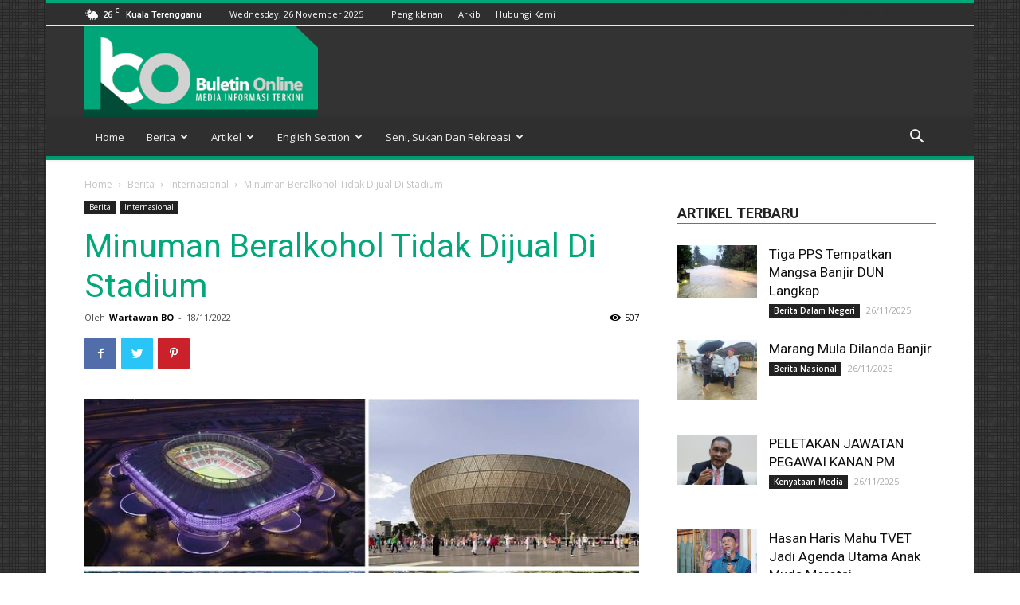

--- FILE ---
content_type: text/html; charset=UTF-8
request_url: https://buletinonlines.net/v7/index.php/minuman-beralkohol-tidak-dijual-di-stadium/
body_size: 32524
content:
<!doctype html >
<!--[if IE 8]>    <html class="ie8" lang="en"> <![endif]-->
<!--[if IE 9]>    <html class="ie9" lang="en"> <![endif]-->
<!--[if gt IE 8]><!--> <html lang="en-US"> <!--<![endif]-->
<head>
    <title>Minuman Beralkohol Tidak Dijual Di Stadium | Buletinonlines.net</title>
    <meta charset="UTF-8" />
    <meta name="viewport" content="width=device-width, initial-scale=1.0">
    <link rel="pingback" href="https://buletinonlines.net/v7/xmlrpc.php" />
    <meta name='robots' content='max-image-preview:large' />
<meta property="og:image" content="https://buletinonlines.net/v7/wp-content/uploads/2022/11/FI.jpg" /><link rel="icon" type="image/png" href="https://buletinonlines.net/v7/wp-content/uploads/2023/11/bo-favicon.png"><link rel='dns-prefetch' href='//maxcdn.bootstrapcdn.com' />
<link rel='dns-prefetch' href='//fonts.googleapis.com' />
<link rel="alternate" type="application/rss+xml" title="Buletinonlines.net &raquo; Feed" href="https://buletinonlines.net/v7/index.php/feed/" />
<link rel="alternate" type="application/rss+xml" title="Buletinonlines.net &raquo; Comments Feed" href="https://buletinonlines.net/v7/index.php/comments/feed/" />
<script type="text/javascript">
/* <![CDATA[ */
window._wpemojiSettings = {"baseUrl":"https:\/\/s.w.org\/images\/core\/emoji\/14.0.0\/72x72\/","ext":".png","svgUrl":"https:\/\/s.w.org\/images\/core\/emoji\/14.0.0\/svg\/","svgExt":".svg","source":{"concatemoji":"https:\/\/buletinonlines.net\/v7\/wp-includes\/js\/wp-emoji-release.min.js?ver=6.4.7"}};
/*! This file is auto-generated */
!function(i,n){var o,s,e;function c(e){try{var t={supportTests:e,timestamp:(new Date).valueOf()};sessionStorage.setItem(o,JSON.stringify(t))}catch(e){}}function p(e,t,n){e.clearRect(0,0,e.canvas.width,e.canvas.height),e.fillText(t,0,0);var t=new Uint32Array(e.getImageData(0,0,e.canvas.width,e.canvas.height).data),r=(e.clearRect(0,0,e.canvas.width,e.canvas.height),e.fillText(n,0,0),new Uint32Array(e.getImageData(0,0,e.canvas.width,e.canvas.height).data));return t.every(function(e,t){return e===r[t]})}function u(e,t,n){switch(t){case"flag":return n(e,"\ud83c\udff3\ufe0f\u200d\u26a7\ufe0f","\ud83c\udff3\ufe0f\u200b\u26a7\ufe0f")?!1:!n(e,"\ud83c\uddfa\ud83c\uddf3","\ud83c\uddfa\u200b\ud83c\uddf3")&&!n(e,"\ud83c\udff4\udb40\udc67\udb40\udc62\udb40\udc65\udb40\udc6e\udb40\udc67\udb40\udc7f","\ud83c\udff4\u200b\udb40\udc67\u200b\udb40\udc62\u200b\udb40\udc65\u200b\udb40\udc6e\u200b\udb40\udc67\u200b\udb40\udc7f");case"emoji":return!n(e,"\ud83e\udef1\ud83c\udffb\u200d\ud83e\udef2\ud83c\udfff","\ud83e\udef1\ud83c\udffb\u200b\ud83e\udef2\ud83c\udfff")}return!1}function f(e,t,n){var r="undefined"!=typeof WorkerGlobalScope&&self instanceof WorkerGlobalScope?new OffscreenCanvas(300,150):i.createElement("canvas"),a=r.getContext("2d",{willReadFrequently:!0}),o=(a.textBaseline="top",a.font="600 32px Arial",{});return e.forEach(function(e){o[e]=t(a,e,n)}),o}function t(e){var t=i.createElement("script");t.src=e,t.defer=!0,i.head.appendChild(t)}"undefined"!=typeof Promise&&(o="wpEmojiSettingsSupports",s=["flag","emoji"],n.supports={everything:!0,everythingExceptFlag:!0},e=new Promise(function(e){i.addEventListener("DOMContentLoaded",e,{once:!0})}),new Promise(function(t){var n=function(){try{var e=JSON.parse(sessionStorage.getItem(o));if("object"==typeof e&&"number"==typeof e.timestamp&&(new Date).valueOf()<e.timestamp+604800&&"object"==typeof e.supportTests)return e.supportTests}catch(e){}return null}();if(!n){if("undefined"!=typeof Worker&&"undefined"!=typeof OffscreenCanvas&&"undefined"!=typeof URL&&URL.createObjectURL&&"undefined"!=typeof Blob)try{var e="postMessage("+f.toString()+"("+[JSON.stringify(s),u.toString(),p.toString()].join(",")+"));",r=new Blob([e],{type:"text/javascript"}),a=new Worker(URL.createObjectURL(r),{name:"wpTestEmojiSupports"});return void(a.onmessage=function(e){c(n=e.data),a.terminate(),t(n)})}catch(e){}c(n=f(s,u,p))}t(n)}).then(function(e){for(var t in e)n.supports[t]=e[t],n.supports.everything=n.supports.everything&&n.supports[t],"flag"!==t&&(n.supports.everythingExceptFlag=n.supports.everythingExceptFlag&&n.supports[t]);n.supports.everythingExceptFlag=n.supports.everythingExceptFlag&&!n.supports.flag,n.DOMReady=!1,n.readyCallback=function(){n.DOMReady=!0}}).then(function(){return e}).then(function(){var e;n.supports.everything||(n.readyCallback(),(e=n.source||{}).concatemoji?t(e.concatemoji):e.wpemoji&&e.twemoji&&(t(e.twemoji),t(e.wpemoji)))}))}((window,document),window._wpemojiSettings);
/* ]]> */
</script>
<style id='wp-emoji-styles-inline-css' type='text/css'>

	img.wp-smiley, img.emoji {
		display: inline !important;
		border: none !important;
		box-shadow: none !important;
		height: 1em !important;
		width: 1em !important;
		margin: 0 0.07em !important;
		vertical-align: -0.1em !important;
		background: none !important;
		padding: 0 !important;
	}
</style>
<link rel='stylesheet' id='wp-block-library-css' href='https://buletinonlines.net/v7/wp-includes/css/dist/block-library/style.min.css?ver=6.4.7' type='text/css' media='all' />
<style id='classic-theme-styles-inline-css' type='text/css'>
/*! This file is auto-generated */
.wp-block-button__link{color:#fff;background-color:#32373c;border-radius:9999px;box-shadow:none;text-decoration:none;padding:calc(.667em + 2px) calc(1.333em + 2px);font-size:1.125em}.wp-block-file__button{background:#32373c;color:#fff;text-decoration:none}
</style>
<style id='global-styles-inline-css' type='text/css'>
body{--wp--preset--color--black: #000000;--wp--preset--color--cyan-bluish-gray: #abb8c3;--wp--preset--color--white: #ffffff;--wp--preset--color--pale-pink: #f78da7;--wp--preset--color--vivid-red: #cf2e2e;--wp--preset--color--luminous-vivid-orange: #ff6900;--wp--preset--color--luminous-vivid-amber: #fcb900;--wp--preset--color--light-green-cyan: #7bdcb5;--wp--preset--color--vivid-green-cyan: #00d084;--wp--preset--color--pale-cyan-blue: #8ed1fc;--wp--preset--color--vivid-cyan-blue: #0693e3;--wp--preset--color--vivid-purple: #9b51e0;--wp--preset--gradient--vivid-cyan-blue-to-vivid-purple: linear-gradient(135deg,rgba(6,147,227,1) 0%,rgb(155,81,224) 100%);--wp--preset--gradient--light-green-cyan-to-vivid-green-cyan: linear-gradient(135deg,rgb(122,220,180) 0%,rgb(0,208,130) 100%);--wp--preset--gradient--luminous-vivid-amber-to-luminous-vivid-orange: linear-gradient(135deg,rgba(252,185,0,1) 0%,rgba(255,105,0,1) 100%);--wp--preset--gradient--luminous-vivid-orange-to-vivid-red: linear-gradient(135deg,rgba(255,105,0,1) 0%,rgb(207,46,46) 100%);--wp--preset--gradient--very-light-gray-to-cyan-bluish-gray: linear-gradient(135deg,rgb(238,238,238) 0%,rgb(169,184,195) 100%);--wp--preset--gradient--cool-to-warm-spectrum: linear-gradient(135deg,rgb(74,234,220) 0%,rgb(151,120,209) 20%,rgb(207,42,186) 40%,rgb(238,44,130) 60%,rgb(251,105,98) 80%,rgb(254,248,76) 100%);--wp--preset--gradient--blush-light-purple: linear-gradient(135deg,rgb(255,206,236) 0%,rgb(152,150,240) 100%);--wp--preset--gradient--blush-bordeaux: linear-gradient(135deg,rgb(254,205,165) 0%,rgb(254,45,45) 50%,rgb(107,0,62) 100%);--wp--preset--gradient--luminous-dusk: linear-gradient(135deg,rgb(255,203,112) 0%,rgb(199,81,192) 50%,rgb(65,88,208) 100%);--wp--preset--gradient--pale-ocean: linear-gradient(135deg,rgb(255,245,203) 0%,rgb(182,227,212) 50%,rgb(51,167,181) 100%);--wp--preset--gradient--electric-grass: linear-gradient(135deg,rgb(202,248,128) 0%,rgb(113,206,126) 100%);--wp--preset--gradient--midnight: linear-gradient(135deg,rgb(2,3,129) 0%,rgb(40,116,252) 100%);--wp--preset--font-size--small: 11px;--wp--preset--font-size--medium: 20px;--wp--preset--font-size--large: 32px;--wp--preset--font-size--x-large: 42px;--wp--preset--font-size--regular: 15px;--wp--preset--font-size--larger: 50px;--wp--preset--spacing--20: 0.44rem;--wp--preset--spacing--30: 0.67rem;--wp--preset--spacing--40: 1rem;--wp--preset--spacing--50: 1.5rem;--wp--preset--spacing--60: 2.25rem;--wp--preset--spacing--70: 3.38rem;--wp--preset--spacing--80: 5.06rem;--wp--preset--shadow--natural: 6px 6px 9px rgba(0, 0, 0, 0.2);--wp--preset--shadow--deep: 12px 12px 50px rgba(0, 0, 0, 0.4);--wp--preset--shadow--sharp: 6px 6px 0px rgba(0, 0, 0, 0.2);--wp--preset--shadow--outlined: 6px 6px 0px -3px rgba(255, 255, 255, 1), 6px 6px rgba(0, 0, 0, 1);--wp--preset--shadow--crisp: 6px 6px 0px rgba(0, 0, 0, 1);}:where(.is-layout-flex){gap: 0.5em;}:where(.is-layout-grid){gap: 0.5em;}body .is-layout-flow > .alignleft{float: left;margin-inline-start: 0;margin-inline-end: 2em;}body .is-layout-flow > .alignright{float: right;margin-inline-start: 2em;margin-inline-end: 0;}body .is-layout-flow > .aligncenter{margin-left: auto !important;margin-right: auto !important;}body .is-layout-constrained > .alignleft{float: left;margin-inline-start: 0;margin-inline-end: 2em;}body .is-layout-constrained > .alignright{float: right;margin-inline-start: 2em;margin-inline-end: 0;}body .is-layout-constrained > .aligncenter{margin-left: auto !important;margin-right: auto !important;}body .is-layout-constrained > :where(:not(.alignleft):not(.alignright):not(.alignfull)){max-width: var(--wp--style--global--content-size);margin-left: auto !important;margin-right: auto !important;}body .is-layout-constrained > .alignwide{max-width: var(--wp--style--global--wide-size);}body .is-layout-flex{display: flex;}body .is-layout-flex{flex-wrap: wrap;align-items: center;}body .is-layout-flex > *{margin: 0;}body .is-layout-grid{display: grid;}body .is-layout-grid > *{margin: 0;}:where(.wp-block-columns.is-layout-flex){gap: 2em;}:where(.wp-block-columns.is-layout-grid){gap: 2em;}:where(.wp-block-post-template.is-layout-flex){gap: 1.25em;}:where(.wp-block-post-template.is-layout-grid){gap: 1.25em;}.has-black-color{color: var(--wp--preset--color--black) !important;}.has-cyan-bluish-gray-color{color: var(--wp--preset--color--cyan-bluish-gray) !important;}.has-white-color{color: var(--wp--preset--color--white) !important;}.has-pale-pink-color{color: var(--wp--preset--color--pale-pink) !important;}.has-vivid-red-color{color: var(--wp--preset--color--vivid-red) !important;}.has-luminous-vivid-orange-color{color: var(--wp--preset--color--luminous-vivid-orange) !important;}.has-luminous-vivid-amber-color{color: var(--wp--preset--color--luminous-vivid-amber) !important;}.has-light-green-cyan-color{color: var(--wp--preset--color--light-green-cyan) !important;}.has-vivid-green-cyan-color{color: var(--wp--preset--color--vivid-green-cyan) !important;}.has-pale-cyan-blue-color{color: var(--wp--preset--color--pale-cyan-blue) !important;}.has-vivid-cyan-blue-color{color: var(--wp--preset--color--vivid-cyan-blue) !important;}.has-vivid-purple-color{color: var(--wp--preset--color--vivid-purple) !important;}.has-black-background-color{background-color: var(--wp--preset--color--black) !important;}.has-cyan-bluish-gray-background-color{background-color: var(--wp--preset--color--cyan-bluish-gray) !important;}.has-white-background-color{background-color: var(--wp--preset--color--white) !important;}.has-pale-pink-background-color{background-color: var(--wp--preset--color--pale-pink) !important;}.has-vivid-red-background-color{background-color: var(--wp--preset--color--vivid-red) !important;}.has-luminous-vivid-orange-background-color{background-color: var(--wp--preset--color--luminous-vivid-orange) !important;}.has-luminous-vivid-amber-background-color{background-color: var(--wp--preset--color--luminous-vivid-amber) !important;}.has-light-green-cyan-background-color{background-color: var(--wp--preset--color--light-green-cyan) !important;}.has-vivid-green-cyan-background-color{background-color: var(--wp--preset--color--vivid-green-cyan) !important;}.has-pale-cyan-blue-background-color{background-color: var(--wp--preset--color--pale-cyan-blue) !important;}.has-vivid-cyan-blue-background-color{background-color: var(--wp--preset--color--vivid-cyan-blue) !important;}.has-vivid-purple-background-color{background-color: var(--wp--preset--color--vivid-purple) !important;}.has-black-border-color{border-color: var(--wp--preset--color--black) !important;}.has-cyan-bluish-gray-border-color{border-color: var(--wp--preset--color--cyan-bluish-gray) !important;}.has-white-border-color{border-color: var(--wp--preset--color--white) !important;}.has-pale-pink-border-color{border-color: var(--wp--preset--color--pale-pink) !important;}.has-vivid-red-border-color{border-color: var(--wp--preset--color--vivid-red) !important;}.has-luminous-vivid-orange-border-color{border-color: var(--wp--preset--color--luminous-vivid-orange) !important;}.has-luminous-vivid-amber-border-color{border-color: var(--wp--preset--color--luminous-vivid-amber) !important;}.has-light-green-cyan-border-color{border-color: var(--wp--preset--color--light-green-cyan) !important;}.has-vivid-green-cyan-border-color{border-color: var(--wp--preset--color--vivid-green-cyan) !important;}.has-pale-cyan-blue-border-color{border-color: var(--wp--preset--color--pale-cyan-blue) !important;}.has-vivid-cyan-blue-border-color{border-color: var(--wp--preset--color--vivid-cyan-blue) !important;}.has-vivid-purple-border-color{border-color: var(--wp--preset--color--vivid-purple) !important;}.has-vivid-cyan-blue-to-vivid-purple-gradient-background{background: var(--wp--preset--gradient--vivid-cyan-blue-to-vivid-purple) !important;}.has-light-green-cyan-to-vivid-green-cyan-gradient-background{background: var(--wp--preset--gradient--light-green-cyan-to-vivid-green-cyan) !important;}.has-luminous-vivid-amber-to-luminous-vivid-orange-gradient-background{background: var(--wp--preset--gradient--luminous-vivid-amber-to-luminous-vivid-orange) !important;}.has-luminous-vivid-orange-to-vivid-red-gradient-background{background: var(--wp--preset--gradient--luminous-vivid-orange-to-vivid-red) !important;}.has-very-light-gray-to-cyan-bluish-gray-gradient-background{background: var(--wp--preset--gradient--very-light-gray-to-cyan-bluish-gray) !important;}.has-cool-to-warm-spectrum-gradient-background{background: var(--wp--preset--gradient--cool-to-warm-spectrum) !important;}.has-blush-light-purple-gradient-background{background: var(--wp--preset--gradient--blush-light-purple) !important;}.has-blush-bordeaux-gradient-background{background: var(--wp--preset--gradient--blush-bordeaux) !important;}.has-luminous-dusk-gradient-background{background: var(--wp--preset--gradient--luminous-dusk) !important;}.has-pale-ocean-gradient-background{background: var(--wp--preset--gradient--pale-ocean) !important;}.has-electric-grass-gradient-background{background: var(--wp--preset--gradient--electric-grass) !important;}.has-midnight-gradient-background{background: var(--wp--preset--gradient--midnight) !important;}.has-small-font-size{font-size: var(--wp--preset--font-size--small) !important;}.has-medium-font-size{font-size: var(--wp--preset--font-size--medium) !important;}.has-large-font-size{font-size: var(--wp--preset--font-size--large) !important;}.has-x-large-font-size{font-size: var(--wp--preset--font-size--x-large) !important;}
.wp-block-navigation a:where(:not(.wp-element-button)){color: inherit;}
:where(.wp-block-post-template.is-layout-flex){gap: 1.25em;}:where(.wp-block-post-template.is-layout-grid){gap: 1.25em;}
:where(.wp-block-columns.is-layout-flex){gap: 2em;}:where(.wp-block-columns.is-layout-grid){gap: 2em;}
.wp-block-pullquote{font-size: 1.5em;line-height: 1.6;}
</style>
<link rel='stylesheet' id='font-awesome-four-css' href='https://maxcdn.bootstrapcdn.com/font-awesome/4.7.0/css/font-awesome.min.css?ver=4.7.0' type='text/css' media='all' />
<link rel='stylesheet' id='td-plugin-multi-purpose-css' href='https://buletinonlines.net/v7/wp-content/plugins/td-composer/td-multi-purpose/style.css?ver=61179afdbbd6a8d8c8a7f82ae3fcd87d' type='text/css' media='all' />
<link rel='stylesheet' id='google-fonts-style-css' href='https://fonts.googleapis.com/css?family=Open+Sans%3A300italic%2C400%2C400italic%2C600%2C600italic%2C700%7CRoboto%3A300%2C400%2C400italic%2C500%2C500italic%2C700%2C900&#038;ver=9.7.3' type='text/css' media='all' />
<link rel='stylesheet' id='td-theme-css' href='https://buletinonlines.net/v7/wp-content/themes/Newspaper/style.css?ver=9.7.3' type='text/css' media='all' />
<style id='td-theme-inline-css' type='text/css'>
    
        @media (max-width: 767px) {
            .td-header-desktop-wrap {
                display: none;
            }
        }
        @media (min-width: 767px) {
            .td-header-mobile-wrap {
                display: none;
            }
        }
    
	
</style>
<link rel='stylesheet' id='js_composer_front-css' href='https://buletinonlines.net/v7/wp-content/plugins/js_composer/assets/css/js_composer.min.css?ver=5.5.2' type='text/css' media='all' />
<link rel='stylesheet' id='td-legacy-framework-front-style-css' href='https://buletinonlines.net/v7/wp-content/plugins/td-composer/legacy/Newspaper/assets/css/td_legacy_main.css?ver=61179afdbbd6a8d8c8a7f82ae3fcd87d' type='text/css' media='all' />
<link rel='stylesheet' id='td-theme-demo-style-css' href='https://buletinonlines.net/v7/wp-content/plugins/td-composer/legacy/Newspaper/includes/demos/magazine/demo_style.css?ver=9.7.3' type='text/css' media='all' />
<link rel='stylesheet' id='tdb_front_style-css' href='https://buletinonlines.net/v7/wp-content/plugins/td-cloud-library/assets/css/tdb_less_front.css?ver=d158fac1e2f85794ec26781eb2a38fd9' type='text/css' media='all' />
<script type="text/javascript" id="wp-statistics-tracker-js-extra">
/* <![CDATA[ */
var WP_Statistics_Tracker_Object = {"hitRequestUrl":"https:\/\/buletinonlines.net\/v7\/index.php\/wp-json\/wp-statistics\/v2\/hit?wp_statistics_hit_rest=yes&track_all=1&current_page_type=post&current_page_id=91766&search_query&page_uri=L2luZGV4LnBocC9taW51bWFuLWJlcmFsa29ob2wtdGlkYWstZGlqdWFsLWRpLXN0YWRpdW0v","keepOnlineRequestUrl":"https:\/\/buletinonlines.net\/v7\/index.php\/wp-json\/wp-statistics\/v2\/online?wp_statistics_hit_rest=yes&track_all=1&current_page_type=post&current_page_id=91766&search_query&page_uri=L2luZGV4LnBocC9taW51bWFuLWJlcmFsa29ob2wtdGlkYWstZGlqdWFsLWRpLXN0YWRpdW0v","option":{"dntEnabled":"","cacheCompatibility":"1"}};
/* ]]> */
</script>
<script type="text/javascript" src="https://buletinonlines.net/v7/wp-content/plugins/wp-statistics/assets/js/tracker.js?ver=6.4.7" id="wp-statistics-tracker-js"></script>
<script type="text/javascript" src="https://buletinonlines.net/v7/wp-includes/js/jquery/jquery.min.js?ver=3.7.1" id="jquery-core-js"></script>
<script type="text/javascript" src="https://buletinonlines.net/v7/wp-includes/js/jquery/jquery-migrate.min.js?ver=3.4.1" id="jquery-migrate-js"></script>
<link rel="https://api.w.org/" href="https://buletinonlines.net/v7/index.php/wp-json/" /><link rel="alternate" type="application/json" href="https://buletinonlines.net/v7/index.php/wp-json/wp/v2/posts/91766" /><link rel="EditURI" type="application/rsd+xml" title="RSD" href="https://buletinonlines.net/v7/xmlrpc.php?rsd" />
<meta name="generator" content="WordPress 6.4.7" />
<link rel="canonical" href="https://buletinonlines.net/v7/index.php/minuman-beralkohol-tidak-dijual-di-stadium/" />
<link rel='shortlink' href='https://buletinonlines.net/v7/?p=91766' />
<link rel="alternate" type="application/json+oembed" href="https://buletinonlines.net/v7/index.php/wp-json/oembed/1.0/embed?url=https%3A%2F%2Fbuletinonlines.net%2Fv7%2Findex.php%2Fminuman-beralkohol-tidak-dijual-di-stadium%2F" />
<link rel="alternate" type="text/xml+oembed" href="https://buletinonlines.net/v7/index.php/wp-json/oembed/1.0/embed?url=https%3A%2F%2Fbuletinonlines.net%2Fv7%2Findex.php%2Fminuman-beralkohol-tidak-dijual-di-stadium%2F&#038;format=xml" />
		<script>
			document.documentElement.className = document.documentElement.className.replace( 'no-js', 'js' );
		</script>
				<style>
			.no-js img.lazyload { display: none; }
			figure.wp-block-image img.lazyloading { min-width: 150px; }
							.lazyload, .lazyloading { opacity: 0; }
				.lazyloaded {
					opacity: 1;
					transition: opacity 400ms;
					transition-delay: 0ms;
				}
					</style>
		<!-- Analytics by WP Statistics v14.2 - https://wp-statistics.com/ -->
<!--[if lt IE 9]><script src="https://cdnjs.cloudflare.com/ajax/libs/html5shiv/3.7.3/html5shiv.js"></script><![endif]-->
        <script>
        window.tdb_globals = {"wpRestNonce":"3efbf14122","wpRestUrl":"https:\/\/buletinonlines.net\/v7\/index.php\/wp-json\/","permalinkStructure":"\/index.php\/%postname%\/","isAjax":false,"isAdminBarShowing":false,"autoloadScrollPercent":50,"origPostEditUrl":null};
    </script>
    			<script>
				window.tdwGlobal = {"adminUrl":"https:\/\/buletinonlines.net\/v7\/wp-admin\/","wpRestNonce":"3efbf14122","wpRestUrl":"https:\/\/buletinonlines.net\/v7\/index.php\/wp-json\/","permalinkStructure":"\/index.php\/%postname%\/"};
			</script>
			<meta name="generator" content="Powered by WPBakery Page Builder - drag and drop page builder for WordPress."/>
<!--[if lte IE 9]><link rel="stylesheet" type="text/css" href="https://buletinonlines.net/v7/wp-content/plugins/js_composer/assets/css/vc_lte_ie9.min.css" media="screen"><![endif]-->
<!-- JS generated by theme -->

<script>
    
    

	    var tdBlocksArray = []; //here we store all the items for the current page

	    //td_block class - each ajax block uses a object of this class for requests
	    function tdBlock() {
		    this.id = '';
		    this.block_type = 1; //block type id (1-234 etc)
		    this.atts = '';
		    this.td_column_number = '';
		    this.td_current_page = 1; //
		    this.post_count = 0; //from wp
		    this.found_posts = 0; //from wp
		    this.max_num_pages = 0; //from wp
		    this.td_filter_value = ''; //current live filter value
		    this.is_ajax_running = false;
		    this.td_user_action = ''; // load more or infinite loader (used by the animation)
		    this.header_color = '';
		    this.ajax_pagination_infinite_stop = ''; //show load more at page x
	    }


        // td_js_generator - mini detector
        (function(){
            var htmlTag = document.getElementsByTagName("html")[0];

	        if ( navigator.userAgent.indexOf("MSIE 10.0") > -1 ) {
                htmlTag.className += ' ie10';
            }

            if ( !!navigator.userAgent.match(/Trident.*rv\:11\./) ) {
                htmlTag.className += ' ie11';
            }

	        if ( navigator.userAgent.indexOf("Edge") > -1 ) {
                htmlTag.className += ' ieEdge';
            }

            if ( /(iPad|iPhone|iPod)/g.test(navigator.userAgent) ) {
                htmlTag.className += ' td-md-is-ios';
            }

            var user_agent = navigator.userAgent.toLowerCase();
            if ( user_agent.indexOf("android") > -1 ) {
                htmlTag.className += ' td-md-is-android';
            }

            if ( -1 !== navigator.userAgent.indexOf('Mac OS X')  ) {
                htmlTag.className += ' td-md-is-os-x';
            }

            if ( /chrom(e|ium)/.test(navigator.userAgent.toLowerCase()) ) {
               htmlTag.className += ' td-md-is-chrome';
            }

            if ( -1 !== navigator.userAgent.indexOf('Firefox') ) {
                htmlTag.className += ' td-md-is-firefox';
            }

            if ( -1 !== navigator.userAgent.indexOf('Safari') && -1 === navigator.userAgent.indexOf('Chrome') ) {
                htmlTag.className += ' td-md-is-safari';
            }

            if( -1 !== navigator.userAgent.indexOf('IEMobile') ){
                htmlTag.className += ' td-md-is-iemobile';
            }

        })();




        var tdLocalCache = {};

        ( function () {
            "use strict";

            tdLocalCache = {
                data: {},
                remove: function (resource_id) {
                    delete tdLocalCache.data[resource_id];
                },
                exist: function (resource_id) {
                    return tdLocalCache.data.hasOwnProperty(resource_id) && tdLocalCache.data[resource_id] !== null;
                },
                get: function (resource_id) {
                    return tdLocalCache.data[resource_id];
                },
                set: function (resource_id, cachedData) {
                    tdLocalCache.remove(resource_id);
                    tdLocalCache.data[resource_id] = cachedData;
                }
            };
        })();

    
    
var td_viewport_interval_list=[{"limitBottom":767,"sidebarWidth":228},{"limitBottom":1018,"sidebarWidth":300},{"limitBottom":1140,"sidebarWidth":324}];
var td_animation_stack_effect="type0";
var tds_animation_stack=true;
var td_animation_stack_specific_selectors=".entry-thumb, img";
var td_animation_stack_general_selectors=".td-animation-stack img, .td-animation-stack .entry-thumb, .post img";
var tds_general_modal_image="yes";
var tdc_is_installed="yes";
var td_ajax_url="https:\/\/buletinonlines.net\/v7\/wp-admin\/admin-ajax.php?td_theme_name=Newspaper&v=9.7.3";
var td_get_template_directory_uri="https:\/\/buletinonlines.net\/v7\/wp-content\/plugins\/td-composer\/legacy\/common";
var tds_snap_menu="smart_snap_always";
var tds_logo_on_sticky="show_header_logo";
var tds_header_style="";
var td_please_wait="Please wait...";
var td_email_user_pass_incorrect="User or password incorrect!";
var td_email_user_incorrect="Email or username incorrect!";
var td_email_incorrect="Email incorrect!";
var tds_more_articles_on_post_enable="show";
var tds_more_articles_on_post_time_to_wait="";
var tds_more_articles_on_post_pages_distance_from_top=0;
var tds_theme_color_site_wide="#01a87a";
var tds_smart_sidebar="enabled";
var tdThemeName="Newspaper";
var td_magnific_popup_translation_tPrev="Previous (Left arrow key)";
var td_magnific_popup_translation_tNext="Next (Right arrow key)";
var td_magnific_popup_translation_tCounter="%curr% of %total%";
var td_magnific_popup_translation_ajax_tError="The content from %url% could not be loaded.";
var td_magnific_popup_translation_image_tError="The image #%curr% could not be loaded.";
var tdBlockNonce="b61a151db1";
var tdDateNamesI18n={"month_names":["January","February","March","April","May","June","July","August","September","October","November","December"],"month_names_short":["Jan","Feb","Mar","Apr","May","Jun","Jul","Aug","Sep","Oct","Nov","Dec"],"day_names":["Sunday","Monday","Tuesday","Wednesday","Thursday","Friday","Saturday"],"day_names_short":["Sun","Mon","Tue","Wed","Thu","Fri","Sat"]};
var td_ad_background_click_link="";
var td_ad_background_click_target="";
</script>


<!-- Header style compiled by theme -->

<style>
    

body {
	background-image:url("https://buletinonlines.net/v7/wp-content/uploads/2023/11/b50.png");
	background-attachment:fixed;
}
.td-header-wrap .black-menu .sf-menu > .current-menu-item > a,
    .td-header-wrap .black-menu .sf-menu > .current-menu-ancestor > a,
    .td-header-wrap .black-menu .sf-menu > .current-category-ancestor > a,
    .td-header-wrap .black-menu .sf-menu > li > a:hover,
    .td-header-wrap .black-menu .sf-menu > .sfHover > a,
    .td-header-style-12 .td-header-menu-wrap-full,
    .sf-menu > .current-menu-item > a:after,
    .sf-menu > .current-menu-ancestor > a:after,
    .sf-menu > .current-category-ancestor > a:after,
    .sf-menu > li:hover > a:after,
    .sf-menu > .sfHover > a:after,
    .td-header-style-12 .td-affix,
    .header-search-wrap .td-drop-down-search:after,
    .header-search-wrap .td-drop-down-search .btn:hover,
    input[type=submit]:hover,
    .td-read-more a,
    .td-post-category:hover,
    .td-grid-style-1.td-hover-1 .td-big-grid-post:hover .td-post-category,
    .td-grid-style-5.td-hover-1 .td-big-grid-post:hover .td-post-category,
    .td_top_authors .td-active .td-author-post-count,
    .td_top_authors .td-active .td-author-comments-count,
    .td_top_authors .td_mod_wrap:hover .td-author-post-count,
    .td_top_authors .td_mod_wrap:hover .td-author-comments-count,
    .td-404-sub-sub-title a:hover,
    .td-search-form-widget .wpb_button:hover,
    .td-rating-bar-wrap div,
    .td_category_template_3 .td-current-sub-category,
    .dropcap,
    .td_wrapper_video_playlist .td_video_controls_playlist_wrapper,
    .wpb_default,
    .wpb_default:hover,
    .td-left-smart-list:hover,
    .td-right-smart-list:hover,
    .woocommerce-checkout .woocommerce input.button:hover,
    .woocommerce-page .woocommerce a.button:hover,
    .woocommerce-account div.woocommerce .button:hover,
    #bbpress-forums button:hover,
    .bbp_widget_login .button:hover,
    .td-footer-wrapper .td-post-category,
    .td-footer-wrapper .widget_product_search input[type="submit"]:hover,
    .woocommerce .product a.button:hover,
    .woocommerce .product #respond input#submit:hover,
    .woocommerce .checkout input#place_order:hover,
    .woocommerce .woocommerce.widget .button:hover,
    .single-product .product .summary .cart .button:hover,
    .woocommerce-cart .woocommerce table.cart .button:hover,
    .woocommerce-cart .woocommerce .shipping-calculator-form .button:hover,
    .td-next-prev-wrap a:hover,
    .td-load-more-wrap a:hover,
    .td-post-small-box a:hover,
    .page-nav .current,
    .page-nav:first-child > div,
    .td_category_template_8 .td-category-header .td-category a.td-current-sub-category,
    .td_category_template_4 .td-category-siblings .td-category a:hover,
    #bbpress-forums .bbp-pagination .current,
    #bbpress-forums #bbp-single-user-details #bbp-user-navigation li.current a,
    .td-theme-slider:hover .slide-meta-cat a,
    a.vc_btn-black:hover,
    .td-trending-now-wrapper:hover .td-trending-now-title,
    .td-scroll-up,
    .td-smart-list-button:hover,
    .td-weather-information:before,
    .td-weather-week:before,
    .td_block_exchange .td-exchange-header:before,
    .td_block_big_grid_9.td-grid-style-1 .td-post-category,
    .td_block_big_grid_9.td-grid-style-5 .td-post-category,
    .td-grid-style-6.td-hover-1 .td-module-thumb:after,
    .td-pulldown-syle-2 .td-subcat-dropdown ul:after,
    .td_block_template_9 .td-block-title:after,
    .td_block_template_15 .td-block-title:before,
    div.wpforms-container .wpforms-form div.wpforms-submit-container button[type=submit] {
        background-color: #01a87a;
    }

    .td_block_template_4 .td-related-title .td-cur-simple-item:before {
        border-color: #01a87a transparent transparent transparent !important;
    }

    .woocommerce .woocommerce-message .button:hover,
    .woocommerce .woocommerce-error .button:hover,
    .woocommerce .woocommerce-info .button:hover {
        background-color: #01a87a !important;
    }
    
    
    .td_block_template_4 .td-related-title .td-cur-simple-item,
    .td_block_template_3 .td-related-title .td-cur-simple-item,
    .td_block_template_9 .td-related-title:after {
        background-color: #01a87a;
    }

    .woocommerce .product .onsale,
    .woocommerce.widget .ui-slider .ui-slider-handle {
        background: none #01a87a;
    }

    .woocommerce.widget.widget_layered_nav_filters ul li a {
        background: none repeat scroll 0 0 #01a87a !important;
    }

    a,
    cite a:hover,
    .td_mega_menu_sub_cats .cur-sub-cat,
    .td-mega-span h3 a:hover,
    .td_mod_mega_menu:hover .entry-title a,
    .header-search-wrap .result-msg a:hover,
    .td-header-top-menu .td-drop-down-search .td_module_wrap:hover .entry-title a,
    .td-header-top-menu .td-icon-search:hover,
    .td-header-wrap .result-msg a:hover,
    .top-header-menu li a:hover,
    .top-header-menu .current-menu-item > a,
    .top-header-menu .current-menu-ancestor > a,
    .top-header-menu .current-category-ancestor > a,
    .td-social-icon-wrap > a:hover,
    .td-header-sp-top-widget .td-social-icon-wrap a:hover,
    .td-page-content blockquote p,
    .td-post-content blockquote p,
    .mce-content-body blockquote p,
    .comment-content blockquote p,
    .wpb_text_column blockquote p,
    .td_block_text_with_title blockquote p,
    .td_module_wrap:hover .entry-title a,
    .td-subcat-filter .td-subcat-list a:hover,
    .td-subcat-filter .td-subcat-dropdown a:hover,
    .td_quote_on_blocks,
    .dropcap2,
    .dropcap3,
    .td_top_authors .td-active .td-authors-name a,
    .td_top_authors .td_mod_wrap:hover .td-authors-name a,
    .td-post-next-prev-content a:hover,
    .author-box-wrap .td-author-social a:hover,
    .td-author-name a:hover,
    .td-author-url a:hover,
    .td_mod_related_posts:hover h3 > a,
    .td-post-template-11 .td-related-title .td-related-left:hover,
    .td-post-template-11 .td-related-title .td-related-right:hover,
    .td-post-template-11 .td-related-title .td-cur-simple-item,
    .td-post-template-11 .td_block_related_posts .td-next-prev-wrap a:hover,
    .comment-reply-link:hover,
    .logged-in-as a:hover,
    #cancel-comment-reply-link:hover,
    .td-search-query,
    .td-category-header .td-pulldown-category-filter-link:hover,
    .td-category-siblings .td-subcat-dropdown a:hover,
    .td-category-siblings .td-subcat-dropdown a.td-current-sub-category,
    .widget a:hover,
    .td_wp_recentcomments a:hover,
    .archive .widget_archive .current,
    .archive .widget_archive .current a,
    .widget_calendar tfoot a:hover,
    .woocommerce a.added_to_cart:hover,
    .woocommerce-account .woocommerce-MyAccount-navigation a:hover,
    #bbpress-forums li.bbp-header .bbp-reply-content span a:hover,
    #bbpress-forums .bbp-forum-freshness a:hover,
    #bbpress-forums .bbp-topic-freshness a:hover,
    #bbpress-forums .bbp-forums-list li a:hover,
    #bbpress-forums .bbp-forum-title:hover,
    #bbpress-forums .bbp-topic-permalink:hover,
    #bbpress-forums .bbp-topic-started-by a:hover,
    #bbpress-forums .bbp-topic-started-in a:hover,
    #bbpress-forums .bbp-body .super-sticky li.bbp-topic-title .bbp-topic-permalink,
    #bbpress-forums .bbp-body .sticky li.bbp-topic-title .bbp-topic-permalink,
    .widget_display_replies .bbp-author-name,
    .widget_display_topics .bbp-author-name,
    .footer-text-wrap .footer-email-wrap a,
    .td-subfooter-menu li a:hover,
    .footer-social-wrap a:hover,
    a.vc_btn-black:hover,
    .td-smart-list-dropdown-wrap .td-smart-list-button:hover,
    .td_module_17 .td-read-more a:hover,
    .td_module_18 .td-read-more a:hover,
    .td_module_19 .td-post-author-name a:hover,
    .td-instagram-user a,
    .td-pulldown-syle-2 .td-subcat-dropdown:hover .td-subcat-more span,
    .td-pulldown-syle-2 .td-subcat-dropdown:hover .td-subcat-more i,
    .td-pulldown-syle-3 .td-subcat-dropdown:hover .td-subcat-more span,
    .td-pulldown-syle-3 .td-subcat-dropdown:hover .td-subcat-more i,
    .td-block-title-wrap .td-wrapper-pulldown-filter .td-pulldown-filter-display-option:hover,
    .td-block-title-wrap .td-wrapper-pulldown-filter .td-pulldown-filter-display-option:hover i,
    .td-block-title-wrap .td-wrapper-pulldown-filter .td-pulldown-filter-link:hover,
    .td-block-title-wrap .td-wrapper-pulldown-filter .td-pulldown-filter-item .td-cur-simple-item,
    .td_block_template_2 .td-related-title .td-cur-simple-item,
    .td_block_template_5 .td-related-title .td-cur-simple-item,
    .td_block_template_6 .td-related-title .td-cur-simple-item,
    .td_block_template_7 .td-related-title .td-cur-simple-item,
    .td_block_template_8 .td-related-title .td-cur-simple-item,
    .td_block_template_9 .td-related-title .td-cur-simple-item,
    .td_block_template_10 .td-related-title .td-cur-simple-item,
    .td_block_template_11 .td-related-title .td-cur-simple-item,
    .td_block_template_12 .td-related-title .td-cur-simple-item,
    .td_block_template_13 .td-related-title .td-cur-simple-item,
    .td_block_template_14 .td-related-title .td-cur-simple-item,
    .td_block_template_15 .td-related-title .td-cur-simple-item,
    .td_block_template_16 .td-related-title .td-cur-simple-item,
    .td_block_template_17 .td-related-title .td-cur-simple-item,
    .td-theme-wrap .sf-menu ul .td-menu-item > a:hover,
    .td-theme-wrap .sf-menu ul .sfHover > a,
    .td-theme-wrap .sf-menu ul .current-menu-ancestor > a,
    .td-theme-wrap .sf-menu ul .current-category-ancestor > a,
    .td-theme-wrap .sf-menu ul .current-menu-item > a,
    .td_outlined_btn,
     .td_block_categories_tags .td-ct-item:hover {
        color: #01a87a;
    }

    a.vc_btn-black.vc_btn_square_outlined:hover,
    a.vc_btn-black.vc_btn_outlined:hover,
    .td-mega-menu-page .wpb_content_element ul li a:hover,
    .td-theme-wrap .td-aj-search-results .td_module_wrap:hover .entry-title a,
    .td-theme-wrap .header-search-wrap .result-msg a:hover {
        color: #01a87a !important;
    }

    .td-next-prev-wrap a:hover,
    .td-load-more-wrap a:hover,
    .td-post-small-box a:hover,
    .page-nav .current,
    .page-nav:first-child > div,
    .td_category_template_8 .td-category-header .td-category a.td-current-sub-category,
    .td_category_template_4 .td-category-siblings .td-category a:hover,
    #bbpress-forums .bbp-pagination .current,
    .post .td_quote_box,
    .page .td_quote_box,
    a.vc_btn-black:hover,
    .td_block_template_5 .td-block-title > *,
    .td_outlined_btn {
        border-color: #01a87a;
    }

    .td_wrapper_video_playlist .td_video_currently_playing:after {
        border-color: #01a87a !important;
    }

    .header-search-wrap .td-drop-down-search:before {
        border-color: transparent transparent #01a87a transparent;
    }

    .block-title > span,
    .block-title > a,
    .block-title > label,
    .widgettitle,
    .widgettitle:after,
    .td-trending-now-title,
    .td-trending-now-wrapper:hover .td-trending-now-title,
    .wpb_tabs li.ui-tabs-active a,
    .wpb_tabs li:hover a,
    .vc_tta-container .vc_tta-color-grey.vc_tta-tabs-position-top.vc_tta-style-classic .vc_tta-tabs-container .vc_tta-tab.vc_active > a,
    .vc_tta-container .vc_tta-color-grey.vc_tta-tabs-position-top.vc_tta-style-classic .vc_tta-tabs-container .vc_tta-tab:hover > a,
    .td_block_template_1 .td-related-title .td-cur-simple-item,
    .woocommerce .product .products h2:not(.woocommerce-loop-product__title),
    .td-subcat-filter .td-subcat-dropdown:hover .td-subcat-more, 
    .td_3D_btn,
    .td_shadow_btn,
    .td_default_btn,
    .td_round_btn, 
    .td_outlined_btn:hover {
    	background-color: #01a87a;
    }

    .woocommerce div.product .woocommerce-tabs ul.tabs li.active {
    	background-color: #01a87a !important;
    }

    .block-title,
    .td_block_template_1 .td-related-title,
    .wpb_tabs .wpb_tabs_nav,
    .vc_tta-container .vc_tta-color-grey.vc_tta-tabs-position-top.vc_tta-style-classic .vc_tta-tabs-container,
    .woocommerce div.product .woocommerce-tabs ul.tabs:before {
        border-color: #01a87a;
    }
    .td_block_wrap .td-subcat-item a.td-cur-simple-item {
	    color: #01a87a;
	}


    
    .td-grid-style-4 .entry-title
    {
        background-color: rgba(1, 168, 122, 0.7);
    }

    
    .td-theme-wrap .block-title > span,
    .td-theme-wrap .block-title > span > a,
    .td-theme-wrap .widget_rss .block-title .rsswidget,
    .td-theme-wrap .block-title > a,
    .widgettitle,
    .widgettitle > a,
    .td-trending-now-title,
    .wpb_tabs li.ui-tabs-active a,
    .wpb_tabs li:hover a,
    .vc_tta-container .vc_tta-color-grey.vc_tta-tabs-position-top.vc_tta-style-classic .vc_tta-tabs-container .vc_tta-tab.vc_active > a,
    .vc_tta-container .vc_tta-color-grey.vc_tta-tabs-position-top.vc_tta-style-classic .vc_tta-tabs-container .vc_tta-tab:hover > a,
    .td-related-title .td-cur-simple-item,
    .woocommerce div.product .woocommerce-tabs ul.tabs li.active,
    .woocommerce .product .products h2:not(.woocommerce-loop-product__title),
    .td-theme-wrap .td_block_template_2 .td-block-title > *,
    .td-theme-wrap .td_block_template_3 .td-block-title > *,
    .td-theme-wrap .td_block_template_4 .td-block-title > *,
    .td-theme-wrap .td_block_template_5 .td-block-title > *,
    .td-theme-wrap .td_block_template_6 .td-block-title > *,
    .td-theme-wrap .td_block_template_6 .td-block-title:before,
    .td-theme-wrap .td_block_template_7 .td-block-title > *,
    .td-theme-wrap .td_block_template_8 .td-block-title > *,
    .td-theme-wrap .td_block_template_9 .td-block-title > *,
    .td-theme-wrap .td_block_template_10 .td-block-title > *,
    .td-theme-wrap .td_block_template_11 .td-block-title > *,
    .td-theme-wrap .td_block_template_12 .td-block-title > *,
    .td-theme-wrap .td_block_template_13 .td-block-title > span,
    .td-theme-wrap .td_block_template_13 .td-block-title > a,
    .td-theme-wrap .td_block_template_14 .td-block-title > *,
    .td-theme-wrap .td_block_template_14 .td-block-title-wrap .td-wrapper-pulldown-filter .td-pulldown-filter-display-option,
    .td-theme-wrap .td_block_template_14 .td-block-title-wrap .td-wrapper-pulldown-filter .td-pulldown-filter-display-option i,
    .td-theme-wrap .td_block_template_14 .td-block-title-wrap .td-wrapper-pulldown-filter .td-pulldown-filter-display-option:hover,
    .td-theme-wrap .td_block_template_14 .td-block-title-wrap .td-wrapper-pulldown-filter .td-pulldown-filter-display-option:hover i,
    .td-theme-wrap .td_block_template_15 .td-block-title > *,
    .td-theme-wrap .td_block_template_15 .td-block-title-wrap .td-wrapper-pulldown-filter,
    .td-theme-wrap .td_block_template_15 .td-block-title-wrap .td-wrapper-pulldown-filter i,
    .td-theme-wrap .td_block_template_16 .td-block-title > *,
    .td-theme-wrap .td_block_template_17 .td-block-title > * {
    	color: #222222;
    }


    
    .td-header-wrap .td-header-top-menu-full,
    .td-header-wrap .top-header-menu .sub-menu {
        background-color: #2f2f2f;
    }
    .td-header-style-8 .td-header-top-menu-full {
        background-color: transparent;
    }
    .td-header-style-8 .td-header-top-menu-full .td-header-top-menu {
        background-color: #2f2f2f;
        padding-left: 15px;
        padding-right: 15px;
    }

    .td-header-wrap .td-header-top-menu-full .td-header-top-menu,
    .td-header-wrap .td-header-top-menu-full {
        border-bottom: none;
    }


    
    .td-header-top-menu,
    .td-header-top-menu a,
    .td-header-wrap .td-header-top-menu-full .td-header-top-menu,
    .td-header-wrap .td-header-top-menu-full a,
    .td-header-style-8 .td-header-top-menu,
    .td-header-style-8 .td-header-top-menu a,
    .td-header-top-menu .td-drop-down-search .entry-title a {
        color: #f9f9f9;
    }

    
    .top-header-menu .current-menu-item > a,
    .top-header-menu .current-menu-ancestor > a,
    .top-header-menu .current-category-ancestor > a,
    .top-header-menu li a:hover,
    .td-header-sp-top-widget .td-icon-search:hover {
        color: #01a87a;
    }

    
    .td-header-wrap .td-header-sp-top-widget .td-icon-font,
    .td-header-style-7 .td-header-top-menu .td-social-icon-wrap .td-icon-font {
        color: #2f2f2f;
    }

    
    .td-header-wrap .td-header-sp-top-widget i.td-icon-font:hover {
        color: #01a87a;
    }


    
    .td-header-wrap .td-header-menu-wrap-full,
    .td-header-menu-wrap.td-affix,
    .td-header-style-3 .td-header-main-menu,
    .td-header-style-3 .td-affix .td-header-main-menu,
    .td-header-style-4 .td-header-main-menu,
    .td-header-style-4 .td-affix .td-header-main-menu,
    .td-header-style-8 .td-header-menu-wrap.td-affix,
    .td-header-style-8 .td-header-top-menu-full {
		background-color: #2f2f2f;
    }


    .td-boxed-layout .td-header-style-3 .td-header-menu-wrap,
    .td-boxed-layout .td-header-style-4 .td-header-menu-wrap,
    .td-header-style-3 .td_stretch_content .td-header-menu-wrap,
    .td-header-style-4 .td_stretch_content .td-header-menu-wrap {
    	background-color: #2f2f2f !important;
    }


    @media (min-width: 1019px) {
        .td-header-style-1 .td-header-sp-recs,
        .td-header-style-1 .td-header-sp-logo {
            margin-bottom: 28px;
        }
    }

    @media (min-width: 768px) and (max-width: 1018px) {
        .td-header-style-1 .td-header-sp-recs,
        .td-header-style-1 .td-header-sp-logo {
            margin-bottom: 14px;
        }
    }

    .td-header-style-7 .td-header-top-menu {
        border-bottom: none;
    }
    
    
    
    .sf-menu > .current-menu-item > a:after,
    .sf-menu > .current-menu-ancestor > a:after,
    .sf-menu > .current-category-ancestor > a:after,
    .sf-menu > li:hover > a:after,
    .sf-menu > .sfHover > a:after,
    .td_block_mega_menu .td-next-prev-wrap a:hover,
    .td-mega-span .td-post-category:hover,
    .td-header-wrap .black-menu .sf-menu > li > a:hover,
    .td-header-wrap .black-menu .sf-menu > .current-menu-ancestor > a,
    .td-header-wrap .black-menu .sf-menu > .sfHover > a,
    .td-header-wrap .black-menu .sf-menu > .current-menu-item > a,
    .td-header-wrap .black-menu .sf-menu > .current-menu-ancestor > a,
    .td-header-wrap .black-menu .sf-menu > .current-category-ancestor > a {
        background-color: #3b4239;
    }


    .td_block_mega_menu .td-next-prev-wrap a:hover {
        border-color: #3b4239;
    }

    .header-search-wrap .td-drop-down-search:before {
        border-color: transparent transparent #3b4239 transparent;
    }

    .td_mega_menu_sub_cats .cur-sub-cat,
    .td_mod_mega_menu:hover .entry-title a,
    .td-theme-wrap .sf-menu ul .td-menu-item > a:hover,
    .td-theme-wrap .sf-menu ul .sfHover > a,
    .td-theme-wrap .sf-menu ul .current-menu-ancestor > a,
    .td-theme-wrap .sf-menu ul .current-category-ancestor > a,
    .td-theme-wrap .sf-menu ul .current-menu-item > a {
        color: #3b4239;
    }
    
    
    
    .td-header-wrap .td-header-menu-wrap .sf-menu > li > a,
    .td-header-wrap .td-header-menu-social .td-social-icon-wrap a,
    .td-header-style-4 .td-header-menu-social .td-social-icon-wrap i,
    .td-header-style-5 .td-header-menu-social .td-social-icon-wrap i,
    .td-header-style-6 .td-header-menu-social .td-social-icon-wrap i,
    .td-header-style-12 .td-header-menu-social .td-social-icon-wrap i,
    .td-header-wrap .header-search-wrap #td-header-search-button .td-icon-search {
        color: #efefef;
    }
    .td-header-wrap .td-header-menu-social + .td-search-wrapper #td-header-search-button:before {
      background-color: #efefef;
    }
    
    
    @media (max-width: 767px) {
        body .td-header-wrap .td-header-main-menu {
            background-color: #01a87a !important;
        }
    }


    
    .td-menu-background:before,
    .td-search-background:before {
        background: rgba(69,132,112,0.85);
        background: -moz-linear-gradient(top, rgba(69,132,112,0.85) 0%, #01a87a 100%);
        background: -webkit-gradient(left top, left bottom, color-stop(0%, rgba(69,132,112,0.85)), color-stop(100%, #01a87a));
        background: -webkit-linear-gradient(top, rgba(69,132,112,0.85) 0%, #01a87a 100%);
        background: -o-linear-gradient(top, rgba(69,132,112,0.85) 0%, #01a87a 100%);
        background: -ms-linear-gradient(top, rgba(69,132,112,0.85) 0%, #01a87a 100%);
        background: linear-gradient(to bottom, rgba(69,132,112,0.85) 0%, #01a87a 100%);
        filter: progid:DXImageTransform.Microsoft.gradient( startColorstr='rgba(69,132,112,0.85)', endColorstr='#01a87a', GradientType=0 );
    }

    
    .td-mobile-content .current-menu-item > a,
    .td-mobile-content .current-menu-ancestor > a,
    .td-mobile-content .current-category-ancestor > a,
    #td-mobile-nav .td-menu-login-section a:hover,
    #td-mobile-nav .td-register-section a:hover,
    #td-mobile-nav .td-menu-socials-wrap a:hover i,
    .td-search-close a:hover i {
        color: #e9ed6c;
    }

    
    .td-banner-wrap-full,
    .td-header-style-11 .td-logo-wrap-full {
        background-color: #333333;
    }

    .td-header-style-11 .td-logo-wrap-full {
        border-bottom: 0;
    }

    @media (min-width: 1019px) {
        .td-header-style-2 .td-header-sp-recs,
        .td-header-style-5 .td-a-rec-id-header > div,
        .td-header-style-5 .td-g-rec-id-header > .adsbygoogle,
        .td-header-style-6 .td-a-rec-id-header > div,
        .td-header-style-6 .td-g-rec-id-header > .adsbygoogle,
        .td-header-style-7 .td-a-rec-id-header > div,
        .td-header-style-7 .td-g-rec-id-header > .adsbygoogle,
        .td-header-style-8 .td-a-rec-id-header > div,
        .td-header-style-8 .td-g-rec-id-header > .adsbygoogle,
        .td-header-style-12 .td-a-rec-id-header > div,
        .td-header-style-12 .td-g-rec-id-header > .adsbygoogle {
            margin-bottom: 24px !important;
        }
    }

    @media (min-width: 768px) and (max-width: 1018px) {
        .td-header-style-2 .td-header-sp-recs,
        .td-header-style-5 .td-a-rec-id-header > div,
        .td-header-style-5 .td-g-rec-id-header > .adsbygoogle,
        .td-header-style-6 .td-a-rec-id-header > div,
        .td-header-style-6 .td-g-rec-id-header > .adsbygoogle,
        .td-header-style-7 .td-a-rec-id-header > div,
        .td-header-style-7 .td-g-rec-id-header > .adsbygoogle,
        .td-header-style-8 .td-a-rec-id-header > div,
        .td-header-style-8 .td-g-rec-id-header > .adsbygoogle,
        .td-header-style-12 .td-a-rec-id-header > div,
        .td-header-style-12 .td-g-rec-id-header > .adsbygoogle {
            margin-bottom: 14px !important;
        }
    }

     
    .td-header-wrap .td-logo-text-container .td-logo-text {
        color: #fcfcfc;
    }

    
    .post .td-post-header .entry-title {
        color: #01a87a;
    }
    .td_module_15 .entry-title a {
        color: #01a87a;
    }

    
    .td-page-header h1,
    .td-page-title,
    .woocommerce-page .page-title {
    	color: #01a87a;
    }

    
    .td-footer-wrapper::before {
        background-size: 100% auto;
    }

    
    .td-footer-wrapper::before {
        opacity: 0.6;
    }



    
    .td-menu-background,
    .td-search-background {
        background-image: url('https://buletinonlines.net/v7/wp-content/uploads/2023/11/pas-1.jpg');
    }

    
    .top-header-menu > li > a,
    .td-weather-top-widget .td-weather-now .td-big-degrees,
    .td-weather-top-widget .td-weather-header .td-weather-city,
    .td-header-sp-top-menu .td_data_time {
        line-height:27px;
	
    }
    
    ul.sf-menu > .td-menu-item > a,
    .td-theme-wrap .td-header-menu-social {
        font-size:13px;
	font-weight:normal;
	text-transform:none;
	
    }
    
    .block-title > span,
    .block-title > a,
    .widgettitle,
    .td-trending-now-title,
    .wpb_tabs li a,
    .vc_tta-container .vc_tta-color-grey.vc_tta-tabs-position-top.vc_tta-style-classic .vc_tta-tabs-container .vc_tta-tab > a,
    .td-theme-wrap .td-related-title a,
    .woocommerce div.product .woocommerce-tabs ul.tabs li a,
    .woocommerce .product .products h2:not(.woocommerce-loop-product__title),
    .td-theme-wrap .td-block-title {
        font-size:18px;
	font-weight:bold;
	text-transform:uppercase;
	
    }
    
    .top-header-menu > li,
    .td-header-sp-top-menu,
    #td-outer-wrap .td-header-sp-top-widget .td-search-btns-wrap,
    #td-outer-wrap .td-header-sp-top-widget .td-social-icon-wrap {
        line-height: 27px;
    }



/* Style generated by theme for demo: magazine */

.td-magazine .td-header-style-1 .td-header-gradient::before,
		.td-magazine .td-header-style-1 .td-mega-span .td-post-category:hover,
		.td-magazine .td-header-style-1 .header-search-wrap .td-drop-down-search::after {
			background-color: #01a87a;
		}

		.td-magazine .td-header-style-1 .td_mod_mega_menu:hover .entry-title a,
		.td-magazine .td-header-style-1 .td_mega_menu_sub_cats .cur-sub-cat,
		.td-magazine .vc_tta-container .vc_tta-color-grey.vc_tta-tabs-position-top.vc_tta-style-classic .vc_tta-tabs-container .vc_tta-tab.vc_active > a,
		.td-magazine .vc_tta-container .vc_tta-color-grey.vc_tta-tabs-position-top.vc_tta-style-classic .vc_tta-tabs-container .vc_tta-tab:hover > a,
		.td-magazine .td_block_template_1 .td-related-title .td-cur-simple-item {
			color: #01a87a;
		}

		.td-magazine .td-header-style-1 .header-search-wrap .td-drop-down-search::before {
			border-color: transparent transparent #01a87a;
		}

		.td-magazine .td-header-style-1 .td-header-top-menu-full {
			border-top-color: #01a87a;
		}
</style>

<script data-ad-client="ca-pub-1064140485556989" async src="https://pagead2.googlesyndication.com/pagead/js/adsbygoogle.js"></script>


<script type="application/ld+json">
    {
        "@context": "http://schema.org",
        "@type": "BreadcrumbList",
        "itemListElement": [
            {
                "@type": "ListItem",
                "position": 1,
                "item": {
                    "@type": "WebSite",
                    "@id": "https://buletinonlines.net/v7/",
                    "name": "Home"
                }
            },
            {
                "@type": "ListItem",
                "position": 2,
                    "item": {
                    "@type": "WebPage",
                    "@id": "https://buletinonlines.net/v7/index.php/category/berita/",
                    "name": "Berita"
                }
            }
            ,{
                "@type": "ListItem",
                "position": 3,
                    "item": {
                    "@type": "WebPage",
                    "@id": "https://buletinonlines.net/v7/index.php/category/berita/internasional/",
                    "name": "Internasional"                                
                }
            }
            ,{
                "@type": "ListItem",
                "position": 4,
                    "item": {
                    "@type": "WebPage",
                    "@id": "https://buletinonlines.net/v7/index.php/minuman-beralkohol-tidak-dijual-di-stadium/",
                    "name": "Minuman Beralkohol Tidak Dijual Di Stadium"                                
                }
            }    
        ]
    }
</script>

<!-- Button style compiled by theme -->

<style>
    .tdm-menu-active-style3 .tdm-header.td-header-wrap .sf-menu > .current-category-ancestor > a,
                .tdm-menu-active-style3 .tdm-header.td-header-wrap .sf-menu > .current-menu-ancestor > a,
                .tdm-menu-active-style3 .tdm-header.td-header-wrap .sf-menu > .current-menu-item > a,
                .tdm-menu-active-style3 .tdm-header.td-header-wrap .sf-menu > .sfHover > a,
                .tdm-menu-active-style3 .tdm-header.td-header-wrap .sf-menu > li > a:hover,
                .tdm_block_column_content:hover .tdm-col-content-title-url .tdm-title,
                .tds-button2 .tdm-btn-text,
                .tds-button2 i,
                .tds-button5:hover .tdm-btn-text,
                .tds-button5:hover i,
                .tds-button6 .tdm-btn-text,
                .tds-button6 i,
                .tdm_block_list .tdm-list-item i,
                .tdm_block_pricing .tdm-pricing-feature i,
                .tdm-social-item i {
                  color: #01a87a;
                }
                .tdm-menu-active-style5 .td-header-menu-wrap .sf-menu > .current-menu-item > a,
                .tdm-menu-active-style5 .td-header-menu-wrap .sf-menu > .current-menu-ancestor > a,
                .tdm-menu-active-style5 .td-header-menu-wrap .sf-menu > .current-category-ancestor > a,
                .tdm-menu-active-style5 .td-header-menu-wrap .sf-menu > li > a:hover,
                .tdm-menu-active-style5 .td-header-menu-wrap .sf-menu > .sfHover > a,
                .tds-button1,
                .tds-button6:after,
                .tds-title2 .tdm-title-line:after,
                .tds-title3 .tdm-title-line:after,
                .tdm_block_pricing.tdm-pricing-featured:before,
                .tdm_block_pricing.tds_pricing2_block.tdm-pricing-featured .tdm-pricing-header,
                .tds-progress-bar1 .tdm-progress-bar:after,
                .tds-progress-bar2 .tdm-progress-bar:after,
                .tds-social3 .tdm-social-item {
                  background-color: #01a87a;
                }
                .tdm-menu-active-style4 .tdm-header .sf-menu > .current-menu-item > a,
                .tdm-menu-active-style4 .tdm-header .sf-menu > .current-menu-ancestor > a,
                .tdm-menu-active-style4 .tdm-header .sf-menu > .current-category-ancestor > a,
                .tdm-menu-active-style4 .tdm-header .sf-menu > li > a:hover,
                .tdm-menu-active-style4 .tdm-header .sf-menu > .sfHover > a,
                .tds-button2:before,
                .tds-button6:before,
                .tds-progress-bar3 .tdm-progress-bar:after {
                  border-color: #01a87a;
                }
                .tdm-btn-style1 {
					background-color: #01a87a;
				}
				.tdm-btn-style2:before {
				    border-color: #01a87a;
				}
				.tdm-btn-style2 {
				    color: #01a87a;
				}
				.tdm-btn-style3 {
				    -webkit-box-shadow: 0 2px 16px #01a87a;
                    -moz-box-shadow: 0 2px 16px #01a87a;
                    box-shadow: 0 2px 16px #01a87a;
				}
				.tdm-btn-style3:hover {
				    -webkit-box-shadow: 0 4px 26px #01a87a;
                    -moz-box-shadow: 0 4px 26px #01a87a;
                    box-shadow: 0 4px 26px #01a87a;
				}
				
				
                .tdm-header-style-1.td-header-wrap .td-header-top-menu-full,
                .tdm-header-style-1.td-header-wrap .top-header-menu .sub-menu,
                .tdm-header-style-2.td-header-wrap .td-header-top-menu-full,
                .tdm-header-style-2.td-header-wrap .top-header-menu .sub-menu,
                .tdm-header-style-3.td-header-wrap .td-header-top-menu-full,
                .tdm-header-style-3.td-header-wrap .top-header-menu .sub-menu{
                    background-color: #2f2f2f;
                }
				
				
                .tdm-menu-active-style3 .tdm-header.td-header-wrap .sf-menu > .current-menu-item > a,
                .tdm-menu-active-style3 .tdm-header.td-header-wrap .sf-menu > .current-menu-ancestor > a,
                .tdm-menu-active-style3 .tdm-header.td-header-wrap .sf-menu > .current-category-ancestor > a,
                .tdm-menu-active-style3 .tdm-header.td-header-wrap .sf-menu > li > a:hover,
                .tdm-menu-active-style3 .tdm-header.td-header-wrap .sf-menu > .sfHover > a {
                  color: #3b4239;
                }
                .tdm-menu-active-style4 .tdm-header .sf-menu > .current-menu-item > a,
                .tdm-menu-active-style4 .tdm-header .sf-menu > .current-menu-ancestor > a,
                .tdm-menu-active-style4 .tdm-header .sf-menu > .current-category-ancestor > a,
                .tdm-menu-active-style4 .tdm-header .sf-menu > li > a:hover,
                .tdm-menu-active-style4 .tdm-header .sf-menu > .sfHover > a {
                  border-color: #3b4239;
                }
                .tdm-menu-active-style5 .tdm-header .td-header-menu-wrap .sf-menu > .current-menu-item > a,
                .tdm-menu-active-style5 .tdm-header .td-header-menu-wrap .sf-menu > .current-menu-ancestor > a,
                .tdm-menu-active-style5 .tdm-header .td-header-menu-wrap .sf-menu > .current-category-ancestor > a,
                .tdm-menu-active-style5 .tdm-header .td-header-menu-wrap .sf-menu > li > a:hover,
                .tdm-menu-active-style5 .tdm-header .td-header-menu-wrap .sf-menu > .sfHover > a {
                  background-color: #3b4239;
                }
</style>

<noscript><style type="text/css"> .wpb_animate_when_almost_visible { opacity: 1; }</style></noscript>	<style id="tdw-css-placeholder"></style></head>

<body class="post-template-default single single-post postid-91766 single-format-standard minuman-beralkohol-tidak-dijual-di-stadium global-block-template-1 td-magazine wpb-js-composer js-comp-ver-5.5.2 vc_responsive td-animation-stack-type0 td-boxed-layout" itemscope="itemscope" itemtype="https://schema.org/WebPage">

        <div class="td-scroll-up"><i class="td-icon-menu-up"></i></div>

    <div class="td-menu-background"></div>
<div id="td-mobile-nav">
    <div class="td-mobile-container">
        <!-- mobile menu top section -->
        <div class="td-menu-socials-wrap">
            <!-- socials -->
            <div class="td-menu-socials">
                
        <span class="td-social-icon-wrap">
            <a target="_blank" href="http://www.facebook.com/buletinonline.dotnet" title="Facebook">
                <i class="td-icon-font td-icon-facebook"></i>
            </a>
        </span>
        <span class="td-social-icon-wrap">
            <a target="_blank" href="#" title="Google+">
                <i class="td-icon-font td-icon-googleplus"></i>
            </a>
        </span>
        <span class="td-social-icon-wrap">
            <a target="_blank" href="#" title="Instagram">
                <i class="td-icon-font td-icon-instagram"></i>
            </a>
        </span>
        <span class="td-social-icon-wrap">
            <a target="_blank" href="mailto:buletinonline@gmail.com" title="Mail">
                <i class="td-icon-font td-icon-mail-1"></i>
            </a>
        </span>
        <span class="td-social-icon-wrap">
            <a target="_blank" href="#" title="RSS">
                <i class="td-icon-font td-icon-rss"></i>
            </a>
        </span>
        <span class="td-social-icon-wrap">
            <a target="_blank" href="#" title="Twitter">
                <i class="td-icon-font td-icon-twitter"></i>
            </a>
        </span>
        <span class="td-social-icon-wrap">
            <a target="_blank" href="http://youtube.com/buletinonline" title="Youtube">
                <i class="td-icon-font td-icon-youtube"></i>
            </a>
        </span>            </div>
            <!-- close button -->
            <div class="td-mobile-close">
                <a href="#"><i class="td-icon-close-mobile"></i></a>
            </div>
        </div>

        <!-- login section -->
        
        <!-- menu section -->
        <div class="td-mobile-content">
            <div class="menu-menu-utama-container"><ul id="menu-menu-utama" class="td-mobile-main-menu"><li id="menu-item-53308" class="menu-item menu-item-type-post_type menu-item-object-page menu-item-home menu-item-first menu-item-53308"><a href="https://buletinonlines.net/v7/">Home</a></li>
<li id="menu-item-53310" class="menu-item menu-item-type-taxonomy menu-item-object-category current-post-ancestor menu-item-has-children menu-item-53310"><a href="https://buletinonlines.net/v7/index.php/category/berita/">Berita<i class="td-icon-menu-right td-element-after"></i></a>
<ul class="sub-menu">
	<li id="menu-item-0" class="menu-item-0"><a href="https://buletinonlines.net/v7/index.php/category/berita/dalam-negeri/">Berita Dalam Negeri</a></li>
	<li class="menu-item-0"><a href="https://buletinonlines.net/v7/index.php/category/berita/berita-nasional/">Berita Nasional</a></li>
	<li class="menu-item-0"><a href="https://buletinonlines.net/v7/index.php/category/berita/internasional/">Internasional</a></li>
</ul>
</li>
<li id="menu-item-53309" class="menu-item menu-item-type-taxonomy menu-item-object-category menu-item-has-children menu-item-53309"><a href="https://buletinonlines.net/v7/index.php/category/artikel/">Artikel<i class="td-icon-menu-right td-element-after"></i></a>
<ul class="sub-menu">
	<li class="menu-item-0"><a href="https://buletinonlines.net/v7/index.php/category/artikel/kenyataan-media/">Kenyataan Media</a></li>
	<li class="menu-item-0"><a href="https://buletinonlines.net/v7/index.php/category/artikel/kesihatan/">Kesihatan</a></li>
	<li class="menu-item-0"><a href="https://buletinonlines.net/v7/index.php/category/artikel/pendapat/">Pendapat</a></li>
	<li class="menu-item-0"><a href="https://buletinonlines.net/v7/index.php/category/artikel/tazkirah/">Tazkirah</a></li>
	<li class="menu-item-0"><a href="https://buletinonlines.net/v7/index.php/category/artikel/ulasan/">Ulasan</a></li>
</ul>
</li>
<li id="menu-item-53311" class="menu-item menu-item-type-taxonomy menu-item-object-category menu-item-has-children menu-item-53311"><a href="https://buletinonlines.net/v7/index.php/category/english-section/">English Section<i class="td-icon-menu-right td-element-after"></i></a>
<ul class="sub-menu">
	<li class="menu-item-0"><a href="https://buletinonlines.net/v7/index.php/category/english-section/c48-news/">News</a></li>
	<li class="menu-item-0"><a href="https://buletinonlines.net/v7/index.php/category/english-section/opinion/">Opinion</a></li>
	<li class="menu-item-0"><a href="https://buletinonlines.net/v7/index.php/category/english-section/statement/">Statement</a></li>
</ul>
</li>
<li id="menu-item-53312" class="menu-item menu-item-type-taxonomy menu-item-object-category menu-item-has-children menu-item-53312"><a href="https://buletinonlines.net/v7/index.php/category/seni-sukan-dan-rekreasi/">Seni, Sukan Dan Rekreasi<i class="td-icon-menu-right td-element-after"></i></a>
<ul class="sub-menu">
	<li class="menu-item-0"><a href="https://buletinonlines.net/v7/index.php/category/seni-sukan-dan-rekreasi/rekreasi/">Rekreasi</a></li>
	<li class="menu-item-0"><a href="https://buletinonlines.net/v7/index.php/category/seni-sukan-dan-rekreasi/santai/">Santai</a></li>
	<li class="menu-item-0"><a href="https://buletinonlines.net/v7/index.php/category/seni-sukan-dan-rekreasi/sukan-dan-kesihatan/">Sukan</a></li>
</ul>
</li>
</ul></div>        </div>
    </div>

    <!-- register/login section -->
    </div>    <div class="td-search-background"></div>
<div class="td-search-wrap-mob">
	<div class="td-drop-down-search" aria-labelledby="td-header-search-button">
		<form method="get" class="td-search-form" action="https://buletinonlines.net/v7/">
			<!-- close button -->
			<div class="td-search-close">
				<a href="#"><i class="td-icon-close-mobile"></i></a>
			</div>
			<div role="search" class="td-search-input">
				<span>Search</span>
				<input id="td-header-search-mob" type="text" value="" name="s" autocomplete="off" />
			</div>
		</form>
		<div id="td-aj-search-mob"></div>
	</div>
</div>

    <div id="td-outer-wrap" class="td-theme-wrap">
    
        
            <div class="tdc-header-wrap ">

            <!--
Header style 1
-->


<div class="td-header-wrap td-header-style-1 ">
    
    <div class="td-header-top-menu-full td-container-wrap ">
        <div class="td-container td-header-row td-header-top-menu">
            
    <div class="top-bar-style-1">
        
<div class="td-header-sp-top-menu">


	<!-- td weather source: cache -->		<div class="td-weather-top-widget" id="td_top_weather_uid">
			<i class="td-icons rain-d"></i>
			<div class="td-weather-now" data-block-uid="td_top_weather_uid">
				<span class="td-big-degrees">26</span>
				<span class="td-weather-unit">C</span>
			</div>
			<div class="td-weather-header">
				<div class="td-weather-city">Kuala Terengganu</div>
			</div>
		</div>
		        <div class="td_data_time">
            <div >

                Wednesday, 26 November 2025
            </div>
        </div>
    <div class="menu-top-container"><ul id="menu-menu-top" class="top-header-menu"><li id="menu-item-53314" class="menu-item menu-item-type-custom menu-item-object-custom menu-item-first td-menu-item td-normal-menu menu-item-53314"><a href="#">Pengiklanan</a></li>
<li id="menu-item-53313" class="menu-item menu-item-type-post_type menu-item-object-page td-menu-item td-normal-menu menu-item-53313"><a href="https://buletinonlines.net/v7/index.php/arkib/">Arkib</a></li>
<li id="menu-item-66544" class="menu-item menu-item-type-post_type menu-item-object-page td-menu-item td-normal-menu menu-item-66544"><a href="https://buletinonlines.net/v7/index.php/hubungi-kami/">Hubungi Kami</a></li>
</ul></div></div>
        <div class="td-header-sp-top-widget">
    
    
        
        <span class="td-social-icon-wrap">
            <a target="_blank" href="http://www.facebook.com/buletinonline.dotnet" title="Facebook">
                <i class="td-icon-font td-icon-facebook"></i>
            </a>
        </span>
        <span class="td-social-icon-wrap">
            <a target="_blank" href="#" title="Google+">
                <i class="td-icon-font td-icon-googleplus"></i>
            </a>
        </span>
        <span class="td-social-icon-wrap">
            <a target="_blank" href="#" title="Instagram">
                <i class="td-icon-font td-icon-instagram"></i>
            </a>
        </span>
        <span class="td-social-icon-wrap">
            <a target="_blank" href="mailto:buletinonline@gmail.com" title="Mail">
                <i class="td-icon-font td-icon-mail-1"></i>
            </a>
        </span>
        <span class="td-social-icon-wrap">
            <a target="_blank" href="#" title="RSS">
                <i class="td-icon-font td-icon-rss"></i>
            </a>
        </span>
        <span class="td-social-icon-wrap">
            <a target="_blank" href="#" title="Twitter">
                <i class="td-icon-font td-icon-twitter"></i>
            </a>
        </span>
        <span class="td-social-icon-wrap">
            <a target="_blank" href="http://youtube.com/buletinonline" title="Youtube">
                <i class="td-icon-font td-icon-youtube"></i>
            </a>
        </span>    </div>    </div>

<!-- LOGIN MODAL -->
        </div>
    </div>

    <div class="td-banner-wrap-full td-logo-wrap-full td-container-wrap ">
        <div class="td-container td-header-row td-header-header">
            <div class="td-header-sp-logo">
                        <a class="td-main-logo" href="https://buletinonlines.net/v7/">
            <img  data-retina="https://buletinonlines.net/v7/wp-content/uploads/2023/11/bo-har.png"  alt="Buletinonline.net" title="Buletinonline.net" data-src="https://buletinonlines.net/v7/wp-content/uploads/2023/11/bo-har.png" class="td-retina-data lazyload" src="[data-uri]" /><noscript><img  data-retina="https://buletinonlines.net/v7/wp-content/uploads/2023/11/bo-har.png"  alt="Buletinonline.net" title="Buletinonline.net" data-src="https://buletinonlines.net/v7/wp-content/uploads/2023/11/bo-har.png" class="td-retina-data lazyload" src="[data-uri]" /><noscript><img  data-retina="https://buletinonlines.net/v7/wp-content/uploads/2023/11/bo-har.png"  alt="Buletinonline.net" title="Buletinonline.net" data-src="https://buletinonlines.net/v7/wp-content/uploads/2023/11/bo-har.png" class="td-retina-data lazyload" src="[data-uri]" /><noscript><img class="td-retina-data" data-retina="https://buletinonlines.net/v7/wp-content/uploads/2023/11/bo-har.png" src="https://buletinonlines.net/v7/wp-content/uploads/2023/11/bo-har.png" alt="Buletinonline.net" title="Buletinonline.net"/></noscript></noscript></noscript>
            <span class="td-visual-hidden">Buletinonlines.net</span>
        </a>
                </div>
                            <div class="td-header-sp-recs">
                    <div class="td-header-rec-wrap">
    
 <!-- A generated by theme --> 

<script async src="//pagead2.googlesyndication.com/pagead/js/adsbygoogle.js"></script><div class="td-g-rec td-g-rec-id-header td_uid_1_692687267736e_rand td_block_template_1 ">

<style>
/* custom css */
.td_uid_1_692687267736e_rand.td-a-rec-img {
				    text-align: left;
				}
				.td_uid_1_692687267736e_rand.td-a-rec-img img {
                    margin: 0 auto 0 0;
                }
</style><script type="text/javascript">
var td_screen_width = window.innerWidth;
</script>
</div>

 <!-- end A --> 


</div>                </div>
                    </div>
    </div>

    <div class="td-header-menu-wrap-full td-container-wrap ">
        
        <div class="td-header-menu-wrap td-header-gradient ">
            <div class="td-container td-header-row td-header-main-menu">
                <div id="td-header-menu" role="navigation">
    <div id="td-top-mobile-toggle"><a href="#"><i class="td-icon-font td-icon-mobile"></i></a></div>
    <div class="td-main-menu-logo td-logo-in-header">
        		<a class="td-mobile-logo td-sticky-header" href="https://buletinonlines.net/v7/">
			<img  data-retina="https://buletinonlines.net/v7/wp-content/uploads/2023/11/bo-har.png"  alt="Buletinonline.net" title="Buletinonline.net" data-src="https://buletinonlines.net/v7/wp-content/uploads/2023/11/bo-har.png" class="td-retina-data lazyload" src="[data-uri]" /><noscript><img  data-retina="https://buletinonlines.net/v7/wp-content/uploads/2023/11/bo-har.png"  alt="Buletinonline.net" title="Buletinonline.net" data-src="https://buletinonlines.net/v7/wp-content/uploads/2023/11/bo-har.png" class="td-retina-data lazyload" src="[data-uri]" /><noscript><img  data-retina="https://buletinonlines.net/v7/wp-content/uploads/2023/11/bo-har.png"  alt="Buletinonline.net" title="Buletinonline.net" data-src="https://buletinonlines.net/v7/wp-content/uploads/2023/11/bo-har.png" class="td-retina-data lazyload" src="[data-uri]" /><noscript><img class="td-retina-data" data-retina="https://buletinonlines.net/v7/wp-content/uploads/2023/11/bo-har.png" src="https://buletinonlines.net/v7/wp-content/uploads/2023/11/bo-har.png" alt="Buletinonline.net" title="Buletinonline.net"/></noscript></noscript></noscript>
		</a>
			<a class="td-header-logo td-sticky-header" href="https://buletinonlines.net/v7/">
			<img  data-retina="https://buletinonlines.net/v7/wp-content/uploads/2023/11/bo-har.png"  alt="Buletinonline.net" title="Buletinonline.net" data-src="https://buletinonlines.net/v7/wp-content/uploads/2023/11/bo-har.png" class="td-retina-data lazyload" src="[data-uri]" /><noscript><img  data-retina="https://buletinonlines.net/v7/wp-content/uploads/2023/11/bo-har.png"  alt="Buletinonline.net" title="Buletinonline.net" data-src="https://buletinonlines.net/v7/wp-content/uploads/2023/11/bo-har.png" class="td-retina-data lazyload" src="[data-uri]" /><noscript><img  data-retina="https://buletinonlines.net/v7/wp-content/uploads/2023/11/bo-har.png"  alt="Buletinonline.net" title="Buletinonline.net" data-src="https://buletinonlines.net/v7/wp-content/uploads/2023/11/bo-har.png" class="td-retina-data lazyload" src="[data-uri]" /><noscript><img class="td-retina-data" data-retina="https://buletinonlines.net/v7/wp-content/uploads/2023/11/bo-har.png" src="https://buletinonlines.net/v7/wp-content/uploads/2023/11/bo-har.png" alt="Buletinonline.net" title="Buletinonline.net"/></noscript></noscript></noscript>
		</a>
	    </div>
    <div class="menu-menu-utama-container"><ul id="menu-menu-utama-1" class="sf-menu"><li class="menu-item menu-item-type-post_type menu-item-object-page menu-item-home menu-item-first td-menu-item td-normal-menu menu-item-53308"><a href="https://buletinonlines.net/v7/">Home</a></li>
<li class="menu-item menu-item-type-taxonomy menu-item-object-category current-post-ancestor td-menu-item td-mega-menu menu-item-53310"><a href="https://buletinonlines.net/v7/index.php/category/berita/">Berita</a>
<ul class="sub-menu">
	<li class="menu-item-0"><div class="td-container-border"><div class="td-mega-grid"><div class="td_block_wrap td_block_mega_menu td_uid_2_6926872678bb1_rand td_with_ajax_pagination td-pb-border-top td_block_template_1 td_ajax_preloading_preload"  data-td-block-uid="td_uid_2_6926872678bb1" ><script>var block_td_uid_2_6926872678bb1 = new tdBlock();
block_td_uid_2_6926872678bb1.id = "td_uid_2_6926872678bb1";
block_td_uid_2_6926872678bb1.atts = '{"limit":4,"td_column_number":3,"ajax_pagination":"next_prev","category_id":"5","show_child_cat":30,"td_ajax_filter_type":"td_category_ids_filter","td_ajax_preloading":"preload","block_template_id":"","header_color":"","ajax_pagination_infinite_stop":"","offset":"","td_filter_default_txt":"","td_ajax_filter_ids":"","el_class":"","color_preset":"","border_top":"","css":"","tdc_css":"","class":"td_uid_2_6926872678bb1_rand","tdc_css_class":"td_uid_2_6926872678bb1_rand","tdc_css_class_style":"td_uid_2_6926872678bb1_rand_style"}';
block_td_uid_2_6926872678bb1.td_column_number = "3";
block_td_uid_2_6926872678bb1.block_type = "td_block_mega_menu";
block_td_uid_2_6926872678bb1.post_count = "4";
block_td_uid_2_6926872678bb1.found_posts = "14013";
block_td_uid_2_6926872678bb1.header_color = "";
block_td_uid_2_6926872678bb1.ajax_pagination_infinite_stop = "";
block_td_uid_2_6926872678bb1.max_num_pages = "3504";
tdBlocksArray.push(block_td_uid_2_6926872678bb1);
</script>            <script>
                var tmpObj = JSON.parse(JSON.stringify(block_td_uid_2_6926872678bb1));
                tmpObj.is_ajax_running = true;
                var currentBlockObjSignature = JSON.stringify(tmpObj);
                tdLocalCache.set(currentBlockObjSignature, JSON.stringify({"td_data":"<div class=\"td-mega-row\"><div class=\"td-mega-span\">\r\n        <div class=\"td_module_mega_menu td-animation-stack td_mod_mega_menu\">\r\n            <div class=\"td-module-image\">\r\n                <div class=\"td-module-thumb\"><a href=\"https:\/\/buletinonlines.net\/v7\/index.php\/tiga-pps-tempatkan-mangsa-banjir-dun-langkap\/\" rel=\"bookmark\" class=\"td-image-wrap\" title=\"Tiga PPS Tempatkan Mangsa Banjir DUN Langkap\"><img class=\"entry-thumb\" src=\"data:image\/png;base64,iVBORw0KGgoAAAANSUhEUgAAANoAAACWAQMAAACCSQSPAAAAA1BMVEWurq51dlI4AAAAAXRSTlMmkutdmwAAABpJREFUWMPtwQENAAAAwiD7p7bHBwwAAAAg7RD+AAGXD7BoAAAAAElFTkSuQmCC\" alt=\"\" title=\"Tiga PPS Tempatkan Mangsa Banjir DUN Langkap\" data-type=\"image_tag\" data-img-url=\"https:\/\/buletinonlines.net\/v7\/wp-content\/uploads\/2025\/11\/IMG_20251126_121416-218x150.webp\"  width=\"218\" height=\"150\" \/><\/a><\/div>                <a href=\"https:\/\/buletinonlines.net\/v7\/index.php\/category\/berita\/dalam-negeri\/\" class=\"td-post-category\">Berita Dalam Negeri<\/a>            <\/div>\r\n\r\n            <div class=\"item-details\">\r\n                <h3 class=\"entry-title td-module-title\"><a href=\"https:\/\/buletinonlines.net\/v7\/index.php\/tiga-pps-tempatkan-mangsa-banjir-dun-langkap\/\" rel=\"bookmark\" title=\"Tiga PPS Tempatkan Mangsa Banjir DUN Langkap\">Tiga PPS Tempatkan Mangsa Banjir DUN Langkap<\/a><\/h3>            <\/div>\r\n        <\/div>\r\n        <\/div><div class=\"td-mega-span\">\r\n        <div class=\"td_module_mega_menu td-animation-stack td_mod_mega_menu\">\r\n            <div class=\"td-module-image\">\r\n                <div class=\"td-module-thumb\"><a href=\"https:\/\/buletinonlines.net\/v7\/index.php\/marang-mula-dilanda-banjir\/\" rel=\"bookmark\" class=\"td-image-wrap\" title=\"Marang Mula Dilanda Banjir\"><img class=\"entry-thumb\" src=\"data:image\/png;base64,iVBORw0KGgoAAAANSUhEUgAAANoAAACWAQMAAACCSQSPAAAAA1BMVEWurq51dlI4AAAAAXRSTlMmkutdmwAAABpJREFUWMPtwQENAAAAwiD7p7bHBwwAAAAg7RD+AAGXD7BoAAAAAElFTkSuQmCC\" alt=\"\" title=\"Marang Mula Dilanda Banjir\" data-type=\"image_tag\" data-img-url=\"https:\/\/buletinonlines.net\/v7\/wp-content\/uploads\/2025\/11\/IMG_20251126_122221-218x150.webp\"  width=\"218\" height=\"150\" \/><\/a><\/div>                <a href=\"https:\/\/buletinonlines.net\/v7\/index.php\/category\/berita\/berita-nasional\/\" class=\"td-post-category\">Berita Nasional<\/a>            <\/div>\r\n\r\n            <div class=\"item-details\">\r\n                <h3 class=\"entry-title td-module-title\"><a href=\"https:\/\/buletinonlines.net\/v7\/index.php\/marang-mula-dilanda-banjir\/\" rel=\"bookmark\" title=\"Marang Mula Dilanda Banjir\">Marang Mula Dilanda Banjir<\/a><\/h3>            <\/div>\r\n        <\/div>\r\n        <\/div><div class=\"td-mega-span\">\r\n        <div class=\"td_module_mega_menu td-animation-stack td_mod_mega_menu\">\r\n            <div class=\"td-module-image\">\r\n                <div class=\"td-module-thumb\"><a href=\"https:\/\/buletinonlines.net\/v7\/index.php\/hasan-haris-mahu-tvet-jadi-agenda-utama-anak-muda-merotai\/\" rel=\"bookmark\" class=\"td-image-wrap\" title=\"Hasan Haris Mahu TVET Jadi Agenda Utama Anak Muda Merotai\"><img class=\"entry-thumb\" src=\"data:image\/png;base64,iVBORw0KGgoAAAANSUhEUgAAANoAAACWAQMAAACCSQSPAAAAA1BMVEWurq51dlI4AAAAAXRSTlMmkutdmwAAABpJREFUWMPtwQENAAAAwiD7p7bHBwwAAAAg7RD+AAGXD7BoAAAAAElFTkSuQmCC\" alt=\"\" title=\"Hasan Haris Mahu TVET Jadi Agenda Utama Anak Muda Merotai\" data-type=\"image_tag\" data-img-url=\"https:\/\/buletinonlines.net\/v7\/wp-content\/uploads\/2025\/11\/IMG_20251126_092724-218x150.webp\"  width=\"218\" height=\"150\" \/><\/a><\/div>                <a href=\"https:\/\/buletinonlines.net\/v7\/index.php\/category\/berita\/dalam-negeri\/\" class=\"td-post-category\">Berita Dalam Negeri<\/a>            <\/div>\r\n\r\n            <div class=\"item-details\">\r\n                <h3 class=\"entry-title td-module-title\"><a href=\"https:\/\/buletinonlines.net\/v7\/index.php\/hasan-haris-mahu-tvet-jadi-agenda-utama-anak-muda-merotai\/\" rel=\"bookmark\" title=\"Hasan Haris Mahu TVET Jadi Agenda Utama Anak Muda Merotai\">Hasan Haris Mahu TVET Jadi Agenda Utama Anak Muda Merotai<\/a><\/h3>            <\/div>\r\n        <\/div>\r\n        <\/div><div class=\"td-mega-span\">\r\n        <div class=\"td_module_mega_menu td-animation-stack td_mod_mega_menu\">\r\n            <div class=\"td-module-image\">\r\n                <div class=\"td-module-thumb\"><a href=\"https:\/\/buletinonlines.net\/v7\/index.php\/sistem-perparitan-taman-sri-intan-perlu-penambahbaikan\/\" rel=\"bookmark\" class=\"td-image-wrap\" title=\"Sistem Perparitan Taman Sri Intan Perlu Penambahbaikan\"><img class=\"entry-thumb\" src=\"data:image\/png;base64,iVBORw0KGgoAAAANSUhEUgAAANoAAACWAQMAAACCSQSPAAAAA1BMVEWurq51dlI4AAAAAXRSTlMmkutdmwAAABpJREFUWMPtwQENAAAAwiD7p7bHBwwAAAAg7RD+AAGXD7BoAAAAAElFTkSuQmCC\" alt=\"\" title=\"Sistem Perparitan Taman Sri Intan Perlu Penambahbaikan\" data-type=\"image_tag\" data-img-url=\"https:\/\/buletinonlines.net\/v7\/wp-content\/uploads\/2025\/11\/IMG_20251126_084457-218x150.webp\"  width=\"218\" height=\"150\" \/><\/a><\/div>                <a href=\"https:\/\/buletinonlines.net\/v7\/index.php\/category\/berita\/berita-nasional\/\" class=\"td-post-category\">Berita Nasional<\/a>            <\/div>\r\n\r\n            <div class=\"item-details\">\r\n                <h3 class=\"entry-title td-module-title\"><a href=\"https:\/\/buletinonlines.net\/v7\/index.php\/sistem-perparitan-taman-sri-intan-perlu-penambahbaikan\/\" rel=\"bookmark\" title=\"Sistem Perparitan Taman Sri Intan Perlu Penambahbaikan\">Sistem Perparitan Taman Sri Intan Perlu Penambahbaikan<\/a><\/h3>            <\/div>\r\n        <\/div>\r\n        <\/div><\/div>","td_block_id":"td_uid_2_6926872678bb1","td_hide_prev":true,"td_hide_next":false}));
                                            tmpObj = JSON.parse(JSON.stringify(block_td_uid_2_6926872678bb1));
                            tmpObj.is_ajax_running = true;
                            tmpObj.td_current_page = 1;
                            tmpObj.td_filter_value = 30;
                            var currentBlockObjSignature = JSON.stringify(tmpObj);
                            tdLocalCache.set(currentBlockObjSignature, JSON.stringify({"td_data":"<div class=\"td-mega-row\"><div class=\"td-mega-span\">\r\n        <div class=\"td_module_mega_menu td-animation-stack td_mod_mega_menu\">\r\n            <div class=\"td-module-image\">\r\n                <div class=\"td-module-thumb\"><a href=\"https:\/\/buletinonlines.net\/v7\/index.php\/tiga-pps-tempatkan-mangsa-banjir-dun-langkap\/\" rel=\"bookmark\" class=\"td-image-wrap\" title=\"Tiga PPS Tempatkan Mangsa Banjir DUN Langkap\"><img class=\"entry-thumb\" src=\"data:image\/png;base64,iVBORw0KGgoAAAANSUhEUgAAANoAAACWAQMAAACCSQSPAAAAA1BMVEWurq51dlI4AAAAAXRSTlMmkutdmwAAABpJREFUWMPtwQENAAAAwiD7p7bHBwwAAAAg7RD+AAGXD7BoAAAAAElFTkSuQmCC\" alt=\"\" title=\"Tiga PPS Tempatkan Mangsa Banjir DUN Langkap\" data-type=\"image_tag\" data-img-url=\"https:\/\/buletinonlines.net\/v7\/wp-content\/uploads\/2025\/11\/IMG_20251126_121416-218x150.webp\"  width=\"218\" height=\"150\" \/><\/a><\/div>                <a href=\"https:\/\/buletinonlines.net\/v7\/index.php\/category\/berita\/dalam-negeri\/\" class=\"td-post-category\">Berita Dalam Negeri<\/a>            <\/div>\r\n\r\n            <div class=\"item-details\">\r\n                <h3 class=\"entry-title td-module-title\"><a href=\"https:\/\/buletinonlines.net\/v7\/index.php\/tiga-pps-tempatkan-mangsa-banjir-dun-langkap\/\" rel=\"bookmark\" title=\"Tiga PPS Tempatkan Mangsa Banjir DUN Langkap\">Tiga PPS Tempatkan Mangsa Banjir DUN Langkap<\/a><\/h3>            <\/div>\r\n        <\/div>\r\n        <\/div><div class=\"td-mega-span\">\r\n        <div class=\"td_module_mega_menu td-animation-stack td_mod_mega_menu\">\r\n            <div class=\"td-module-image\">\r\n                <div class=\"td-module-thumb\"><a href=\"https:\/\/buletinonlines.net\/v7\/index.php\/hasan-haris-mahu-tvet-jadi-agenda-utama-anak-muda-merotai\/\" rel=\"bookmark\" class=\"td-image-wrap\" title=\"Hasan Haris Mahu TVET Jadi Agenda Utama Anak Muda Merotai\"><img class=\"entry-thumb\" src=\"data:image\/png;base64,iVBORw0KGgoAAAANSUhEUgAAANoAAACWAQMAAACCSQSPAAAAA1BMVEWurq51dlI4AAAAAXRSTlMmkutdmwAAABpJREFUWMPtwQENAAAAwiD7p7bHBwwAAAAg7RD+AAGXD7BoAAAAAElFTkSuQmCC\" alt=\"\" title=\"Hasan Haris Mahu TVET Jadi Agenda Utama Anak Muda Merotai\" data-type=\"image_tag\" data-img-url=\"https:\/\/buletinonlines.net\/v7\/wp-content\/uploads\/2025\/11\/IMG_20251126_092724-218x150.webp\"  width=\"218\" height=\"150\" \/><\/a><\/div>                <a href=\"https:\/\/buletinonlines.net\/v7\/index.php\/category\/berita\/dalam-negeri\/\" class=\"td-post-category\">Berita Dalam Negeri<\/a>            <\/div>\r\n\r\n            <div class=\"item-details\">\r\n                <h3 class=\"entry-title td-module-title\"><a href=\"https:\/\/buletinonlines.net\/v7\/index.php\/hasan-haris-mahu-tvet-jadi-agenda-utama-anak-muda-merotai\/\" rel=\"bookmark\" title=\"Hasan Haris Mahu TVET Jadi Agenda Utama Anak Muda Merotai\">Hasan Haris Mahu TVET Jadi Agenda Utama Anak Muda Merotai<\/a><\/h3>            <\/div>\r\n        <\/div>\r\n        <\/div><div class=\"td-mega-span\">\r\n        <div class=\"td_module_mega_menu td-animation-stack td_mod_mega_menu\">\r\n            <div class=\"td-module-image\">\r\n                <div class=\"td-module-thumb\"><a href=\"https:\/\/buletinonlines.net\/v7\/index.php\/calon-pn-dun-merotai-pantau-proses-undi-awal-di-pga-tawau\/\" rel=\"bookmark\" class=\"td-image-wrap\" title=\"Calon PN DUN Merotai Pantau Proses Undi Awal di PGA Tawau\"><img class=\"entry-thumb\" src=\"data:image\/png;base64,iVBORw0KGgoAAAANSUhEUgAAANoAAACWAQMAAACCSQSPAAAAA1BMVEWurq51dlI4AAAAAXRSTlMmkutdmwAAABpJREFUWMPtwQENAAAAwiD7p7bHBwwAAAAg7RD+AAGXD7BoAAAAAElFTkSuQmCC\" alt=\"\" title=\"Calon PN DUN Merotai Pantau Proses Undi Awal di PGA Tawau\" data-type=\"image_tag\" data-img-url=\"https:\/\/buletinonlines.net\/v7\/wp-content\/uploads\/2025\/11\/IMG_20251125_122037-218x150.webp\"  width=\"218\" height=\"150\" \/><\/a><\/div>                <a href=\"https:\/\/buletinonlines.net\/v7\/index.php\/category\/berita\/dalam-negeri\/\" class=\"td-post-category\">Berita Dalam Negeri<\/a>            <\/div>\r\n\r\n            <div class=\"item-details\">\r\n                <h3 class=\"entry-title td-module-title\"><a href=\"https:\/\/buletinonlines.net\/v7\/index.php\/calon-pn-dun-merotai-pantau-proses-undi-awal-di-pga-tawau\/\" rel=\"bookmark\" title=\"Calon PN DUN Merotai Pantau Proses Undi Awal di PGA Tawau\">Calon PN DUN Merotai Pantau Proses Undi Awal di PGA Tawau<\/a><\/h3>            <\/div>\r\n        <\/div>\r\n        <\/div><div class=\"td-mega-span\">\r\n        <div class=\"td_module_mega_menu td-animation-stack td_mod_mega_menu\">\r\n            <div class=\"td-module-image\">\r\n                <div class=\"td-module-thumb\"><a href=\"https:\/\/buletinonlines.net\/v7\/index.php\/usaha-elak-banjir-besar-di-jerteh\/\" rel=\"bookmark\" class=\"td-image-wrap\" title=\"Usaha Elak Banjir Besar Di Jerteh\"><img class=\"entry-thumb\" src=\"data:image\/png;base64,iVBORw0KGgoAAAANSUhEUgAAANoAAACWAQMAAACCSQSPAAAAA1BMVEWurq51dlI4AAAAAXRSTlMmkutdmwAAABpJREFUWMPtwQENAAAAwiD7p7bHBwwAAAAg7RD+AAGXD7BoAAAAAElFTkSuQmCC\" alt=\"\" title=\"Usaha Elak Banjir Besar Di Jerteh\" data-type=\"image_tag\" data-img-url=\"https:\/\/buletinonlines.net\/v7\/wp-content\/uploads\/2025\/11\/IMG_20251124_222141-218x150.webp\"  width=\"218\" height=\"150\" \/><\/a><\/div>                <a href=\"https:\/\/buletinonlines.net\/v7\/index.php\/category\/berita\/dalam-negeri\/\" class=\"td-post-category\">Berita Dalam Negeri<\/a>            <\/div>\r\n\r\n            <div class=\"item-details\">\r\n                <h3 class=\"entry-title td-module-title\"><a href=\"https:\/\/buletinonlines.net\/v7\/index.php\/usaha-elak-banjir-besar-di-jerteh\/\" rel=\"bookmark\" title=\"Usaha Elak Banjir Besar Di Jerteh\">Usaha Elak Banjir Besar Di Jerteh<\/a><\/h3>            <\/div>\r\n        <\/div>\r\n        <\/div><\/div>","td_block_id":"td_uid_2_6926872678bb1","td_hide_prev":true,"td_hide_next":false}));
                                                    tmpObj = JSON.parse(JSON.stringify(block_td_uid_2_6926872678bb1));
                            tmpObj.is_ajax_running = true;
                            tmpObj.td_current_page = 1;
                            tmpObj.td_filter_value = 31;
                            var currentBlockObjSignature = JSON.stringify(tmpObj);
                            tdLocalCache.set(currentBlockObjSignature, JSON.stringify({"td_data":"<div class=\"td-mega-row\"><div class=\"td-mega-span\">\r\n        <div class=\"td_module_mega_menu td-animation-stack td_mod_mega_menu\">\r\n            <div class=\"td-module-image\">\r\n                <div class=\"td-module-thumb\"><a href=\"https:\/\/buletinonlines.net\/v7\/index.php\/marang-mula-dilanda-banjir\/\" rel=\"bookmark\" class=\"td-image-wrap\" title=\"Marang Mula Dilanda Banjir\"><img class=\"entry-thumb\" src=\"data:image\/png;base64,iVBORw0KGgoAAAANSUhEUgAAANoAAACWAQMAAACCSQSPAAAAA1BMVEWurq51dlI4AAAAAXRSTlMmkutdmwAAABpJREFUWMPtwQENAAAAwiD7p7bHBwwAAAAg7RD+AAGXD7BoAAAAAElFTkSuQmCC\" alt=\"\" title=\"Marang Mula Dilanda Banjir\" data-type=\"image_tag\" data-img-url=\"https:\/\/buletinonlines.net\/v7\/wp-content\/uploads\/2025\/11\/IMG_20251126_122221-218x150.webp\"  width=\"218\" height=\"150\" \/><\/a><\/div>                <a href=\"https:\/\/buletinonlines.net\/v7\/index.php\/category\/berita\/berita-nasional\/\" class=\"td-post-category\">Berita Nasional<\/a>            <\/div>\r\n\r\n            <div class=\"item-details\">\r\n                <h3 class=\"entry-title td-module-title\"><a href=\"https:\/\/buletinonlines.net\/v7\/index.php\/marang-mula-dilanda-banjir\/\" rel=\"bookmark\" title=\"Marang Mula Dilanda Banjir\">Marang Mula Dilanda Banjir<\/a><\/h3>            <\/div>\r\n        <\/div>\r\n        <\/div><div class=\"td-mega-span\">\r\n        <div class=\"td_module_mega_menu td-animation-stack td_mod_mega_menu\">\r\n            <div class=\"td-module-image\">\r\n                <div class=\"td-module-thumb\"><a href=\"https:\/\/buletinonlines.net\/v7\/index.php\/sistem-perparitan-taman-sri-intan-perlu-penambahbaikan\/\" rel=\"bookmark\" class=\"td-image-wrap\" title=\"Sistem Perparitan Taman Sri Intan Perlu Penambahbaikan\"><img class=\"entry-thumb\" src=\"data:image\/png;base64,iVBORw0KGgoAAAANSUhEUgAAANoAAACWAQMAAACCSQSPAAAAA1BMVEWurq51dlI4AAAAAXRSTlMmkutdmwAAABpJREFUWMPtwQENAAAAwiD7p7bHBwwAAAAg7RD+AAGXD7BoAAAAAElFTkSuQmCC\" alt=\"\" title=\"Sistem Perparitan Taman Sri Intan Perlu Penambahbaikan\" data-type=\"image_tag\" data-img-url=\"https:\/\/buletinonlines.net\/v7\/wp-content\/uploads\/2025\/11\/IMG_20251126_084457-218x150.webp\"  width=\"218\" height=\"150\" \/><\/a><\/div>                <a href=\"https:\/\/buletinonlines.net\/v7\/index.php\/category\/berita\/berita-nasional\/\" class=\"td-post-category\">Berita Nasional<\/a>            <\/div>\r\n\r\n            <div class=\"item-details\">\r\n                <h3 class=\"entry-title td-module-title\"><a href=\"https:\/\/buletinonlines.net\/v7\/index.php\/sistem-perparitan-taman-sri-intan-perlu-penambahbaikan\/\" rel=\"bookmark\" title=\"Sistem Perparitan Taman Sri Intan Perlu Penambahbaikan\">Sistem Perparitan Taman Sri Intan Perlu Penambahbaikan<\/a><\/h3>            <\/div>\r\n        <\/div>\r\n        <\/div><div class=\"td-mega-span\">\r\n        <div class=\"td_module_mega_menu td-animation-stack td_mod_mega_menu\">\r\n            <div class=\"td-module-image\">\r\n                <div class=\"td-module-thumb\"><a href=\"https:\/\/buletinonlines.net\/v7\/index.php\/pas-terengganu-jawab-tuduhan-khianat-pelarian-politik\/\" rel=\"bookmark\" class=\"td-image-wrap\" title=\"PAS Terengganu Jawab Tuduhan Khianat &#8216;Pelarian Politik\"><img class=\"entry-thumb\" src=\"data:image\/png;base64,iVBORw0KGgoAAAANSUhEUgAAANoAAACWAQMAAACCSQSPAAAAA1BMVEWurq51dlI4AAAAAXRSTlMmkutdmwAAABpJREFUWMPtwQENAAAAwiD7p7bHBwwAAAAg7RD+AAGXD7BoAAAAAElFTkSuQmCC\" alt=\"\" title=\"PAS Terengganu Jawab Tuduhan Khianat &#8216;Pelarian Politik\" data-type=\"image_tag\" data-img-url=\"https:\/\/buletinonlines.net\/v7\/wp-content\/uploads\/2025\/11\/IMG_20251125_120542-218x150.webp\"  width=\"218\" height=\"150\" \/><\/a><\/div>                <a href=\"https:\/\/buletinonlines.net\/v7\/index.php\/category\/berita\/berita-nasional\/\" class=\"td-post-category\">Berita Nasional<\/a>            <\/div>\r\n\r\n            <div class=\"item-details\">\r\n                <h3 class=\"entry-title td-module-title\"><a href=\"https:\/\/buletinonlines.net\/v7\/index.php\/pas-terengganu-jawab-tuduhan-khianat-pelarian-politik\/\" rel=\"bookmark\" title=\"PAS Terengganu Jawab Tuduhan Khianat &#8216;Pelarian Politik\">PAS Terengganu Jawab Tuduhan Khianat &#8216;Pelarian Politik<\/a><\/h3>            <\/div>\r\n        <\/div>\r\n        <\/div><div class=\"td-mega-span\">\r\n        <div class=\"td_module_mega_menu td-animation-stack td_mod_mega_menu\">\r\n            <div class=\"td-module-image\">\r\n                <div class=\"td-module-thumb\"><a href=\"https:\/\/buletinonlines.net\/v7\/index.php\/lebih-separuh-rumah-pengundi-sudah-dikunjungi-calon-pn-merotai\/\" rel=\"bookmark\" class=\"td-image-wrap\" title=\"Lebih Separuh Rumah Pengundi Sudah Dikunjungi Calon PN Merotai\"><img class=\"entry-thumb\" src=\"data:image\/png;base64,iVBORw0KGgoAAAANSUhEUgAAANoAAACWAQMAAACCSQSPAAAAA1BMVEWurq51dlI4AAAAAXRSTlMmkutdmwAAABpJREFUWMPtwQENAAAAwiD7p7bHBwwAAAAg7RD+AAGXD7BoAAAAAElFTkSuQmCC\" alt=\"\" title=\"Lebih Separuh Rumah Pengundi Sudah Dikunjungi Calon PN Merotai\" data-type=\"image_tag\" data-img-url=\"https:\/\/buletinonlines.net\/v7\/wp-content\/uploads\/2025\/11\/IMG_20251125_082701-218x150.webp\"  width=\"218\" height=\"150\" \/><\/a><\/div>                <a href=\"https:\/\/buletinonlines.net\/v7\/index.php\/category\/berita\/berita-nasional\/\" class=\"td-post-category\">Berita Nasional<\/a>            <\/div>\r\n\r\n            <div class=\"item-details\">\r\n                <h3 class=\"entry-title td-module-title\"><a href=\"https:\/\/buletinonlines.net\/v7\/index.php\/lebih-separuh-rumah-pengundi-sudah-dikunjungi-calon-pn-merotai\/\" rel=\"bookmark\" title=\"Lebih Separuh Rumah Pengundi Sudah Dikunjungi Calon PN Merotai\">Lebih Separuh Rumah Pengundi Sudah Dikunjungi Calon PN Merotai<\/a><\/h3>            <\/div>\r\n        <\/div>\r\n        <\/div><\/div>","td_block_id":"td_uid_2_6926872678bb1","td_hide_prev":true,"td_hide_next":false}));
                                                    tmpObj = JSON.parse(JSON.stringify(block_td_uid_2_6926872678bb1));
                            tmpObj.is_ajax_running = true;
                            tmpObj.td_current_page = 1;
                            tmpObj.td_filter_value = 36;
                            var currentBlockObjSignature = JSON.stringify(tmpObj);
                            tdLocalCache.set(currentBlockObjSignature, JSON.stringify({"td_data":"<div class=\"td-mega-row\"><div class=\"td-mega-span\">\r\n        <div class=\"td_module_mega_menu td-animation-stack td_mod_mega_menu\">\r\n            <div class=\"td-module-image\">\r\n                <div class=\"td-module-thumb\"><a href=\"https:\/\/buletinonlines.net\/v7\/index.php\/israel-terus-melanggar-perjanjian-gencatan-senjata\/\" rel=\"bookmark\" class=\"td-image-wrap\" title=\"Israel Terus Melanggar Perjanjian Gencatan Senjata\"><img class=\"entry-thumb\" src=\"data:image\/png;base64,iVBORw0KGgoAAAANSUhEUgAAANoAAACWAQMAAACCSQSPAAAAA1BMVEWurq51dlI4AAAAAXRSTlMmkutdmwAAABpJREFUWMPtwQENAAAAwiD7p7bHBwwAAAAg7RD+AAGXD7BoAAAAAElFTkSuQmCC\" alt=\"\" title=\"Israel Terus Melanggar Perjanjian Gencatan Senjata\" data-type=\"image_tag\" data-img-url=\"https:\/\/buletinonlines.net\/v7\/wp-content\/uploads\/2025\/11\/IMG_20251125_161252-218x150.webp\"  width=\"218\" height=\"150\" \/><\/a><\/div>                <a href=\"https:\/\/buletinonlines.net\/v7\/index.php\/category\/berita\/internasional\/\" class=\"td-post-category\">Internasional<\/a>            <\/div>\r\n\r\n            <div class=\"item-details\">\r\n                <h3 class=\"entry-title td-module-title\"><a href=\"https:\/\/buletinonlines.net\/v7\/index.php\/israel-terus-melanggar-perjanjian-gencatan-senjata\/\" rel=\"bookmark\" title=\"Israel Terus Melanggar Perjanjian Gencatan Senjata\">Israel Terus Melanggar Perjanjian Gencatan Senjata<\/a><\/h3>            <\/div>\r\n        <\/div>\r\n        <\/div><div class=\"td-mega-span\">\r\n        <div class=\"td_module_mega_menu td-animation-stack td_mod_mega_menu\">\r\n            <div class=\"td-module-image\">\r\n                <div class=\"td-module-thumb\"><a href=\"https:\/\/buletinonlines.net\/v7\/index.php\/rsf-umum-gencatan-senjata-kemanusiaan-tiga-bulan\/\" rel=\"bookmark\" class=\"td-image-wrap\" title=\"RSF Umum &#8216;Gencatan Senjata Kemanusiaan&#8217; Tiga Bulan\"><img class=\"entry-thumb\" src=\"data:image\/png;base64,iVBORw0KGgoAAAANSUhEUgAAANoAAACWAQMAAACCSQSPAAAAA1BMVEWurq51dlI4AAAAAXRSTlMmkutdmwAAABpJREFUWMPtwQENAAAAwiD7p7bHBwwAAAAg7RD+AAGXD7BoAAAAAElFTkSuQmCC\" alt=\"\" title=\"RSF Umum &#8216;Gencatan Senjata Kemanusiaan&#8217; Tiga Bulan\" data-type=\"image_tag\" data-img-url=\"https:\/\/buletinonlines.net\/v7\/wp-content\/uploads\/2025\/11\/IMG_20251125_054823-218x150.webp\"  width=\"218\" height=\"150\" \/><\/a><\/div>                <a href=\"https:\/\/buletinonlines.net\/v7\/index.php\/category\/berita\/internasional\/\" class=\"td-post-category\">Internasional<\/a>            <\/div>\r\n\r\n            <div class=\"item-details\">\r\n                <h3 class=\"entry-title td-module-title\"><a href=\"https:\/\/buletinonlines.net\/v7\/index.php\/rsf-umum-gencatan-senjata-kemanusiaan-tiga-bulan\/\" rel=\"bookmark\" title=\"RSF Umum &#8216;Gencatan Senjata Kemanusiaan&#8217; Tiga Bulan\">RSF Umum &#8216;Gencatan Senjata Kemanusiaan&#8217; Tiga Bulan<\/a><\/h3>            <\/div>\r\n        <\/div>\r\n        <\/div><div class=\"td-mega-span\">\r\n        <div class=\"td_module_mega_menu td-animation-stack td_mod_mega_menu\">\r\n            <div class=\"td-module-image\">\r\n                <div class=\"td-module-thumb\"><a href=\"https:\/\/buletinonlines.net\/v7\/index.php\/trump-puji-mamdani-ada-titik-persamaan\/\" rel=\"bookmark\" class=\"td-image-wrap\" title=\"Trump Puji Mamdani, Ada Titik Persamaan\"><img class=\"entry-thumb\" src=\"data:image\/png;base64,iVBORw0KGgoAAAANSUhEUgAAANoAAACWAQMAAACCSQSPAAAAA1BMVEWurq51dlI4AAAAAXRSTlMmkutdmwAAABpJREFUWMPtwQENAAAAwiD7p7bHBwwAAAAg7RD+AAGXD7BoAAAAAElFTkSuQmCC\" alt=\"\" title=\"Trump Puji Mamdani, Ada Titik Persamaan\" data-type=\"image_tag\" data-img-url=\"https:\/\/buletinonlines.net\/v7\/wp-content\/uploads\/2025\/11\/IMG_20251122_233420-218x150.webp\"  width=\"218\" height=\"150\" \/><\/a><\/div>                <a href=\"https:\/\/buletinonlines.net\/v7\/index.php\/category\/berita\/internasional\/\" class=\"td-post-category\">Internasional<\/a>            <\/div>\r\n\r\n            <div class=\"item-details\">\r\n                <h3 class=\"entry-title td-module-title\"><a href=\"https:\/\/buletinonlines.net\/v7\/index.php\/trump-puji-mamdani-ada-titik-persamaan\/\" rel=\"bookmark\" title=\"Trump Puji Mamdani, Ada Titik Persamaan\">Trump Puji Mamdani, Ada Titik Persamaan<\/a><\/h3>            <\/div>\r\n        <\/div>\r\n        <\/div><div class=\"td-mega-span\">\r\n        <div class=\"td_module_mega_menu td-animation-stack td_mod_mega_menu\">\r\n            <div class=\"td-module-image\">\r\n                <div class=\"td-module-thumb\"><a href=\"https:\/\/buletinonlines.net\/v7\/index.php\/penduduk-gaza-dalam-keadaan-yang-sangat-teruk-selepas-banjir\/\" rel=\"bookmark\" class=\"td-image-wrap\" title=\"Penduduk Gaza Dalam Keadaan Yang Sangat Teruk Selepas Banjir\"><img class=\"entry-thumb\" src=\"data:image\/png;base64,iVBORw0KGgoAAAANSUhEUgAAANoAAACWAQMAAACCSQSPAAAAA1BMVEWurq51dlI4AAAAAXRSTlMmkutdmwAAABpJREFUWMPtwQENAAAAwiD7p7bHBwwAAAAg7RD+AAGXD7BoAAAAAElFTkSuQmCC\" alt=\"\" title=\"Penduduk Gaza Dalam Keadaan Yang Sangat Teruk Selepas Banjir\" data-type=\"image_tag\" data-img-url=\"https:\/\/buletinonlines.net\/v7\/wp-content\/uploads\/2025\/11\/gAZA-FLOOD-218x150.jpg\"  width=\"218\" height=\"150\" \/><\/a><\/div>                <a href=\"https:\/\/buletinonlines.net\/v7\/index.php\/category\/berita\/internasional\/\" class=\"td-post-category\">Internasional<\/a>            <\/div>\r\n\r\n            <div class=\"item-details\">\r\n                <h3 class=\"entry-title td-module-title\"><a href=\"https:\/\/buletinonlines.net\/v7\/index.php\/penduduk-gaza-dalam-keadaan-yang-sangat-teruk-selepas-banjir\/\" rel=\"bookmark\" title=\"Penduduk Gaza Dalam Keadaan Yang Sangat Teruk Selepas Banjir\">Penduduk Gaza Dalam Keadaan Yang Sangat Teruk Selepas Banjir<\/a><\/h3>            <\/div>\r\n        <\/div>\r\n        <\/div><\/div>","td_block_id":"td_uid_2_6926872678bb1","td_hide_prev":true,"td_hide_next":false}));
                                    </script>
            <div class="td_mega_menu_sub_cats"><div class="block-mega-child-cats"><a class="cur-sub-cat mega-menu-sub-cat-td_uid_2_6926872678bb1" id="td_uid_3_69268726bde03" data-td_block_id="td_uid_2_6926872678bb1" data-td_filter_value="" href="https://buletinonlines.net/v7/index.php/category/berita/">Semua</a><a class="mega-menu-sub-cat-td_uid_2_6926872678bb1"  id="td_uid_4_69268726bde8b" data-td_block_id="td_uid_2_6926872678bb1" data-td_filter_value="30" href="https://buletinonlines.net/v7/index.php/category/berita/dalam-negeri/">Berita Dalam Negeri</a><a class="mega-menu-sub-cat-td_uid_2_6926872678bb1"  id="td_uid_5_69268726bdf0d" data-td_block_id="td_uid_2_6926872678bb1" data-td_filter_value="31" href="https://buletinonlines.net/v7/index.php/category/berita/berita-nasional/">Berita Nasional</a><a class="mega-menu-sub-cat-td_uid_2_6926872678bb1"  id="td_uid_6_69268726bdf6e" data-td_block_id="td_uid_2_6926872678bb1" data-td_filter_value="36" href="https://buletinonlines.net/v7/index.php/category/berita/internasional/">Internasional</a></div></div><div id=td_uid_2_6926872678bb1 class="td_block_inner"><div class="td-mega-row"><div class="td-mega-span">
        <div class="td_module_mega_menu td-animation-stack td_mod_mega_menu">
            <div class="td-module-image">
                <div class="td-module-thumb"><a href="https://buletinonlines.net/v7/index.php/tiga-pps-tempatkan-mangsa-banjir-dun-langkap/" rel="bookmark" class="td-image-wrap" title="Tiga PPS Tempatkan Mangsa Banjir DUN Langkap"><img class="entry-thumb" src="[data-uri]" alt="" title="Tiga PPS Tempatkan Mangsa Banjir DUN Langkap" data-type="image_tag" data-img-url="https://buletinonlines.net/v7/wp-content/uploads/2025/11/IMG_20251126_121416-218x150.webp"  width="218" height="150" /></a></div>                <a href="https://buletinonlines.net/v7/index.php/category/berita/dalam-negeri/" class="td-post-category">Berita Dalam Negeri</a>            </div>

            <div class="item-details">
                <h3 class="entry-title td-module-title"><a href="https://buletinonlines.net/v7/index.php/tiga-pps-tempatkan-mangsa-banjir-dun-langkap/" rel="bookmark" title="Tiga PPS Tempatkan Mangsa Banjir DUN Langkap">Tiga PPS Tempatkan Mangsa Banjir DUN Langkap</a></h3>            </div>
        </div>
        </div><div class="td-mega-span">
        <div class="td_module_mega_menu td-animation-stack td_mod_mega_menu">
            <div class="td-module-image">
                <div class="td-module-thumb"><a href="https://buletinonlines.net/v7/index.php/marang-mula-dilanda-banjir/" rel="bookmark" class="td-image-wrap" title="Marang Mula Dilanda Banjir"><img class="entry-thumb" src="[data-uri]" alt="" title="Marang Mula Dilanda Banjir" data-type="image_tag" data-img-url="https://buletinonlines.net/v7/wp-content/uploads/2025/11/IMG_20251126_122221-218x150.webp"  width="218" height="150" /></a></div>                <a href="https://buletinonlines.net/v7/index.php/category/berita/berita-nasional/" class="td-post-category">Berita Nasional</a>            </div>

            <div class="item-details">
                <h3 class="entry-title td-module-title"><a href="https://buletinonlines.net/v7/index.php/marang-mula-dilanda-banjir/" rel="bookmark" title="Marang Mula Dilanda Banjir">Marang Mula Dilanda Banjir</a></h3>            </div>
        </div>
        </div><div class="td-mega-span">
        <div class="td_module_mega_menu td-animation-stack td_mod_mega_menu">
            <div class="td-module-image">
                <div class="td-module-thumb"><a href="https://buletinonlines.net/v7/index.php/hasan-haris-mahu-tvet-jadi-agenda-utama-anak-muda-merotai/" rel="bookmark" class="td-image-wrap" title="Hasan Haris Mahu TVET Jadi Agenda Utama Anak Muda Merotai"><img class="entry-thumb" src="[data-uri]" alt="" title="Hasan Haris Mahu TVET Jadi Agenda Utama Anak Muda Merotai" data-type="image_tag" data-img-url="https://buletinonlines.net/v7/wp-content/uploads/2025/11/IMG_20251126_092724-218x150.webp"  width="218" height="150" /></a></div>                <a href="https://buletinonlines.net/v7/index.php/category/berita/dalam-negeri/" class="td-post-category">Berita Dalam Negeri</a>            </div>

            <div class="item-details">
                <h3 class="entry-title td-module-title"><a href="https://buletinonlines.net/v7/index.php/hasan-haris-mahu-tvet-jadi-agenda-utama-anak-muda-merotai/" rel="bookmark" title="Hasan Haris Mahu TVET Jadi Agenda Utama Anak Muda Merotai">Hasan Haris Mahu TVET Jadi Agenda Utama Anak Muda Merotai</a></h3>            </div>
        </div>
        </div><div class="td-mega-span">
        <div class="td_module_mega_menu td-animation-stack td_mod_mega_menu">
            <div class="td-module-image">
                <div class="td-module-thumb"><a href="https://buletinonlines.net/v7/index.php/sistem-perparitan-taman-sri-intan-perlu-penambahbaikan/" rel="bookmark" class="td-image-wrap" title="Sistem Perparitan Taman Sri Intan Perlu Penambahbaikan"><img class="entry-thumb" src="[data-uri]" alt="" title="Sistem Perparitan Taman Sri Intan Perlu Penambahbaikan" data-type="image_tag" data-img-url="https://buletinonlines.net/v7/wp-content/uploads/2025/11/IMG_20251126_084457-218x150.webp"  width="218" height="150" /></a></div>                <a href="https://buletinonlines.net/v7/index.php/category/berita/berita-nasional/" class="td-post-category">Berita Nasional</a>            </div>

            <div class="item-details">
                <h3 class="entry-title td-module-title"><a href="https://buletinonlines.net/v7/index.php/sistem-perparitan-taman-sri-intan-perlu-penambahbaikan/" rel="bookmark" title="Sistem Perparitan Taman Sri Intan Perlu Penambahbaikan">Sistem Perparitan Taman Sri Intan Perlu Penambahbaikan</a></h3>            </div>
        </div>
        </div></div></div><div class="td-next-prev-wrap"><a href="#" class="td-ajax-prev-page ajax-page-disabled" id="prev-page-td_uid_2_6926872678bb1" data-td_block_id="td_uid_2_6926872678bb1"><i class="td-icon-font td-icon-menu-left"></i></a><a href="#"  class="td-ajax-next-page" id="next-page-td_uid_2_6926872678bb1" data-td_block_id="td_uid_2_6926872678bb1"><i class="td-icon-font td-icon-menu-right"></i></a></div><div class="clearfix"></div></div> <!-- ./block1 --></div></div></li>
</ul>
</li>
<li class="menu-item menu-item-type-taxonomy menu-item-object-category td-menu-item td-mega-menu menu-item-53309"><a href="https://buletinonlines.net/v7/index.php/category/artikel/">Artikel</a>
<ul class="sub-menu">
	<li class="menu-item-0"><div class="td-container-border"><div class="td-mega-grid"><div class="td_block_wrap td_block_mega_menu td_uid_7_6926872725472_rand td_with_ajax_pagination td-pb-border-top td_block_template_1 td_ajax_preloading_preload"  data-td-block-uid="td_uid_7_6926872725472" ><script>var block_td_uid_7_6926872725472 = new tdBlock();
block_td_uid_7_6926872725472.id = "td_uid_7_6926872725472";
block_td_uid_7_6926872725472.atts = '{"limit":4,"td_column_number":3,"ajax_pagination":"next_prev","category_id":"7","show_child_cat":30,"td_ajax_filter_type":"td_category_ids_filter","td_ajax_preloading":"preload","block_template_id":"","header_color":"","ajax_pagination_infinite_stop":"","offset":"","td_filter_default_txt":"","td_ajax_filter_ids":"","el_class":"","color_preset":"","border_top":"","css":"","tdc_css":"","class":"td_uid_7_6926872725472_rand","tdc_css_class":"td_uid_7_6926872725472_rand","tdc_css_class_style":"td_uid_7_6926872725472_rand_style"}';
block_td_uid_7_6926872725472.td_column_number = "3";
block_td_uid_7_6926872725472.block_type = "td_block_mega_menu";
block_td_uid_7_6926872725472.post_count = "4";
block_td_uid_7_6926872725472.found_posts = "6243";
block_td_uid_7_6926872725472.header_color = "";
block_td_uid_7_6926872725472.ajax_pagination_infinite_stop = "";
block_td_uid_7_6926872725472.max_num_pages = "1561";
tdBlocksArray.push(block_td_uid_7_6926872725472);
</script>            <script>
                var tmpObj = JSON.parse(JSON.stringify(block_td_uid_7_6926872725472));
                tmpObj.is_ajax_running = true;
                var currentBlockObjSignature = JSON.stringify(tmpObj);
                tdLocalCache.set(currentBlockObjSignature, JSON.stringify({"td_data":"<div class=\"td-mega-row\"><div class=\"td-mega-span\">\r\n        <div class=\"td_module_mega_menu td-animation-stack td_mod_mega_menu\">\r\n            <div class=\"td-module-image\">\r\n                <div class=\"td-module-thumb\"><a href=\"https:\/\/buletinonlines.net\/v7\/index.php\/102432\/\" rel=\"bookmark\" class=\"td-image-wrap\" title=\"PELETAKAN JAWATAN PEGAWAI KANAN PM\"><img class=\"entry-thumb\" src=\"data:image\/png;base64,iVBORw0KGgoAAAANSUhEUgAAANoAAACWAQMAAACCSQSPAAAAA1BMVEWurq51dlI4AAAAAXRSTlMmkutdmwAAABpJREFUWMPtwQENAAAAwiD7p7bHBwwAAAAg7RD+AAGXD7BoAAAAAElFTkSuQmCC\" alt=\"\" title=\"PELETAKAN JAWATAN PEGAWAI KANAN PM\" data-type=\"image_tag\" data-img-url=\"https:\/\/buletinonlines.net\/v7\/wp-content\/uploads\/2020\/08\/DATUK_TAKIYUDDIN_HASSvq3gqvcAN_1590745153.jpg\"  width=\"218\" height=\"136\" \/><\/a><\/div>                <a href=\"https:\/\/buletinonlines.net\/v7\/index.php\/category\/artikel\/kenyataan-media\/\" class=\"td-post-category\">Kenyataan Media<\/a>            <\/div>\r\n\r\n            <div class=\"item-details\">\r\n                <h3 class=\"entry-title td-module-title\"><a href=\"https:\/\/buletinonlines.net\/v7\/index.php\/102432\/\" rel=\"bookmark\" title=\"PELETAKAN JAWATAN PEGAWAI KANAN PM\">PELETAKAN JAWATAN PEGAWAI KANAN PM<\/a><\/h3>            <\/div>\r\n        <\/div>\r\n        <\/div><div class=\"td-mega-span\">\r\n        <div class=\"td_module_mega_menu td-animation-stack td_mod_mega_menu\">\r\n            <div class=\"td-module-image\">\r\n                <div class=\"td-module-thumb\"><a href=\"https:\/\/buletinonlines.net\/v7\/index.php\/mengapa-warga-merotai-perlu-memilih-hasan-haris-pada-29-november\/\" rel=\"bookmark\" class=\"td-image-wrap\" title=\"Mengapa Warga Merotai Perlu Memilih Hasan Haris Pada 29 November?\"><img class=\"entry-thumb\" src=\"data:image\/png;base64,iVBORw0KGgoAAAANSUhEUgAAANoAAACWAQMAAACCSQSPAAAAA1BMVEWurq51dlI4AAAAAXRSTlMmkutdmwAAABpJREFUWMPtwQENAAAAwiD7p7bHBwwAAAAg7RD+AAGXD7BoAAAAAElFTkSuQmCC\" alt=\"\" title=\"Mengapa Warga Merotai Perlu Memilih Hasan Haris Pada 29 November?\" data-type=\"image_tag\" data-img-url=\"https:\/\/buletinonlines.net\/v7\/wp-content\/uploads\/2025\/11\/IMG_20251125_163115-218x150.webp\"  width=\"218\" height=\"150\" \/><\/a><\/div>                <a href=\"https:\/\/buletinonlines.net\/v7\/index.php\/category\/artikel\/pendapat\/\" class=\"td-post-category\">Pendapat<\/a>            <\/div>\r\n\r\n            <div class=\"item-details\">\r\n                <h3 class=\"entry-title td-module-title\"><a href=\"https:\/\/buletinonlines.net\/v7\/index.php\/mengapa-warga-merotai-perlu-memilih-hasan-haris-pada-29-november\/\" rel=\"bookmark\" title=\"Mengapa Warga Merotai Perlu Memilih Hasan Haris Pada 29 November?\">Mengapa Warga Merotai Perlu Memilih Hasan Haris Pada 29 November?<\/a><\/h3>            <\/div>\r\n        <\/div>\r\n        <\/div><div class=\"td-mega-span\">\r\n        <div class=\"td_module_mega_menu td-animation-stack td_mod_mega_menu\">\r\n            <div class=\"td-module-image\">\r\n                <div class=\"td-module-thumb\"><a href=\"https:\/\/buletinonlines.net\/v7\/index.php\/langkah-pas-yang-berubah-dituduh-tidak-istiqamah\/\" rel=\"bookmark\" class=\"td-image-wrap\" title=\"Langkah PAS Yang Berubah Dituduh Tidak Istiqamah\"><img class=\"entry-thumb\" src=\"data:image\/png;base64,iVBORw0KGgoAAAANSUhEUgAAANoAAACWAQMAAACCSQSPAAAAA1BMVEWurq51dlI4AAAAAXRSTlMmkutdmwAAABpJREFUWMPtwQENAAAAwiD7p7bHBwwAAAAg7RD+AAGXD7BoAAAAAElFTkSuQmCC\" alt=\"\" title=\"Langkah PAS Yang Berubah Dituduh Tidak Istiqamah\" data-type=\"image_tag\" data-img-url=\"https:\/\/buletinonlines.net\/v7\/wp-content\/uploads\/2025\/10\/Abdul-Hadi-Awang-218x150.jpeg\"  width=\"218\" height=\"150\" \/><\/a><\/div>                <a href=\"https:\/\/buletinonlines.net\/v7\/index.php\/category\/artikel\/kenyataan-media\/\" class=\"td-post-category\">Kenyataan Media<\/a>            <\/div>\r\n\r\n            <div class=\"item-details\">\r\n                <h3 class=\"entry-title td-module-title\"><a href=\"https:\/\/buletinonlines.net\/v7\/index.php\/langkah-pas-yang-berubah-dituduh-tidak-istiqamah\/\" rel=\"bookmark\" title=\"Langkah PAS Yang Berubah Dituduh Tidak Istiqamah\">Langkah PAS Yang Berubah Dituduh Tidak Istiqamah<\/a><\/h3>            <\/div>\r\n        <\/div>\r\n        <\/div><div class=\"td-mega-span\">\r\n        <div class=\"td_module_mega_menu td-animation-stack td_mod_mega_menu\">\r\n            <div class=\"td-module-image\">\r\n                <div class=\"td-module-thumb\"><a href=\"https:\/\/buletinonlines.net\/v7\/index.php\/bn-berjanji-lagi-setelah-gagal-selama-20-tahun-di-sabah\/\" rel=\"bookmark\" class=\"td-image-wrap\" title=\"BN Berjanji Lagi Setelah Gagal Selama 20 Tahun Di Sabah\"><img class=\"entry-thumb\" src=\"data:image\/png;base64,iVBORw0KGgoAAAANSUhEUgAAANoAAACWAQMAAACCSQSPAAAAA1BMVEWurq51dlI4AAAAAXRSTlMmkutdmwAAABpJREFUWMPtwQENAAAAwiD7p7bHBwwAAAAg7RD+AAGXD7BoAAAAAElFTkSuQmCC\" alt=\"\" title=\"BN Berjanji Lagi Setelah Gagal Selama 20 Tahun Di Sabah\" data-type=\"image_tag\" data-img-url=\"https:\/\/buletinonlines.net\/v7\/wp-content\/uploads\/2025\/11\/IMG_20251124_214813-218x150.webp\"  width=\"218\" height=\"150\" \/><\/a><\/div>                <a href=\"https:\/\/buletinonlines.net\/v7\/index.php\/category\/artikel\/ulasan\/\" class=\"td-post-category\">Ulasan<\/a>            <\/div>\r\n\r\n            <div class=\"item-details\">\r\n                <h3 class=\"entry-title td-module-title\"><a href=\"https:\/\/buletinonlines.net\/v7\/index.php\/bn-berjanji-lagi-setelah-gagal-selama-20-tahun-di-sabah\/\" rel=\"bookmark\" title=\"BN Berjanji Lagi Setelah Gagal Selama 20 Tahun Di Sabah\">BN Berjanji Lagi Setelah Gagal Selama 20 Tahun Di Sabah<\/a><\/h3>            <\/div>\r\n        <\/div>\r\n        <\/div><\/div>","td_block_id":"td_uid_7_6926872725472","td_hide_prev":true,"td_hide_next":false}));
                                            tmpObj = JSON.parse(JSON.stringify(block_td_uid_7_6926872725472));
                            tmpObj.is_ajax_running = true;
                            tmpObj.td_current_page = 1;
                            tmpObj.td_filter_value = 38;
                            var currentBlockObjSignature = JSON.stringify(tmpObj);
                            tdLocalCache.set(currentBlockObjSignature, JSON.stringify({"td_data":"<div class=\"td-mega-row\"><div class=\"td-mega-span\">\r\n        <div class=\"td_module_mega_menu td-animation-stack td_mod_mega_menu\">\r\n            <div class=\"td-module-image\">\r\n                <div class=\"td-module-thumb\"><a href=\"https:\/\/buletinonlines.net\/v7\/index.php\/102432\/\" rel=\"bookmark\" class=\"td-image-wrap\" title=\"PELETAKAN JAWATAN PEGAWAI KANAN PM\"><img class=\"entry-thumb\" src=\"data:image\/png;base64,iVBORw0KGgoAAAANSUhEUgAAANoAAACWAQMAAACCSQSPAAAAA1BMVEWurq51dlI4AAAAAXRSTlMmkutdmwAAABpJREFUWMPtwQENAAAAwiD7p7bHBwwAAAAg7RD+AAGXD7BoAAAAAElFTkSuQmCC\" alt=\"\" title=\"PELETAKAN JAWATAN PEGAWAI KANAN PM\" data-type=\"image_tag\" data-img-url=\"https:\/\/buletinonlines.net\/v7\/wp-content\/uploads\/2020\/08\/DATUK_TAKIYUDDIN_HASSvq3gqvcAN_1590745153.jpg\"  width=\"218\" height=\"136\" \/><\/a><\/div>                <a href=\"https:\/\/buletinonlines.net\/v7\/index.php\/category\/artikel\/kenyataan-media\/\" class=\"td-post-category\">Kenyataan Media<\/a>            <\/div>\r\n\r\n            <div class=\"item-details\">\r\n                <h3 class=\"entry-title td-module-title\"><a href=\"https:\/\/buletinonlines.net\/v7\/index.php\/102432\/\" rel=\"bookmark\" title=\"PELETAKAN JAWATAN PEGAWAI KANAN PM\">PELETAKAN JAWATAN PEGAWAI KANAN PM<\/a><\/h3>            <\/div>\r\n        <\/div>\r\n        <\/div><div class=\"td-mega-span\">\r\n        <div class=\"td_module_mega_menu td-animation-stack td_mod_mega_menu\">\r\n            <div class=\"td-module-image\">\r\n                <div class=\"td-module-thumb\"><a href=\"https:\/\/buletinonlines.net\/v7\/index.php\/langkah-pas-yang-berubah-dituduh-tidak-istiqamah\/\" rel=\"bookmark\" class=\"td-image-wrap\" title=\"Langkah PAS Yang Berubah Dituduh Tidak Istiqamah\"><img class=\"entry-thumb\" src=\"data:image\/png;base64,iVBORw0KGgoAAAANSUhEUgAAANoAAACWAQMAAACCSQSPAAAAA1BMVEWurq51dlI4AAAAAXRSTlMmkutdmwAAABpJREFUWMPtwQENAAAAwiD7p7bHBwwAAAAg7RD+AAGXD7BoAAAAAElFTkSuQmCC\" alt=\"\" title=\"Langkah PAS Yang Berubah Dituduh Tidak Istiqamah\" data-type=\"image_tag\" data-img-url=\"https:\/\/buletinonlines.net\/v7\/wp-content\/uploads\/2025\/10\/Abdul-Hadi-Awang-218x150.jpeg\"  width=\"218\" height=\"150\" \/><\/a><\/div>                <a href=\"https:\/\/buletinonlines.net\/v7\/index.php\/category\/artikel\/kenyataan-media\/\" class=\"td-post-category\">Kenyataan Media<\/a>            <\/div>\r\n\r\n            <div class=\"item-details\">\r\n                <h3 class=\"entry-title td-module-title\"><a href=\"https:\/\/buletinonlines.net\/v7\/index.php\/langkah-pas-yang-berubah-dituduh-tidak-istiqamah\/\" rel=\"bookmark\" title=\"Langkah PAS Yang Berubah Dituduh Tidak Istiqamah\">Langkah PAS Yang Berubah Dituduh Tidak Istiqamah<\/a><\/h3>            <\/div>\r\n        <\/div>\r\n        <\/div><div class=\"td-mega-span\">\r\n        <div class=\"td_module_mega_menu td-animation-stack td_mod_mega_menu\">\r\n            <div class=\"td-module-image\">\r\n                <div class=\"td-module-thumb\"><a href=\"https:\/\/buletinonlines.net\/v7\/index.php\/mengapa-islam-wajib-memimpin\/\" rel=\"bookmark\" class=\"td-image-wrap\" title=\"Mengapa Islam Wajib Memimpin\"><img class=\"entry-thumb\" src=\"data:image\/png;base64,iVBORw0KGgoAAAANSUhEUgAAANoAAACWAQMAAACCSQSPAAAAA1BMVEWurq51dlI4AAAAAXRSTlMmkutdmwAAABpJREFUWMPtwQENAAAAwiD7p7bHBwwAAAAg7RD+AAGXD7BoAAAAAElFTkSuQmCC\" alt=\"\" title=\"Mengapa Islam Wajib Memimpin\" data-type=\"image_tag\" data-img-url=\"https:\/\/buletinonlines.net\/v7\/wp-content\/uploads\/2025\/11\/IMG_20251121_135436-218x150.jpg\"  width=\"218\" height=\"150\" \/><\/a><\/div>                <a href=\"https:\/\/buletinonlines.net\/v7\/index.php\/category\/artikel\/kenyataan-media\/\" class=\"td-post-category\">Kenyataan Media<\/a>            <\/div>\r\n\r\n            <div class=\"item-details\">\r\n                <h3 class=\"entry-title td-module-title\"><a href=\"https:\/\/buletinonlines.net\/v7\/index.php\/mengapa-islam-wajib-memimpin\/\" rel=\"bookmark\" title=\"Mengapa Islam Wajib Memimpin\">Mengapa Islam Wajib Memimpin<\/a><\/h3>            <\/div>\r\n        <\/div>\r\n        <\/div><div class=\"td-mega-span\">\r\n        <div class=\"td_module_mega_menu td-animation-stack td_mod_mega_menu\">\r\n            <div class=\"td-module-image\">\r\n                <div class=\"td-module-thumb\"><a href=\"https:\/\/buletinonlines.net\/v7\/index.php\/kartun-lgbt-kerajaan-wajar-ambil-tindakan-tegas\/\" rel=\"bookmark\" class=\"td-image-wrap\" title=\"Kartun LGBT: Kerajaan Wajar Ambil Tindakan Tegas\"><img class=\"entry-thumb\" src=\"data:image\/png;base64,iVBORw0KGgoAAAANSUhEUgAAANoAAACWAQMAAACCSQSPAAAAA1BMVEWurq51dlI4AAAAAXRSTlMmkutdmwAAABpJREFUWMPtwQENAAAAwiD7p7bHBwwAAAAg7RD+AAGXD7BoAAAAAElFTkSuQmCC\" alt=\"\" title=\"Kartun LGBT: Kerajaan Wajar Ambil Tindakan Tegas\" data-type=\"image_tag\" data-img-url=\"https:\/\/buletinonlines.net\/v7\/wp-content\/uploads\/2018\/06\/mohd-nor-hamzah.jpg\"  width=\"218\" height=\"145\" \/><\/a><\/div>                <a href=\"https:\/\/buletinonlines.net\/v7\/index.php\/category\/artikel\/kenyataan-media\/\" class=\"td-post-category\">Kenyataan Media<\/a>            <\/div>\r\n\r\n            <div class=\"item-details\">\r\n                <h3 class=\"entry-title td-module-title\"><a href=\"https:\/\/buletinonlines.net\/v7\/index.php\/kartun-lgbt-kerajaan-wajar-ambil-tindakan-tegas\/\" rel=\"bookmark\" title=\"Kartun LGBT: Kerajaan Wajar Ambil Tindakan Tegas\">Kartun LGBT: Kerajaan Wajar Ambil Tindakan Tegas<\/a><\/h3>            <\/div>\r\n        <\/div>\r\n        <\/div><\/div>","td_block_id":"td_uid_7_6926872725472","td_hide_prev":true,"td_hide_next":false}));
                                                    tmpObj = JSON.parse(JSON.stringify(block_td_uid_7_6926872725472));
                            tmpObj.is_ajax_running = true;
                            tmpObj.td_current_page = 1;
                            tmpObj.td_filter_value = 59;
                            var currentBlockObjSignature = JSON.stringify(tmpObj);
                            tdLocalCache.set(currentBlockObjSignature, JSON.stringify({"td_data":"<div class=\"td-mega-row\"><div class=\"td-mega-span\">\r\n        <div class=\"td_module_mega_menu td-animation-stack td_mod_mega_menu\">\r\n            <div class=\"td-module-image\">\r\n                <div class=\"td-module-thumb\"><a href=\"https:\/\/buletinonlines.net\/v7\/index.php\/101748\/\" rel=\"bookmark\" class=\"td-image-wrap\" title=\"Pendarahan Tidak Normal\"><img class=\"entry-thumb\" src=\"data:image\/png;base64,iVBORw0KGgoAAAANSUhEUgAAANoAAACWAQMAAACCSQSPAAAAA1BMVEWurq51dlI4AAAAAXRSTlMmkutdmwAAABpJREFUWMPtwQENAAAAwiD7p7bHBwwAAAAg7RD+AAGXD7BoAAAAAElFTkSuQmCC\" alt=\"\" title=\"Pendarahan Tidak Normal\" data-type=\"image_tag\" data-img-url=\"https:\/\/buletinonlines.net\/v7\/wp-content\/uploads\/2025\/11\/IMG_20251101_222850-218x150.jpg\"  width=\"218\" height=\"150\" \/><\/a><\/div>                <a href=\"https:\/\/buletinonlines.net\/v7\/index.php\/category\/artikel\/kesihatan\/\" class=\"td-post-category\">Kesihatan<\/a>            <\/div>\r\n\r\n            <div class=\"item-details\">\r\n                <h3 class=\"entry-title td-module-title\"><a href=\"https:\/\/buletinonlines.net\/v7\/index.php\/101748\/\" rel=\"bookmark\" title=\"Pendarahan Tidak Normal\">Pendarahan Tidak Normal<\/a><\/h3>            <\/div>\r\n        <\/div>\r\n        <\/div><div class=\"td-mega-span\">\r\n        <div class=\"td_module_mega_menu td-animation-stack td_mod_mega_menu\">\r\n            <div class=\"td-module-image\">\r\n                <div class=\"td-module-thumb\"><a href=\"https:\/\/buletinonlines.net\/v7\/index.php\/susu-kambing-bukan-rawatan-untuk-kuning-neonatal-jaundis\/\" rel=\"bookmark\" class=\"td-image-wrap\" title=\"Susu Kambing Bukan Rawatan Untuk Kuning (Neonatal Jaundis)\"><img class=\"entry-thumb\" src=\"data:image\/png;base64,iVBORw0KGgoAAAANSUhEUgAAANoAAACWAQMAAACCSQSPAAAAA1BMVEWurq51dlI4AAAAAXRSTlMmkutdmwAAABpJREFUWMPtwQENAAAAwiD7p7bHBwwAAAAg7RD+AAGXD7BoAAAAAElFTkSuQmCC\" alt=\"\" title=\"Susu Kambing Bukan Rawatan Untuk Kuning (Neonatal Jaundis)\" data-type=\"image_tag\" data-img-url=\"https:\/\/buletinonlines.net\/v7\/wp-content\/uploads\/2025\/10\/IMG_20251020_140659-218x150.jpg\"  width=\"218\" height=\"150\" \/><\/a><\/div>                <a href=\"https:\/\/buletinonlines.net\/v7\/index.php\/category\/artikel\/kesihatan\/\" class=\"td-post-category\">Kesihatan<\/a>            <\/div>\r\n\r\n            <div class=\"item-details\">\r\n                <h3 class=\"entry-title td-module-title\"><a href=\"https:\/\/buletinonlines.net\/v7\/index.php\/susu-kambing-bukan-rawatan-untuk-kuning-neonatal-jaundis\/\" rel=\"bookmark\" title=\"Susu Kambing Bukan Rawatan Untuk Kuning (Neonatal Jaundis)\">Susu Kambing Bukan Rawatan Untuk Kuning (Neonatal Jaundis)<\/a><\/h3>            <\/div>\r\n        <\/div>\r\n        <\/div><div class=\"td-mega-span\">\r\n        <div class=\"td_module_mega_menu td-animation-stack td_mod_mega_menu\">\r\n            <div class=\"td-module-image\">\r\n                <div class=\"td-module-thumb\"><a href=\"https:\/\/buletinonlines.net\/v7\/index.php\/apa-itu-influenza\/\" rel=\"bookmark\" class=\"td-image-wrap\" title=\"Apa Itu Influenza?\"><img class=\"entry-thumb\" src=\"data:image\/png;base64,iVBORw0KGgoAAAANSUhEUgAAANoAAACWAQMAAACCSQSPAAAAA1BMVEWurq51dlI4AAAAAXRSTlMmkutdmwAAABpJREFUWMPtwQENAAAAwiD7p7bHBwwAAAAg7RD+AAGXD7BoAAAAAElFTkSuQmCC\" alt=\"\" title=\"Apa Itu Influenza?\" data-type=\"image_tag\" data-img-url=\"https:\/\/buletinonlines.net\/v7\/wp-content\/uploads\/2025\/10\/3d-influenza-multicoror-key-pieslice-600px-218x150.jpg\"  width=\"218\" height=\"150\" \/><\/a><\/div>                <a href=\"https:\/\/buletinonlines.net\/v7\/index.php\/category\/artikel\/kesihatan\/\" class=\"td-post-category\">Kesihatan<\/a>            <\/div>\r\n\r\n            <div class=\"item-details\">\r\n                <h3 class=\"entry-title td-module-title\"><a href=\"https:\/\/buletinonlines.net\/v7\/index.php\/apa-itu-influenza\/\" rel=\"bookmark\" title=\"Apa Itu Influenza?\">Apa Itu Influenza?<\/a><\/h3>            <\/div>\r\n        <\/div>\r\n        <\/div><div class=\"td-mega-span\">\r\n        <div class=\"td_module_mega_menu td-animation-stack td_mod_mega_menu\">\r\n            <div class=\"td-module-image\">\r\n                <div class=\"td-module-thumb\"><a href=\"https:\/\/buletinonlines.net\/v7\/index.php\/tidur-yang-ideal\/\" rel=\"bookmark\" class=\"td-image-wrap\" title=\"Tidur Yang &#8216;Ideal&#8217;\"><img class=\"entry-thumb\" src=\"data:image\/png;base64,iVBORw0KGgoAAAANSUhEUgAAANoAAACWAQMAAACCSQSPAAAAA1BMVEWurq51dlI4AAAAAXRSTlMmkutdmwAAABpJREFUWMPtwQENAAAAwiD7p7bHBwwAAAAg7RD+AAGXD7BoAAAAAElFTkSuQmCC\" alt=\"\" title=\"Tidur Yang &#8216;Ideal&#8217;\" data-type=\"image_tag\" data-img-url=\"https:\/\/buletinonlines.net\/v7\/wp-content\/uploads\/2025\/10\/557091812_669725182846810_9221573770718400584_n-218x150.jpg\"  width=\"218\" height=\"150\" \/><\/a><\/div>                <a href=\"https:\/\/buletinonlines.net\/v7\/index.php\/category\/artikel\/kesihatan\/\" class=\"td-post-category\">Kesihatan<\/a>            <\/div>\r\n\r\n            <div class=\"item-details\">\r\n                <h3 class=\"entry-title td-module-title\"><a href=\"https:\/\/buletinonlines.net\/v7\/index.php\/tidur-yang-ideal\/\" rel=\"bookmark\" title=\"Tidur Yang &#8216;Ideal&#8217;\">Tidur Yang &#8216;Ideal&#8217;<\/a><\/h3>            <\/div>\r\n        <\/div>\r\n        <\/div><\/div>","td_block_id":"td_uid_7_6926872725472","td_hide_prev":true,"td_hide_next":false}));
                                                    tmpObj = JSON.parse(JSON.stringify(block_td_uid_7_6926872725472));
                            tmpObj.is_ajax_running = true;
                            tmpObj.td_current_page = 1;
                            tmpObj.td_filter_value = 32;
                            var currentBlockObjSignature = JSON.stringify(tmpObj);
                            tdLocalCache.set(currentBlockObjSignature, JSON.stringify({"td_data":"<div class=\"td-mega-row\"><div class=\"td-mega-span\">\r\n        <div class=\"td_module_mega_menu td-animation-stack td_mod_mega_menu\">\r\n            <div class=\"td-module-image\">\r\n                <div class=\"td-module-thumb\"><a href=\"https:\/\/buletinonlines.net\/v7\/index.php\/mengapa-warga-merotai-perlu-memilih-hasan-haris-pada-29-november\/\" rel=\"bookmark\" class=\"td-image-wrap\" title=\"Mengapa Warga Merotai Perlu Memilih Hasan Haris Pada 29 November?\"><img class=\"entry-thumb\" src=\"data:image\/png;base64,iVBORw0KGgoAAAANSUhEUgAAANoAAACWAQMAAACCSQSPAAAAA1BMVEWurq51dlI4AAAAAXRSTlMmkutdmwAAABpJREFUWMPtwQENAAAAwiD7p7bHBwwAAAAg7RD+AAGXD7BoAAAAAElFTkSuQmCC\" alt=\"\" title=\"Mengapa Warga Merotai Perlu Memilih Hasan Haris Pada 29 November?\" data-type=\"image_tag\" data-img-url=\"https:\/\/buletinonlines.net\/v7\/wp-content\/uploads\/2025\/11\/IMG_20251125_163115-218x150.webp\"  width=\"218\" height=\"150\" \/><\/a><\/div>                <a href=\"https:\/\/buletinonlines.net\/v7\/index.php\/category\/artikel\/pendapat\/\" class=\"td-post-category\">Pendapat<\/a>            <\/div>\r\n\r\n            <div class=\"item-details\">\r\n                <h3 class=\"entry-title td-module-title\"><a href=\"https:\/\/buletinonlines.net\/v7\/index.php\/mengapa-warga-merotai-perlu-memilih-hasan-haris-pada-29-november\/\" rel=\"bookmark\" title=\"Mengapa Warga Merotai Perlu Memilih Hasan Haris Pada 29 November?\">Mengapa Warga Merotai Perlu Memilih Hasan Haris Pada 29 November?<\/a><\/h3>            <\/div>\r\n        <\/div>\r\n        <\/div><div class=\"td-mega-span\">\r\n        <div class=\"td_module_mega_menu td-animation-stack td_mod_mega_menu\">\r\n            <div class=\"td-module-image\">\r\n                <div class=\"td-module-thumb\"><a href=\"https:\/\/buletinonlines.net\/v7\/index.php\/itqan-al-muluk-bi-tadil-al-suluk-sejarah-dan-perkembangan\/\" rel=\"bookmark\" class=\"td-image-wrap\" title=\"Itqan Al Muluk Bi-Ta&#8217;dil Al-Suluk ; Sejarah Dan Perkembangan\"><img class=\"entry-thumb\" src=\"data:image\/png;base64,iVBORw0KGgoAAAANSUhEUgAAANoAAACWAQMAAACCSQSPAAAAA1BMVEWurq51dlI4AAAAAXRSTlMmkutdmwAAABpJREFUWMPtwQENAAAAwiD7p7bHBwwAAAAg7RD+AAGXD7BoAAAAAElFTkSuQmCC\" alt=\"\" title=\"Itqan Al Muluk Bi-Ta&#8217;dil Al-Suluk ; Sejarah Dan Perkembangan\" data-type=\"image_tag\" data-img-url=\"https:\/\/buletinonlines.net\/v7\/wp-content\/uploads\/2025\/11\/Sultan-Zainal-Abidin-III-218x150.jpg\"  width=\"218\" height=\"150\" \/><\/a><\/div>                <a href=\"https:\/\/buletinonlines.net\/v7\/index.php\/category\/artikel\/pendapat\/\" class=\"td-post-category\">Pendapat<\/a>            <\/div>\r\n\r\n            <div class=\"item-details\">\r\n                <h3 class=\"entry-title td-module-title\"><a href=\"https:\/\/buletinonlines.net\/v7\/index.php\/itqan-al-muluk-bi-tadil-al-suluk-sejarah-dan-perkembangan\/\" rel=\"bookmark\" title=\"Itqan Al Muluk Bi-Ta&#8217;dil Al-Suluk ; Sejarah Dan Perkembangan\">Itqan Al Muluk Bi-Ta&#8217;dil Al-Suluk ; Sejarah Dan Perkembangan<\/a><\/h3>            <\/div>\r\n        <\/div>\r\n        <\/div><div class=\"td-mega-span\">\r\n        <div class=\"td_module_mega_menu td-animation-stack td_mod_mega_menu\">\r\n            <div class=\"td-module-image\">\r\n                <div class=\"td-module-thumb\"><a href=\"https:\/\/buletinonlines.net\/v7\/index.php\/35-tahun-kelantan-membangun-bersama-islam-meneguh-pangkalan-kuasa-dalam-arus-zaman\/\" rel=\"bookmark\" class=\"td-image-wrap\" title=\"35 Tahun Kelantan &#8220;Membangun Bersama Islam&#8221; ; Meneguh Pangkalan Kuasa Dalam Arus Zaman\"><img class=\"entry-thumb\" src=\"data:image\/png;base64,iVBORw0KGgoAAAANSUhEUgAAANoAAACWAQMAAACCSQSPAAAAA1BMVEWurq51dlI4AAAAAXRSTlMmkutdmwAAABpJREFUWMPtwQENAAAAwiD7p7bHBwwAAAAg7RD+AAGXD7BoAAAAAElFTkSuQmCC\" alt=\"\" title=\"35 Tahun Kelantan &#8220;Membangun Bersama Islam&#8221; ; Meneguh Pangkalan Kuasa Dalam Arus Zaman\" data-type=\"image_tag\" data-img-url=\"https:\/\/buletinonlines.net\/v7\/wp-content\/uploads\/2024\/05\/kelantan-218x150.webp\"  width=\"218\" height=\"150\" \/><\/a><\/div>                <a href=\"https:\/\/buletinonlines.net\/v7\/index.php\/category\/artikel\/pendapat\/\" class=\"td-post-category\">Pendapat<\/a>            <\/div>\r\n\r\n            <div class=\"item-details\">\r\n                <h3 class=\"entry-title td-module-title\"><a href=\"https:\/\/buletinonlines.net\/v7\/index.php\/35-tahun-kelantan-membangun-bersama-islam-meneguh-pangkalan-kuasa-dalam-arus-zaman\/\" rel=\"bookmark\" title=\"35 Tahun Kelantan &#8220;Membangun Bersama Islam&#8221; ; Meneguh Pangkalan Kuasa Dalam Arus Zaman\">35 Tahun Kelantan &#8220;Membangun Bersama Islam&#8221; ; Meneguh Pangkalan Kuasa Dalam...<\/a><\/h3>            <\/div>\r\n        <\/div>\r\n        <\/div><div class=\"td-mega-span\">\r\n        <div class=\"td_module_mega_menu td-animation-stack td_mod_mega_menu\">\r\n            <div class=\"td-module-image\">\r\n                <div class=\"td-module-thumb\"><a href=\"https:\/\/buletinonlines.net\/v7\/index.php\/kenapa-saya-tinggalkan-umno\/\" rel=\"bookmark\" class=\"td-image-wrap\" title=\"Kenapa Saya Tinggalkan Umno?\"><img class=\"entry-thumb\" src=\"data:image\/png;base64,iVBORw0KGgoAAAANSUhEUgAAANoAAACWAQMAAACCSQSPAAAAA1BMVEWurq51dlI4AAAAAXRSTlMmkutdmwAAABpJREFUWMPtwQENAAAAwiD7p7bHBwwAAAAg7RD+AAGXD7BoAAAAAElFTkSuQmCC\" alt=\"\" title=\"Kenapa Saya Tinggalkan Umno?\" data-type=\"image_tag\" data-img-url=\"https:\/\/buletinonlines.net\/v7\/wp-content\/uploads\/2025\/10\/IMG_20251012_145135-218x150.jpg\"  width=\"218\" height=\"150\" \/><\/a><\/div>                <a href=\"https:\/\/buletinonlines.net\/v7\/index.php\/category\/artikel\/pendapat\/\" class=\"td-post-category\">Pendapat<\/a>            <\/div>\r\n\r\n            <div class=\"item-details\">\r\n                <h3 class=\"entry-title td-module-title\"><a href=\"https:\/\/buletinonlines.net\/v7\/index.php\/kenapa-saya-tinggalkan-umno\/\" rel=\"bookmark\" title=\"Kenapa Saya Tinggalkan Umno?\">Kenapa Saya Tinggalkan Umno?<\/a><\/h3>            <\/div>\r\n        <\/div>\r\n        <\/div><\/div>","td_block_id":"td_uid_7_6926872725472","td_hide_prev":true,"td_hide_next":false}));
                                                    tmpObj = JSON.parse(JSON.stringify(block_td_uid_7_6926872725472));
                            tmpObj.is_ajax_running = true;
                            tmpObj.td_current_page = 1;
                            tmpObj.td_filter_value = 42;
                            var currentBlockObjSignature = JSON.stringify(tmpObj);
                            tdLocalCache.set(currentBlockObjSignature, JSON.stringify({"td_data":"<div class=\"td-mega-row\"><div class=\"td-mega-span\">\r\n        <div class=\"td_module_mega_menu td-animation-stack td_mod_mega_menu\">\r\n            <div class=\"td-module-image\">\r\n                <div class=\"td-module-thumb\"><a href=\"https:\/\/buletinonlines.net\/v7\/index.php\/hukum-menyambut-maulid-al-rasul\/\" rel=\"bookmark\" class=\"td-image-wrap\" title=\"Hukum Menyambut Maulid Al-Rasul\"><img class=\"entry-thumb\" src=\"data:image\/png;base64,iVBORw0KGgoAAAANSUhEUgAAANoAAACWAQMAAACCSQSPAAAAA1BMVEWurq51dlI4AAAAAXRSTlMmkutdmwAAABpJREFUWMPtwQENAAAAwiD7p7bHBwwAAAAg7RD+AAGXD7BoAAAAAElFTkSuQmCC\" alt=\"\" title=\"Hukum Menyambut Maulid Al-Rasul\" data-type=\"image_tag\" data-img-url=\"https:\/\/buletinonlines.net\/v7\/wp-content\/uploads\/2025\/09\/Datuk-Dr.-Zulkifli-Mohamad-al-Bakri-218x150.jpg\"  width=\"218\" height=\"150\" \/><\/a><\/div>                <a href=\"https:\/\/buletinonlines.net\/v7\/index.php\/category\/artikel\/tazkirah\/\" class=\"td-post-category\">Tazkirah<\/a>            <\/div>\r\n\r\n            <div class=\"item-details\">\r\n                <h3 class=\"entry-title td-module-title\"><a href=\"https:\/\/buletinonlines.net\/v7\/index.php\/hukum-menyambut-maulid-al-rasul\/\" rel=\"bookmark\" title=\"Hukum Menyambut Maulid Al-Rasul\">Hukum Menyambut Maulid Al-Rasul<\/a><\/h3>            <\/div>\r\n        <\/div>\r\n        <\/div><div class=\"td-mega-span\">\r\n        <div class=\"td_module_mega_menu td-animation-stack td_mod_mega_menu\">\r\n            <div class=\"td-module-image\">\r\n                <div class=\"td-module-thumb\"><a href=\"https:\/\/buletinonlines.net\/v7\/index.php\/llmu-istiqamah-dan-wala-kunci-kemenangan-islam\/\" rel=\"bookmark\" class=\"td-image-wrap\" title=\"llmu, Istiqamah dan Wala\u2019 Kunci Kemenangan Islam\"><img class=\"entry-thumb\" src=\"data:image\/png;base64,iVBORw0KGgoAAAANSUhEUgAAANoAAACWAQMAAACCSQSPAAAAA1BMVEWurq51dlI4AAAAAXRSTlMmkutdmwAAABpJREFUWMPtwQENAAAAwiD7p7bHBwwAAAAg7RD+AAGXD7BoAAAAAElFTkSuQmCC\" alt=\"\" title=\"llmu, Istiqamah dan Wala\u2019 Kunci Kemenangan Islam\" data-type=\"image_tag\" data-img-url=\"https:\/\/buletinonlines.net\/v7\/wp-content\/uploads\/2025\/08\/photo_6082605720970315346_y-218x150.jpg\"  width=\"218\" height=\"150\" \/><\/a><\/div>                <a href=\"https:\/\/buletinonlines.net\/v7\/index.php\/category\/artikel\/tazkirah\/\" class=\"td-post-category\">Tazkirah<\/a>            <\/div>\r\n\r\n            <div class=\"item-details\">\r\n                <h3 class=\"entry-title td-module-title\"><a href=\"https:\/\/buletinonlines.net\/v7\/index.php\/llmu-istiqamah-dan-wala-kunci-kemenangan-islam\/\" rel=\"bookmark\" title=\"llmu, Istiqamah dan Wala\u2019 Kunci Kemenangan Islam\">llmu, Istiqamah dan Wala\u2019 Kunci Kemenangan Islam<\/a><\/h3>            <\/div>\r\n        <\/div>\r\n        <\/div><div class=\"td-mega-span\">\r\n        <div class=\"td_module_mega_menu td-animation-stack td_mod_mega_menu\">\r\n            <div class=\"td-module-image\">\r\n                <div class=\"td-module-thumb\"><a href=\"https:\/\/buletinonlines.net\/v7\/index.php\/99392\/\" rel=\"bookmark\" class=\"td-image-wrap\" title=\"Penyakit Orang Yahudi\"><img class=\"entry-thumb\" src=\"data:image\/png;base64,iVBORw0KGgoAAAANSUhEUgAAANoAAACWAQMAAACCSQSPAAAAA1BMVEWurq51dlI4AAAAAXRSTlMmkutdmwAAABpJREFUWMPtwQENAAAAwiD7p7bHBwwAAAAg7RD+AAGXD7BoAAAAAElFTkSuQmCC\" alt=\"\" title=\"Penyakit Orang Yahudi\" data-type=\"image_tag\" data-img-url=\"https:\/\/buletinonlines.net\/v7\/wp-content\/uploads\/2025\/08\/FB_IMG_1754102571242-218x150.jpg\"  width=\"218\" height=\"150\" \/><\/a><\/div>                <a href=\"https:\/\/buletinonlines.net\/v7\/index.php\/category\/artikel\/tazkirah\/\" class=\"td-post-category\">Tazkirah<\/a>            <\/div>\r\n\r\n            <div class=\"item-details\">\r\n                <h3 class=\"entry-title td-module-title\"><a href=\"https:\/\/buletinonlines.net\/v7\/index.php\/99392\/\" rel=\"bookmark\" title=\"Penyakit Orang Yahudi\">Penyakit Orang Yahudi<\/a><\/h3>            <\/div>\r\n        <\/div>\r\n        <\/div><div class=\"td-mega-span\">\r\n        <div class=\"td_module_mega_menu td-animation-stack td_mod_mega_menu\">\r\n            <div class=\"td-module-image\">\r\n                <div class=\"td-module-thumb\"><a href=\"https:\/\/buletinonlines.net\/v7\/index.php\/adab-ziarah-kubur-serta-larangan-khurafat-berdasarkan-ai-adzkar\/\" rel=\"bookmark\" class=\"td-image-wrap\" title=\"Adab Ziarah Kubur serta Larangan Khurafat Berdasarkan AI-Adzkar\"><img class=\"entry-thumb\" src=\"data:image\/png;base64,iVBORw0KGgoAAAANSUhEUgAAANoAAACWAQMAAACCSQSPAAAAA1BMVEWurq51dlI4AAAAAXRSTlMmkutdmwAAABpJREFUWMPtwQENAAAAwiD7p7bHBwwAAAAg7RD+AAGXD7BoAAAAAElFTkSuQmCC\" alt=\"\" title=\"Adab Ziarah Kubur serta Larangan Khurafat Berdasarkan AI-Adzkar\" data-type=\"image_tag\" data-img-url=\"https:\/\/buletinonlines.net\/v7\/wp-content\/uploads\/2025\/07\/kuburjheat30jun_1751265595-218x150.webp\"  width=\"218\" height=\"150\" \/><\/a><\/div>                <a href=\"https:\/\/buletinonlines.net\/v7\/index.php\/category\/artikel\/tazkirah\/\" class=\"td-post-category\">Tazkirah<\/a>            <\/div>\r\n\r\n            <div class=\"item-details\">\r\n                <h3 class=\"entry-title td-module-title\"><a href=\"https:\/\/buletinonlines.net\/v7\/index.php\/adab-ziarah-kubur-serta-larangan-khurafat-berdasarkan-ai-adzkar\/\" rel=\"bookmark\" title=\"Adab Ziarah Kubur serta Larangan Khurafat Berdasarkan AI-Adzkar\">Adab Ziarah Kubur serta Larangan Khurafat Berdasarkan AI-Adzkar<\/a><\/h3>            <\/div>\r\n        <\/div>\r\n        <\/div><\/div>","td_block_id":"td_uid_7_6926872725472","td_hide_prev":true,"td_hide_next":false}));
                                                    tmpObj = JSON.parse(JSON.stringify(block_td_uid_7_6926872725472));
                            tmpObj.is_ajax_running = true;
                            tmpObj.td_current_page = 1;
                            tmpObj.td_filter_value = 39;
                            var currentBlockObjSignature = JSON.stringify(tmpObj);
                            tdLocalCache.set(currentBlockObjSignature, JSON.stringify({"td_data":"<div class=\"td-mega-row\"><div class=\"td-mega-span\">\r\n        <div class=\"td_module_mega_menu td-animation-stack td_mod_mega_menu\">\r\n            <div class=\"td-module-image\">\r\n                <div class=\"td-module-thumb\"><a href=\"https:\/\/buletinonlines.net\/v7\/index.php\/bn-berjanji-lagi-setelah-gagal-selama-20-tahun-di-sabah\/\" rel=\"bookmark\" class=\"td-image-wrap\" title=\"BN Berjanji Lagi Setelah Gagal Selama 20 Tahun Di Sabah\"><img class=\"entry-thumb\" src=\"data:image\/png;base64,iVBORw0KGgoAAAANSUhEUgAAANoAAACWAQMAAACCSQSPAAAAA1BMVEWurq51dlI4AAAAAXRSTlMmkutdmwAAABpJREFUWMPtwQENAAAAwiD7p7bHBwwAAAAg7RD+AAGXD7BoAAAAAElFTkSuQmCC\" alt=\"\" title=\"BN Berjanji Lagi Setelah Gagal Selama 20 Tahun Di Sabah\" data-type=\"image_tag\" data-img-url=\"https:\/\/buletinonlines.net\/v7\/wp-content\/uploads\/2025\/11\/IMG_20251124_214813-218x150.webp\"  width=\"218\" height=\"150\" \/><\/a><\/div>                <a href=\"https:\/\/buletinonlines.net\/v7\/index.php\/category\/artikel\/ulasan\/\" class=\"td-post-category\">Ulasan<\/a>            <\/div>\r\n\r\n            <div class=\"item-details\">\r\n                <h3 class=\"entry-title td-module-title\"><a href=\"https:\/\/buletinonlines.net\/v7\/index.php\/bn-berjanji-lagi-setelah-gagal-selama-20-tahun-di-sabah\/\" rel=\"bookmark\" title=\"BN Berjanji Lagi Setelah Gagal Selama 20 Tahun Di Sabah\">BN Berjanji Lagi Setelah Gagal Selama 20 Tahun Di Sabah<\/a><\/h3>            <\/div>\r\n        <\/div>\r\n        <\/div><div class=\"td-mega-span\">\r\n        <div class=\"td_module_mega_menu td-animation-stack td_mod_mega_menu\">\r\n            <div class=\"td-module-image\">\r\n                <div class=\"td-module-thumb\"><a href=\"https:\/\/buletinonlines.net\/v7\/index.php\/sabah-dan-budaya-politik-baru\/\" rel=\"bookmark\" class=\"td-image-wrap\" title=\"Sabah Dan Budaya Politik Baru\"><img class=\"entry-thumb\" src=\"data:image\/png;base64,iVBORw0KGgoAAAANSUhEUgAAANoAAACWAQMAAACCSQSPAAAAA1BMVEWurq51dlI4AAAAAXRSTlMmkutdmwAAABpJREFUWMPtwQENAAAAwiD7p7bHBwwAAAAg7RD+AAGXD7BoAAAAAElFTkSuQmCC\" alt=\"\" title=\"Sabah Dan Budaya Politik Baru\" data-type=\"image_tag\" data-img-url=\"https:\/\/buletinonlines.net\/v7\/wp-content\/uploads\/2025\/11\/IMG_20251119_214047-218x150.jpg\"  width=\"218\" height=\"150\" \/><\/a><\/div>                <a href=\"https:\/\/buletinonlines.net\/v7\/index.php\/category\/artikel\/ulasan\/\" class=\"td-post-category\">Ulasan<\/a>            <\/div>\r\n\r\n            <div class=\"item-details\">\r\n                <h3 class=\"entry-title td-module-title\"><a href=\"https:\/\/buletinonlines.net\/v7\/index.php\/sabah-dan-budaya-politik-baru\/\" rel=\"bookmark\" title=\"Sabah Dan Budaya Politik Baru\">Sabah Dan Budaya Politik Baru<\/a><\/h3>            <\/div>\r\n        <\/div>\r\n        <\/div><div class=\"td-mega-span\">\r\n        <div class=\"td_module_mega_menu td-animation-stack td_mod_mega_menu\">\r\n            <div class=\"td-module-image\">\r\n                <div class=\"td-module-thumb\"><a href=\"https:\/\/buletinonlines.net\/v7\/index.php\/dr-aliakbar-gulasan-fenomena-baru-politik-sabah\/\" rel=\"bookmark\" class=\"td-image-wrap\" title=\"Dr. Aliakbar Gulasan; Fenomena Baru Politik Sabah\"><img class=\"entry-thumb\" src=\"data:image\/png;base64,iVBORw0KGgoAAAANSUhEUgAAANoAAACWAQMAAACCSQSPAAAAA1BMVEWurq51dlI4AAAAAXRSTlMmkutdmwAAABpJREFUWMPtwQENAAAAwiD7p7bHBwwAAAAg7RD+AAGXD7BoAAAAAElFTkSuQmCC\" alt=\"\" title=\"Dr. Aliakbar Gulasan; Fenomena Baru Politik Sabah\" data-type=\"image_tag\" data-img-url=\"https:\/\/buletinonlines.net\/v7\/wp-content\/uploads\/2025\/11\/IMG_20251112_115125-218x150.webp\"  width=\"218\" height=\"150\" \/><\/a><\/div>                <a href=\"https:\/\/buletinonlines.net\/v7\/index.php\/category\/artikel\/ulasan\/\" class=\"td-post-category\">Ulasan<\/a>            <\/div>\r\n\r\n            <div class=\"item-details\">\r\n                <h3 class=\"entry-title td-module-title\"><a href=\"https:\/\/buletinonlines.net\/v7\/index.php\/dr-aliakbar-gulasan-fenomena-baru-politik-sabah\/\" rel=\"bookmark\" title=\"Dr. Aliakbar Gulasan; Fenomena Baru Politik Sabah\">Dr. Aliakbar Gulasan; Fenomena Baru Politik Sabah<\/a><\/h3>            <\/div>\r\n        <\/div>\r\n        <\/div><div class=\"td-mega-span\">\r\n        <div class=\"td_module_mega_menu td-animation-stack td_mod_mega_menu\">\r\n            <div class=\"td-module-image\">\r\n                <div class=\"td-module-thumb\"><a href=\"https:\/\/buletinonlines.net\/v7\/index.php\/kempen-selamat-tinggal-umno-bakal-hanyutkan-bn-terengganu\/\" rel=\"bookmark\" class=\"td-image-wrap\" title=\"Kempen Selamat Tinggal Umno Bakal \u2018Hanyutkan BN Terengganu\u2019\"><img class=\"entry-thumb\" src=\"data:image\/png;base64,iVBORw0KGgoAAAANSUhEUgAAANoAAACWAQMAAACCSQSPAAAAA1BMVEWurq51dlI4AAAAAXRSTlMmkutdmwAAABpJREFUWMPtwQENAAAAwiD7p7bHBwwAAAAg7RD+AAGXD7BoAAAAAElFTkSuQmCC\" alt=\"\" title=\"Kempen Selamat Tinggal Umno Bakal \u2018Hanyutkan BN Terengganu\u2019\" data-type=\"image_tag\" data-img-url=\"https:\/\/buletinonlines.net\/v7\/wp-content\/uploads\/2025\/11\/27-Bekas-Ahli-Umno-Sertai-PAS1.jpeg-218x150.jpg\"  width=\"218\" height=\"150\" \/><\/a><\/div>                <a href=\"https:\/\/buletinonlines.net\/v7\/index.php\/category\/artikel\/ulasan\/\" class=\"td-post-category\">Ulasan<\/a>            <\/div>\r\n\r\n            <div class=\"item-details\">\r\n                <h3 class=\"entry-title td-module-title\"><a href=\"https:\/\/buletinonlines.net\/v7\/index.php\/kempen-selamat-tinggal-umno-bakal-hanyutkan-bn-terengganu\/\" rel=\"bookmark\" title=\"Kempen Selamat Tinggal Umno Bakal \u2018Hanyutkan BN Terengganu\u2019\">Kempen Selamat Tinggal Umno Bakal \u2018Hanyutkan BN Terengganu\u2019<\/a><\/h3>            <\/div>\r\n        <\/div>\r\n        <\/div><\/div>","td_block_id":"td_uid_7_6926872725472","td_hide_prev":true,"td_hide_next":false}));
                                    </script>
            <div class="td_mega_menu_sub_cats"><div class="block-mega-child-cats"><a class="cur-sub-cat mega-menu-sub-cat-td_uid_7_6926872725472" id="td_uid_8_69268727477cd" data-td_block_id="td_uid_7_6926872725472" data-td_filter_value="" href="https://buletinonlines.net/v7/index.php/category/artikel/">Semua</a><a class="mega-menu-sub-cat-td_uid_7_6926872725472"  id="td_uid_9_6926872747866" data-td_block_id="td_uid_7_6926872725472" data-td_filter_value="38" href="https://buletinonlines.net/v7/index.php/category/artikel/kenyataan-media/">Kenyataan Media</a><a class="mega-menu-sub-cat-td_uid_7_6926872725472"  id="td_uid_10_69268727478d6" data-td_block_id="td_uid_7_6926872725472" data-td_filter_value="59" href="https://buletinonlines.net/v7/index.php/category/artikel/kesihatan/">Kesihatan</a><a class="mega-menu-sub-cat-td_uid_7_6926872725472"  id="td_uid_11_6926872747934" data-td_block_id="td_uid_7_6926872725472" data-td_filter_value="32" href="https://buletinonlines.net/v7/index.php/category/artikel/pendapat/">Pendapat</a><a class="mega-menu-sub-cat-td_uid_7_6926872725472"  id="td_uid_12_692687274798b" data-td_block_id="td_uid_7_6926872725472" data-td_filter_value="42" href="https://buletinonlines.net/v7/index.php/category/artikel/tazkirah/">Tazkirah</a><a class="mega-menu-sub-cat-td_uid_7_6926872725472"  id="td_uid_13_69268727479e1" data-td_block_id="td_uid_7_6926872725472" data-td_filter_value="39" href="https://buletinonlines.net/v7/index.php/category/artikel/ulasan/">Ulasan</a></div></div><div id=td_uid_7_6926872725472 class="td_block_inner"><div class="td-mega-row"><div class="td-mega-span">
        <div class="td_module_mega_menu td-animation-stack td_mod_mega_menu">
            <div class="td-module-image">
                <div class="td-module-thumb"><a href="https://buletinonlines.net/v7/index.php/102432/" rel="bookmark" class="td-image-wrap" title="PELETAKAN JAWATAN PEGAWAI KANAN PM"><img class="entry-thumb" src="[data-uri]" alt="" title="PELETAKAN JAWATAN PEGAWAI KANAN PM" data-type="image_tag" data-img-url="https://buletinonlines.net/v7/wp-content/uploads/2020/08/DATUK_TAKIYUDDIN_HASSvq3gqvcAN_1590745153.jpg"  width="218" height="136" /></a></div>                <a href="https://buletinonlines.net/v7/index.php/category/artikel/kenyataan-media/" class="td-post-category">Kenyataan Media</a>            </div>

            <div class="item-details">
                <h3 class="entry-title td-module-title"><a href="https://buletinonlines.net/v7/index.php/102432/" rel="bookmark" title="PELETAKAN JAWATAN PEGAWAI KANAN PM">PELETAKAN JAWATAN PEGAWAI KANAN PM</a></h3>            </div>
        </div>
        </div><div class="td-mega-span">
        <div class="td_module_mega_menu td-animation-stack td_mod_mega_menu">
            <div class="td-module-image">
                <div class="td-module-thumb"><a href="https://buletinonlines.net/v7/index.php/mengapa-warga-merotai-perlu-memilih-hasan-haris-pada-29-november/" rel="bookmark" class="td-image-wrap" title="Mengapa Warga Merotai Perlu Memilih Hasan Haris Pada 29 November?"><img class="entry-thumb" src="[data-uri]" alt="" title="Mengapa Warga Merotai Perlu Memilih Hasan Haris Pada 29 November?" data-type="image_tag" data-img-url="https://buletinonlines.net/v7/wp-content/uploads/2025/11/IMG_20251125_163115-218x150.webp"  width="218" height="150" /></a></div>                <a href="https://buletinonlines.net/v7/index.php/category/artikel/pendapat/" class="td-post-category">Pendapat</a>            </div>

            <div class="item-details">
                <h3 class="entry-title td-module-title"><a href="https://buletinonlines.net/v7/index.php/mengapa-warga-merotai-perlu-memilih-hasan-haris-pada-29-november/" rel="bookmark" title="Mengapa Warga Merotai Perlu Memilih Hasan Haris Pada 29 November?">Mengapa Warga Merotai Perlu Memilih Hasan Haris Pada 29 November?</a></h3>            </div>
        </div>
        </div><div class="td-mega-span">
        <div class="td_module_mega_menu td-animation-stack td_mod_mega_menu">
            <div class="td-module-image">
                <div class="td-module-thumb"><a href="https://buletinonlines.net/v7/index.php/langkah-pas-yang-berubah-dituduh-tidak-istiqamah/" rel="bookmark" class="td-image-wrap" title="Langkah PAS Yang Berubah Dituduh Tidak Istiqamah"><img class="entry-thumb" src="[data-uri]" alt="" title="Langkah PAS Yang Berubah Dituduh Tidak Istiqamah" data-type="image_tag" data-img-url="https://buletinonlines.net/v7/wp-content/uploads/2025/10/Abdul-Hadi-Awang-218x150.jpeg"  width="218" height="150" /></a></div>                <a href="https://buletinonlines.net/v7/index.php/category/artikel/kenyataan-media/" class="td-post-category">Kenyataan Media</a>            </div>

            <div class="item-details">
                <h3 class="entry-title td-module-title"><a href="https://buletinonlines.net/v7/index.php/langkah-pas-yang-berubah-dituduh-tidak-istiqamah/" rel="bookmark" title="Langkah PAS Yang Berubah Dituduh Tidak Istiqamah">Langkah PAS Yang Berubah Dituduh Tidak Istiqamah</a></h3>            </div>
        </div>
        </div><div class="td-mega-span">
        <div class="td_module_mega_menu td-animation-stack td_mod_mega_menu">
            <div class="td-module-image">
                <div class="td-module-thumb"><a href="https://buletinonlines.net/v7/index.php/bn-berjanji-lagi-setelah-gagal-selama-20-tahun-di-sabah/" rel="bookmark" class="td-image-wrap" title="BN Berjanji Lagi Setelah Gagal Selama 20 Tahun Di Sabah"><img class="entry-thumb" src="[data-uri]" alt="" title="BN Berjanji Lagi Setelah Gagal Selama 20 Tahun Di Sabah" data-type="image_tag" data-img-url="https://buletinonlines.net/v7/wp-content/uploads/2025/11/IMG_20251124_214813-218x150.webp"  width="218" height="150" /></a></div>                <a href="https://buletinonlines.net/v7/index.php/category/artikel/ulasan/" class="td-post-category">Ulasan</a>            </div>

            <div class="item-details">
                <h3 class="entry-title td-module-title"><a href="https://buletinonlines.net/v7/index.php/bn-berjanji-lagi-setelah-gagal-selama-20-tahun-di-sabah/" rel="bookmark" title="BN Berjanji Lagi Setelah Gagal Selama 20 Tahun Di Sabah">BN Berjanji Lagi Setelah Gagal Selama 20 Tahun Di Sabah</a></h3>            </div>
        </div>
        </div></div></div><div class="td-next-prev-wrap"><a href="#" class="td-ajax-prev-page ajax-page-disabled" id="prev-page-td_uid_7_6926872725472" data-td_block_id="td_uid_7_6926872725472"><i class="td-icon-font td-icon-menu-left"></i></a><a href="#"  class="td-ajax-next-page" id="next-page-td_uid_7_6926872725472" data-td_block_id="td_uid_7_6926872725472"><i class="td-icon-font td-icon-menu-right"></i></a></div><div class="clearfix"></div></div> <!-- ./block1 --></div></div></li>
</ul>
</li>
<li class="menu-item menu-item-type-taxonomy menu-item-object-category td-menu-item td-mega-menu menu-item-53311"><a href="https://buletinonlines.net/v7/index.php/category/english-section/">English Section</a>
<ul class="sub-menu">
	<li class="menu-item-0"><div class="td-container-border"><div class="td-mega-grid"><div class="td_block_wrap td_block_mega_menu td_uid_14_692687278a363_rand td_with_ajax_pagination td-pb-border-top td_block_template_1 td_ajax_preloading_preload"  data-td-block-uid="td_uid_14_692687278a363" ><script>var block_td_uid_14_692687278a363 = new tdBlock();
block_td_uid_14_692687278a363.id = "td_uid_14_692687278a363";
block_td_uid_14_692687278a363.atts = '{"limit":4,"td_column_number":3,"ajax_pagination":"next_prev","category_id":"12","show_child_cat":30,"td_ajax_filter_type":"td_category_ids_filter","td_ajax_preloading":"preload","block_template_id":"","header_color":"","ajax_pagination_infinite_stop":"","offset":"","td_filter_default_txt":"","td_ajax_filter_ids":"","el_class":"","color_preset":"","border_top":"","css":"","tdc_css":"","class":"td_uid_14_692687278a363_rand","tdc_css_class":"td_uid_14_692687278a363_rand","tdc_css_class_style":"td_uid_14_692687278a363_rand_style"}';
block_td_uid_14_692687278a363.td_column_number = "3";
block_td_uid_14_692687278a363.block_type = "td_block_mega_menu";
block_td_uid_14_692687278a363.post_count = "4";
block_td_uid_14_692687278a363.found_posts = "3693";
block_td_uid_14_692687278a363.header_color = "";
block_td_uid_14_692687278a363.ajax_pagination_infinite_stop = "";
block_td_uid_14_692687278a363.max_num_pages = "924";
tdBlocksArray.push(block_td_uid_14_692687278a363);
</script>            <script>
                var tmpObj = JSON.parse(JSON.stringify(block_td_uid_14_692687278a363));
                tmpObj.is_ajax_running = true;
                var currentBlockObjSignature = JSON.stringify(tmpObj);
                tdLocalCache.set(currentBlockObjSignature, JSON.stringify({"td_data":"<div class=\"td-mega-row\"><div class=\"td-mega-span\">\r\n        <div class=\"td_module_mega_menu td-animation-stack td_mod_mega_menu\">\r\n            <div class=\"td-module-image\">\r\n                <div class=\"td-module-thumb\"><a href=\"https:\/\/buletinonlines.net\/v7\/index.php\/western-coverage-of-palestine-remains-structurally-biased\/\" rel=\"bookmark\" class=\"td-image-wrap\" title=\"\u2018Western Coverage Of Palestine Remains Structurally Biased&#8217;\"><img class=\"entry-thumb\" src=\"data:image\/png;base64,iVBORw0KGgoAAAANSUhEUgAAANoAAACWAQMAAACCSQSPAAAAA1BMVEWurq51dlI4AAAAAXRSTlMmkutdmwAAABpJREFUWMPtwQENAAAAwiD7p7bHBwwAAAAg7RD+AAGXD7BoAAAAAElFTkSuQmCC\" alt=\"\" title=\"\u2018Western Coverage Of Palestine Remains Structurally Biased&#8217;\" data-type=\"image_tag\" data-img-url=\"https:\/\/buletinonlines.net\/v7\/wp-content\/uploads\/2025\/11\/IMG_20251121_145315-218x150.webp\"  width=\"218\" height=\"150\" \/><\/a><\/div>                <a href=\"https:\/\/buletinonlines.net\/v7\/index.php\/category\/english-section\/opinion\/\" class=\"td-post-category\">Opinion<\/a>            <\/div>\r\n\r\n            <div class=\"item-details\">\r\n                <h3 class=\"entry-title td-module-title\"><a href=\"https:\/\/buletinonlines.net\/v7\/index.php\/western-coverage-of-palestine-remains-structurally-biased\/\" rel=\"bookmark\" title=\"\u2018Western Coverage Of Palestine Remains Structurally Biased&#8217;\">\u2018Western Coverage Of Palestine Remains Structurally Biased&#8217;<\/a><\/h3>            <\/div>\r\n        <\/div>\r\n        <\/div><div class=\"td-mega-span\">\r\n        <div class=\"td_module_mega_menu td-animation-stack td_mod_mega_menu\">\r\n            <div class=\"td-module-image\">\r\n                <div class=\"td-module-thumb\"><a href=\"https:\/\/buletinonlines.net\/v7\/index.php\/musyidul-am-pas-hospitalised-public-urged-to-pray\/\" rel=\"bookmark\" class=\"td-image-wrap\" title=\"Musyidul Am PAS Hospitalised, Public Urged To Pray\"><img class=\"entry-thumb\" src=\"data:image\/png;base64,iVBORw0KGgoAAAANSUhEUgAAANoAAACWAQMAAACCSQSPAAAAA1BMVEWurq51dlI4AAAAAXRSTlMmkutdmwAAABpJREFUWMPtwQENAAAAwiD7p7bHBwwAAAAg7RD+AAGXD7BoAAAAAElFTkSuQmCC\" alt=\"\" title=\"Musyidul Am PAS Hospitalised, Public Urged To Pray\" data-type=\"image_tag\" data-img-url=\"https:\/\/buletinonlines.net\/v7\/wp-content\/uploads\/2017\/04\/Hashim-Jasin.jpg\"  width=\"218\" height=\"145\" \/><\/a><\/div>                <a href=\"https:\/\/buletinonlines.net\/v7\/index.php\/category\/english-section\/c48-news\/\" class=\"td-post-category\">News<\/a>            <\/div>\r\n\r\n            <div class=\"item-details\">\r\n                <h3 class=\"entry-title td-module-title\"><a href=\"https:\/\/buletinonlines.net\/v7\/index.php\/musyidul-am-pas-hospitalised-public-urged-to-pray\/\" rel=\"bookmark\" title=\"Musyidul Am PAS Hospitalised, Public Urged To Pray\">Musyidul Am PAS Hospitalised, Public Urged To Pray<\/a><\/h3>            <\/div>\r\n        <\/div>\r\n        <\/div><div class=\"td-mega-span\">\r\n        <div class=\"td_module_mega_menu td-animation-stack td_mod_mega_menu\">\r\n            <div class=\"td-module-image\">\r\n                <div class=\"td-module-thumb\"><a href=\"https:\/\/buletinonlines.net\/v7\/index.php\/sanusi-touts-kasi-bagus-sabah-message-confident-perikatan-can-spring-surprises\/\" rel=\"bookmark\" class=\"td-image-wrap\" title=\"Sanusi Touts \u2018Kasi Bagus Sabah\u2019 Message, Confident Perikatan Can Spring Surprises\"><img class=\"entry-thumb\" src=\"data:image\/png;base64,iVBORw0KGgoAAAANSUhEUgAAANoAAACWAQMAAACCSQSPAAAAA1BMVEWurq51dlI4AAAAAXRSTlMmkutdmwAAABpJREFUWMPtwQENAAAAwiD7p7bHBwwAAAAg7RD+AAGXD7BoAAAAAElFTkSuQmCC\" alt=\"\" title=\"Sanusi Touts \u2018Kasi Bagus Sabah\u2019 Message, Confident Perikatan Can Spring Surprises\" data-type=\"image_tag\" data-img-url=\"https:\/\/buletinonlines.net\/v7\/wp-content\/uploads\/2025\/11\/310418-218x150.jpg\"  width=\"218\" height=\"150\" \/><\/a><\/div>                <a href=\"https:\/\/buletinonlines.net\/v7\/index.php\/category\/english-section\/c48-news\/\" class=\"td-post-category\">News<\/a>            <\/div>\r\n\r\n            <div class=\"item-details\">\r\n                <h3 class=\"entry-title td-module-title\"><a href=\"https:\/\/buletinonlines.net\/v7\/index.php\/sanusi-touts-kasi-bagus-sabah-message-confident-perikatan-can-spring-surprises\/\" rel=\"bookmark\" title=\"Sanusi Touts \u2018Kasi Bagus Sabah\u2019 Message, Confident Perikatan Can Spring Surprises\">Sanusi Touts \u2018Kasi Bagus Sabah\u2019 Message, Confident Perikatan Can Spring Surprises<\/a><\/h3>            <\/div>\r\n        <\/div>\r\n        <\/div><div class=\"td-mega-span\">\r\n        <div class=\"td_module_mega_menu td-animation-stack td_mod_mega_menu\">\r\n            <div class=\"td-module-image\">\r\n                <div class=\"td-module-thumb\"><a href=\"https:\/\/buletinonlines.net\/v7\/index.php\/crowded-field-pn-braces-for-tough-battles-in-every-seat\/\" rel=\"bookmark\" class=\"td-image-wrap\" title=\"Crowded Field: PN Braces For Tough Battles In Every Seat\"><img class=\"entry-thumb\" src=\"data:image\/png;base64,iVBORw0KGgoAAAANSUhEUgAAANoAAACWAQMAAACCSQSPAAAAA1BMVEWurq51dlI4AAAAAXRSTlMmkutdmwAAABpJREFUWMPtwQENAAAAwiD7p7bHBwwAAAAg7RD+AAGXD7BoAAAAAElFTkSuQmCC\" alt=\"\" title=\"Crowded Field: PN Braces For Tough Battles In Every Seat\" data-type=\"image_tag\" data-img-url=\"https:\/\/buletinonlines.net\/v7\/wp-content\/uploads\/2025\/11\/ABS_8554-218x150.jpg\"  width=\"218\" height=\"150\" \/><\/a><\/div>                <a href=\"https:\/\/buletinonlines.net\/v7\/index.php\/category\/english-section\/c48-news\/\" class=\"td-post-category\">News<\/a>            <\/div>\r\n\r\n            <div class=\"item-details\">\r\n                <h3 class=\"entry-title td-module-title\"><a href=\"https:\/\/buletinonlines.net\/v7\/index.php\/crowded-field-pn-braces-for-tough-battles-in-every-seat\/\" rel=\"bookmark\" title=\"Crowded Field: PN Braces For Tough Battles In Every Seat\">Crowded Field: PN Braces For Tough Battles In Every Seat<\/a><\/h3>            <\/div>\r\n        <\/div>\r\n        <\/div><\/div>","td_block_id":"td_uid_14_692687278a363","td_hide_prev":true,"td_hide_next":false}));
                                            tmpObj = JSON.parse(JSON.stringify(block_td_uid_14_692687278a363));
                            tmpObj.is_ajax_running = true;
                            tmpObj.td_current_page = 1;
                            tmpObj.td_filter_value = 35;
                            var currentBlockObjSignature = JSON.stringify(tmpObj);
                            tdLocalCache.set(currentBlockObjSignature, JSON.stringify({"td_data":"<div class=\"td-mega-row\"><div class=\"td-mega-span\">\r\n        <div class=\"td_module_mega_menu td-animation-stack td_mod_mega_menu\">\r\n            <div class=\"td-module-image\">\r\n                <div class=\"td-module-thumb\"><a href=\"https:\/\/buletinonlines.net\/v7\/index.php\/musyidul-am-pas-hospitalised-public-urged-to-pray\/\" rel=\"bookmark\" class=\"td-image-wrap\" title=\"Musyidul Am PAS Hospitalised, Public Urged To Pray\"><img class=\"entry-thumb\" src=\"data:image\/png;base64,iVBORw0KGgoAAAANSUhEUgAAANoAAACWAQMAAACCSQSPAAAAA1BMVEWurq51dlI4AAAAAXRSTlMmkutdmwAAABpJREFUWMPtwQENAAAAwiD7p7bHBwwAAAAg7RD+AAGXD7BoAAAAAElFTkSuQmCC\" alt=\"\" title=\"Musyidul Am PAS Hospitalised, Public Urged To Pray\" data-type=\"image_tag\" data-img-url=\"https:\/\/buletinonlines.net\/v7\/wp-content\/uploads\/2017\/04\/Hashim-Jasin.jpg\"  width=\"218\" height=\"145\" \/><\/a><\/div>                <a href=\"https:\/\/buletinonlines.net\/v7\/index.php\/category\/english-section\/c48-news\/\" class=\"td-post-category\">News<\/a>            <\/div>\r\n\r\n            <div class=\"item-details\">\r\n                <h3 class=\"entry-title td-module-title\"><a href=\"https:\/\/buletinonlines.net\/v7\/index.php\/musyidul-am-pas-hospitalised-public-urged-to-pray\/\" rel=\"bookmark\" title=\"Musyidul Am PAS Hospitalised, Public Urged To Pray\">Musyidul Am PAS Hospitalised, Public Urged To Pray<\/a><\/h3>            <\/div>\r\n        <\/div>\r\n        <\/div><div class=\"td-mega-span\">\r\n        <div class=\"td_module_mega_menu td-animation-stack td_mod_mega_menu\">\r\n            <div class=\"td-module-image\">\r\n                <div class=\"td-module-thumb\"><a href=\"https:\/\/buletinonlines.net\/v7\/index.php\/sanusi-touts-kasi-bagus-sabah-message-confident-perikatan-can-spring-surprises\/\" rel=\"bookmark\" class=\"td-image-wrap\" title=\"Sanusi Touts \u2018Kasi Bagus Sabah\u2019 Message, Confident Perikatan Can Spring Surprises\"><img class=\"entry-thumb\" src=\"data:image\/png;base64,iVBORw0KGgoAAAANSUhEUgAAANoAAACWAQMAAACCSQSPAAAAA1BMVEWurq51dlI4AAAAAXRSTlMmkutdmwAAABpJREFUWMPtwQENAAAAwiD7p7bHBwwAAAAg7RD+AAGXD7BoAAAAAElFTkSuQmCC\" alt=\"\" title=\"Sanusi Touts \u2018Kasi Bagus Sabah\u2019 Message, Confident Perikatan Can Spring Surprises\" data-type=\"image_tag\" data-img-url=\"https:\/\/buletinonlines.net\/v7\/wp-content\/uploads\/2025\/11\/310418-218x150.jpg\"  width=\"218\" height=\"150\" \/><\/a><\/div>                <a href=\"https:\/\/buletinonlines.net\/v7\/index.php\/category\/english-section\/c48-news\/\" class=\"td-post-category\">News<\/a>            <\/div>\r\n\r\n            <div class=\"item-details\">\r\n                <h3 class=\"entry-title td-module-title\"><a href=\"https:\/\/buletinonlines.net\/v7\/index.php\/sanusi-touts-kasi-bagus-sabah-message-confident-perikatan-can-spring-surprises\/\" rel=\"bookmark\" title=\"Sanusi Touts \u2018Kasi Bagus Sabah\u2019 Message, Confident Perikatan Can Spring Surprises\">Sanusi Touts \u2018Kasi Bagus Sabah\u2019 Message, Confident Perikatan Can Spring Surprises<\/a><\/h3>            <\/div>\r\n        <\/div>\r\n        <\/div><div class=\"td-mega-span\">\r\n        <div class=\"td_module_mega_menu td-animation-stack td_mod_mega_menu\">\r\n            <div class=\"td-module-image\">\r\n                <div class=\"td-module-thumb\"><a href=\"https:\/\/buletinonlines.net\/v7\/index.php\/crowded-field-pn-braces-for-tough-battles-in-every-seat\/\" rel=\"bookmark\" class=\"td-image-wrap\" title=\"Crowded Field: PN Braces For Tough Battles In Every Seat\"><img class=\"entry-thumb\" src=\"data:image\/png;base64,iVBORw0KGgoAAAANSUhEUgAAANoAAACWAQMAAACCSQSPAAAAA1BMVEWurq51dlI4AAAAAXRSTlMmkutdmwAAABpJREFUWMPtwQENAAAAwiD7p7bHBwwAAAAg7RD+AAGXD7BoAAAAAElFTkSuQmCC\" alt=\"\" title=\"Crowded Field: PN Braces For Tough Battles In Every Seat\" data-type=\"image_tag\" data-img-url=\"https:\/\/buletinonlines.net\/v7\/wp-content\/uploads\/2025\/11\/ABS_8554-218x150.jpg\"  width=\"218\" height=\"150\" \/><\/a><\/div>                <a href=\"https:\/\/buletinonlines.net\/v7\/index.php\/category\/english-section\/c48-news\/\" class=\"td-post-category\">News<\/a>            <\/div>\r\n\r\n            <div class=\"item-details\">\r\n                <h3 class=\"entry-title td-module-title\"><a href=\"https:\/\/buletinonlines.net\/v7\/index.php\/crowded-field-pn-braces-for-tough-battles-in-every-seat\/\" rel=\"bookmark\" title=\"Crowded Field: PN Braces For Tough Battles In Every Seat\">Crowded Field: PN Braces For Tough Battles In Every Seat<\/a><\/h3>            <\/div>\r\n        <\/div>\r\n        <\/div><div class=\"td-mega-span\">\r\n        <div class=\"td_module_mega_menu td-animation-stack td_mod_mega_menu\">\r\n            <div class=\"td-module-image\">\r\n                <div class=\"td-module-thumb\"><a href=\"https:\/\/buletinonlines.net\/v7\/index.php\/sabahans-have-dignity-will-not-be-swayed-by-money\/\" rel=\"bookmark\" class=\"td-image-wrap\" title=\"Sabahans Have Dignity, Will Not Be Swayed By Money\"><img class=\"entry-thumb\" src=\"data:image\/png;base64,iVBORw0KGgoAAAANSUhEUgAAANoAAACWAQMAAACCSQSPAAAAA1BMVEWurq51dlI4AAAAAXRSTlMmkutdmwAAABpJREFUWMPtwQENAAAAwiD7p7bHBwwAAAAg7RD+AAGXD7BoAAAAAElFTkSuQmCC\" alt=\"\" title=\"Sabahans Have Dignity, Will Not Be Swayed By Money\" data-type=\"image_tag\" data-img-url=\"https:\/\/buletinonlines.net\/v7\/wp-content\/uploads\/2025\/11\/IMG_20251112_115125-218x150.webp\"  width=\"218\" height=\"150\" \/><\/a><\/div>                <a href=\"https:\/\/buletinonlines.net\/v7\/index.php\/category\/english-section\/c48-news\/\" class=\"td-post-category\">News<\/a>            <\/div>\r\n\r\n            <div class=\"item-details\">\r\n                <h3 class=\"entry-title td-module-title\"><a href=\"https:\/\/buletinonlines.net\/v7\/index.php\/sabahans-have-dignity-will-not-be-swayed-by-money\/\" rel=\"bookmark\" title=\"Sabahans Have Dignity, Will Not Be Swayed By Money\">Sabahans Have Dignity, Will Not Be Swayed By Money<\/a><\/h3>            <\/div>\r\n        <\/div>\r\n        <\/div><\/div>","td_block_id":"td_uid_14_692687278a363","td_hide_prev":true,"td_hide_next":false}));
                                                    tmpObj = JSON.parse(JSON.stringify(block_td_uid_14_692687278a363));
                            tmpObj.is_ajax_running = true;
                            tmpObj.td_current_page = 1;
                            tmpObj.td_filter_value = 40;
                            var currentBlockObjSignature = JSON.stringify(tmpObj);
                            tdLocalCache.set(currentBlockObjSignature, JSON.stringify({"td_data":"<div class=\"td-mega-row\"><div class=\"td-mega-span\">\r\n        <div class=\"td_module_mega_menu td-animation-stack td_mod_mega_menu\">\r\n            <div class=\"td-module-image\">\r\n                <div class=\"td-module-thumb\"><a href=\"https:\/\/buletinonlines.net\/v7\/index.php\/western-coverage-of-palestine-remains-structurally-biased\/\" rel=\"bookmark\" class=\"td-image-wrap\" title=\"\u2018Western Coverage Of Palestine Remains Structurally Biased&#8217;\"><img class=\"entry-thumb\" src=\"data:image\/png;base64,iVBORw0KGgoAAAANSUhEUgAAANoAAACWAQMAAACCSQSPAAAAA1BMVEWurq51dlI4AAAAAXRSTlMmkutdmwAAABpJREFUWMPtwQENAAAAwiD7p7bHBwwAAAAg7RD+AAGXD7BoAAAAAElFTkSuQmCC\" alt=\"\" title=\"\u2018Western Coverage Of Palestine Remains Structurally Biased&#8217;\" data-type=\"image_tag\" data-img-url=\"https:\/\/buletinonlines.net\/v7\/wp-content\/uploads\/2025\/11\/IMG_20251121_145315-218x150.webp\"  width=\"218\" height=\"150\" \/><\/a><\/div>                <a href=\"https:\/\/buletinonlines.net\/v7\/index.php\/category\/english-section\/opinion\/\" class=\"td-post-category\">Opinion<\/a>            <\/div>\r\n\r\n            <div class=\"item-details\">\r\n                <h3 class=\"entry-title td-module-title\"><a href=\"https:\/\/buletinonlines.net\/v7\/index.php\/western-coverage-of-palestine-remains-structurally-biased\/\" rel=\"bookmark\" title=\"\u2018Western Coverage Of Palestine Remains Structurally Biased&#8217;\">\u2018Western Coverage Of Palestine Remains Structurally Biased&#8217;<\/a><\/h3>            <\/div>\r\n        <\/div>\r\n        <\/div><div class=\"td-mega-span\">\r\n        <div class=\"td_module_mega_menu td-animation-stack td_mod_mega_menu\">\r\n            <div class=\"td-module-image\">\r\n                <div class=\"td-module-thumb\"><a href=\"https:\/\/buletinonlines.net\/v7\/index.php\/the-bipartisan-comfort-with-islamophobia-harms-us-all\/\" rel=\"bookmark\" class=\"td-image-wrap\" title=\"The Bipartisan Comfort With Islamophobia Harms Us All\"><img class=\"entry-thumb\" src=\"data:image\/png;base64,iVBORw0KGgoAAAANSUhEUgAAANoAAACWAQMAAACCSQSPAAAAA1BMVEWurq51dlI4AAAAAXRSTlMmkutdmwAAABpJREFUWMPtwQENAAAAwiD7p7bHBwwAAAAg7RD+AAGXD7BoAAAAAElFTkSuQmCC\" alt=\"\" title=\"The Bipartisan Comfort With Islamophobia Harms Us All\" data-type=\"image_tag\" data-img-url=\"https:\/\/buletinonlines.net\/v7\/wp-content\/uploads\/2025\/11\/Zohran-mith-Muslim-218x150.webp\"  width=\"218\" height=\"150\" \/><\/a><\/div>                <a href=\"https:\/\/buletinonlines.net\/v7\/index.php\/category\/english-section\/opinion\/\" class=\"td-post-category\">Opinion<\/a>            <\/div>\r\n\r\n            <div class=\"item-details\">\r\n                <h3 class=\"entry-title td-module-title\"><a href=\"https:\/\/buletinonlines.net\/v7\/index.php\/the-bipartisan-comfort-with-islamophobia-harms-us-all\/\" rel=\"bookmark\" title=\"The Bipartisan Comfort With Islamophobia Harms Us All\">The Bipartisan Comfort With Islamophobia Harms Us All<\/a><\/h3>            <\/div>\r\n        <\/div>\r\n        <\/div><div class=\"td-mega-span\">\r\n        <div class=\"td_module_mega_menu td-animation-stack td_mod_mega_menu\">\r\n            <div class=\"td-module-image\">\r\n                <div class=\"td-module-thumb\"><a href=\"https:\/\/buletinonlines.net\/v7\/index.php\/turkey-likely-to-be-excluded-from-gaza-stabilisation-force-after-israeli-objection\/\" rel=\"bookmark\" class=\"td-image-wrap\" title=\"Turkey Likely To Be Excluded From Gaza Stabilisation Force After Israeli Objection\"><img class=\"entry-thumb\" src=\"data:image\/png;base64,iVBORw0KGgoAAAANSUhEUgAAANoAAACWAQMAAACCSQSPAAAAA1BMVEWurq51dlI4AAAAAXRSTlMmkutdmwAAABpJREFUWMPtwQENAAAAwiD7p7bHBwwAAAAg7RD+AAGXD7BoAAAAAElFTkSuQmCC\" alt=\"\" title=\"Turkey Likely To Be Excluded From Gaza Stabilisation Force After Israeli Objection\" data-type=\"image_tag\" data-img-url=\"https:\/\/buletinonlines.net\/v7\/wp-content\/uploads\/2025\/10\/Askar-Turki-218x150.jpg\"  width=\"218\" height=\"150\" \/><\/a><\/div>                <a href=\"https:\/\/buletinonlines.net\/v7\/index.php\/category\/english-section\/opinion\/\" class=\"td-post-category\">Opinion<\/a>            <\/div>\r\n\r\n            <div class=\"item-details\">\r\n                <h3 class=\"entry-title td-module-title\"><a href=\"https:\/\/buletinonlines.net\/v7\/index.php\/turkey-likely-to-be-excluded-from-gaza-stabilisation-force-after-israeli-objection\/\" rel=\"bookmark\" title=\"Turkey Likely To Be Excluded From Gaza Stabilisation Force After Israeli Objection\">Turkey Likely To Be Excluded From Gaza Stabilisation Force After Israeli...<\/a><\/h3>            <\/div>\r\n        <\/div>\r\n        <\/div><div class=\"td-mega-span\">\r\n        <div class=\"td_module_mega_menu td-animation-stack td_mod_mega_menu\">\r\n            <div class=\"td-module-image\">\r\n                <div class=\"td-module-thumb\"><a href=\"https:\/\/buletinonlines.net\/v7\/index.php\/gazas-mothers-doctors-keep-hope-alive-amid-conflict-ruin\/\" rel=\"bookmark\" class=\"td-image-wrap\" title=\"Gaza&#8217;s Mothers, Doctors Keep Hope Alive Amid Conflict, Ruin\"><img class=\"entry-thumb\" src=\"data:image\/png;base64,iVBORw0KGgoAAAANSUhEUgAAANoAAACWAQMAAACCSQSPAAAAA1BMVEWurq51dlI4AAAAAXRSTlMmkutdmwAAABpJREFUWMPtwQENAAAAwiD7p7bHBwwAAAAg7RD+AAGXD7BoAAAAAElFTkSuQmCC\" alt=\"\" title=\"Gaza&#8217;s Mothers, Doctors Keep Hope Alive Amid Conflict, Ruin\" data-type=\"image_tag\" data-img-url=\"https:\/\/buletinonlines.net\/v7\/wp-content\/uploads\/2025\/10\/IMG_20251018_024207-218x150.jpg\"  width=\"218\" height=\"150\" \/><\/a><\/div>                <a href=\"https:\/\/buletinonlines.net\/v7\/index.php\/category\/english-section\/opinion\/\" class=\"td-post-category\">Opinion<\/a>            <\/div>\r\n\r\n            <div class=\"item-details\">\r\n                <h3 class=\"entry-title td-module-title\"><a href=\"https:\/\/buletinonlines.net\/v7\/index.php\/gazas-mothers-doctors-keep-hope-alive-amid-conflict-ruin\/\" rel=\"bookmark\" title=\"Gaza&#8217;s Mothers, Doctors Keep Hope Alive Amid Conflict, Ruin\">Gaza&#8217;s Mothers, Doctors Keep Hope Alive Amid Conflict, Ruin<\/a><\/h3>            <\/div>\r\n        <\/div>\r\n        <\/div><\/div>","td_block_id":"td_uid_14_692687278a363","td_hide_prev":true,"td_hide_next":false}));
                                                    tmpObj = JSON.parse(JSON.stringify(block_td_uid_14_692687278a363));
                            tmpObj.is_ajax_running = true;
                            tmpObj.td_current_page = 1;
                            tmpObj.td_filter_value = 41;
                            var currentBlockObjSignature = JSON.stringify(tmpObj);
                            tdLocalCache.set(currentBlockObjSignature, JSON.stringify({"td_data":"<div class=\"td-mega-row\"><div class=\"td-mega-span\">\r\n        <div class=\"td_module_mega_menu td-animation-stack td_mod_mega_menu\">\r\n            <div class=\"td-module-image\">\r\n                <div class=\"td-module-thumb\"><a href=\"https:\/\/buletinonlines.net\/v7\/index.php\/terengganu-charts-rm4-3-billion-in-committed-investments-led-by-renewable-energy\/\" rel=\"bookmark\" class=\"td-image-wrap\" title=\"Terengganu Charts RM4.3 Billion In Committed Investments, Led By Renewable Energy\"><img class=\"entry-thumb\" src=\"data:image\/png;base64,iVBORw0KGgoAAAANSUhEUgAAANoAAACWAQMAAACCSQSPAAAAA1BMVEWurq51dlI4AAAAAXRSTlMmkutdmwAAABpJREFUWMPtwQENAAAAwiD7p7bHBwwAAAAg7RD+AAGXD7BoAAAAAElFTkSuQmCC\" alt=\"\" title=\"Terengganu Charts RM4.3 Billion In Committed Investments, Led By Renewable Energy\" data-type=\"image_tag\" data-img-url=\"https:\/\/buletinonlines.net\/v7\/wp-content\/uploads\/2025\/10\/Screenshot-438-218x150.png\"  width=\"218\" height=\"150\" \/><\/a><\/div>                <a href=\"https:\/\/buletinonlines.net\/v7\/index.php\/category\/english-section\/statement\/\" class=\"td-post-category\">Statement<\/a>            <\/div>\r\n\r\n            <div class=\"item-details\">\r\n                <h3 class=\"entry-title td-module-title\"><a href=\"https:\/\/buletinonlines.net\/v7\/index.php\/terengganu-charts-rm4-3-billion-in-committed-investments-led-by-renewable-energy\/\" rel=\"bookmark\" title=\"Terengganu Charts RM4.3 Billion In Committed Investments, Led By Renewable Energy\">Terengganu Charts RM4.3 Billion In Committed Investments, Led By Renewable Energy<\/a><\/h3>            <\/div>\r\n        <\/div>\r\n        <\/div><div class=\"td-mega-span\">\r\n        <div class=\"td_module_mega_menu td-animation-stack td_mod_mega_menu\">\r\n            <div class=\"td-module-image\">\r\n                <div class=\"td-module-thumb\"><a href=\"https:\/\/buletinonlines.net\/v7\/index.php\/kmi-kuala-terengganu-medical-centre-wins-global-performance-excellence-award-2025\/\" rel=\"bookmark\" class=\"td-image-wrap\" title=\"KMI Kuala Terengganu Medical Centre Wins Global Performance Excellence Award 2025\"><img class=\"entry-thumb\" src=\"data:image\/png;base64,iVBORw0KGgoAAAANSUhEUgAAANoAAACWAQMAAACCSQSPAAAAA1BMVEWurq51dlI4AAAAAXRSTlMmkutdmwAAABpJREFUWMPtwQENAAAAwiD7p7bHBwwAAAAg7RD+AAGXD7BoAAAAAElFTkSuQmCC\" alt=\"\" title=\"KMI Kuala Terengganu Medical Centre Wins Global Performance Excellence Award 2025\" data-type=\"image_tag\" data-img-url=\"https:\/\/buletinonlines.net\/v7\/wp-content\/uploads\/2025\/10\/KMI-218x150.jpg\"  width=\"218\" height=\"150\" \/><\/a><\/div>                <a href=\"https:\/\/buletinonlines.net\/v7\/index.php\/category\/english-section\/statement\/\" class=\"td-post-category\">Statement<\/a>            <\/div>\r\n\r\n            <div class=\"item-details\">\r\n                <h3 class=\"entry-title td-module-title\"><a href=\"https:\/\/buletinonlines.net\/v7\/index.php\/kmi-kuala-terengganu-medical-centre-wins-global-performance-excellence-award-2025\/\" rel=\"bookmark\" title=\"KMI Kuala Terengganu Medical Centre Wins Global Performance Excellence Award 2025\">KMI Kuala Terengganu Medical Centre Wins Global Performance Excellence Award 2025<\/a><\/h3>            <\/div>\r\n        <\/div>\r\n        <\/div><div class=\"td-mega-span\">\r\n        <div class=\"td_module_mega_menu td-animation-stack td_mod_mega_menu\">\r\n            <div class=\"td-module-image\">\r\n                <div class=\"td-module-thumb\"><a href=\"https:\/\/buletinonlines.net\/v7\/index.php\/singapore-address-your-domestic-concerns-not-blame-neighbours\/\" rel=\"bookmark\" class=\"td-image-wrap\" title=\"Singapore, Address Your Domestic Concerns, Not Blame Neighbours\"><img class=\"entry-thumb\" src=\"data:image\/png;base64,iVBORw0KGgoAAAANSUhEUgAAANoAAACWAQMAAACCSQSPAAAAA1BMVEWurq51dlI4AAAAAXRSTlMmkutdmwAAABpJREFUWMPtwQENAAAAwiD7p7bHBwwAAAAg7RD+AAGXD7BoAAAAAElFTkSuQmCC\" alt=\"\" title=\"Singapore, Address Your Domestic Concerns, Not Blame Neighbours\" data-type=\"image_tag\" data-img-url=\"https:\/\/buletinonlines.net\/v7\/wp-content\/uploads\/2025\/10\/TAKIYUDDIN-HASSAN-218x150.jpg\"  width=\"218\" height=\"150\" \/><\/a><\/div>                <a href=\"https:\/\/buletinonlines.net\/v7\/index.php\/category\/english-section\/statement\/\" class=\"td-post-category\">Statement<\/a>            <\/div>\r\n\r\n            <div class=\"item-details\">\r\n                <h3 class=\"entry-title td-module-title\"><a href=\"https:\/\/buletinonlines.net\/v7\/index.php\/singapore-address-your-domestic-concerns-not-blame-neighbours\/\" rel=\"bookmark\" title=\"Singapore, Address Your Domestic Concerns, Not Blame Neighbours\">Singapore, Address Your Domestic Concerns, Not Blame Neighbours<\/a><\/h3>            <\/div>\r\n        <\/div>\r\n        <\/div><div class=\"td-mega-span\">\r\n        <div class=\"td_module_mega_menu td-animation-stack td_mod_mega_menu\">\r\n            <div class=\"td-module-image\">\r\n                <div class=\"td-module-thumb\"><a href=\"https:\/\/buletinonlines.net\/v7\/index.php\/un-allocates-additional-funds-to-support-humanitarian-operations-in-gaza\/\" rel=\"bookmark\" class=\"td-image-wrap\" title=\"UN Allocates Additional Funds To Support Humanitarian Operations In Gaza\"><img class=\"entry-thumb\" src=\"data:image\/png;base64,iVBORw0KGgoAAAANSUhEUgAAANoAAACWAQMAAACCSQSPAAAAA1BMVEWurq51dlI4AAAAAXRSTlMmkutdmwAAABpJREFUWMPtwQENAAAAwiD7p7bHBwwAAAAg7RD+AAGXD7BoAAAAAElFTkSuQmCC\" alt=\"\" title=\"UN Allocates Additional Funds To Support Humanitarian Operations In Gaza\" data-type=\"image_tag\" data-img-url=\"https:\/\/buletinonlines.net\/v7\/wp-content\/uploads\/2025\/10\/image-1737310282-218x150.webp\"  width=\"218\" height=\"150\" \/><\/a><\/div>                <a href=\"https:\/\/buletinonlines.net\/v7\/index.php\/category\/english-section\/statement\/\" class=\"td-post-category\">Statement<\/a>            <\/div>\r\n\r\n            <div class=\"item-details\">\r\n                <h3 class=\"entry-title td-module-title\"><a href=\"https:\/\/buletinonlines.net\/v7\/index.php\/un-allocates-additional-funds-to-support-humanitarian-operations-in-gaza\/\" rel=\"bookmark\" title=\"UN Allocates Additional Funds To Support Humanitarian Operations In Gaza\">UN Allocates Additional Funds To Support Humanitarian Operations In Gaza<\/a><\/h3>            <\/div>\r\n        <\/div>\r\n        <\/div><\/div>","td_block_id":"td_uid_14_692687278a363","td_hide_prev":true,"td_hide_next":false}));
                                    </script>
            <div class="td_mega_menu_sub_cats"><div class="block-mega-child-cats"><a class="cur-sub-cat mega-menu-sub-cat-td_uid_14_692687278a363" id="td_uid_15_692687279fdd1" data-td_block_id="td_uid_14_692687278a363" data-td_filter_value="" href="https://buletinonlines.net/v7/index.php/category/english-section/">Semua</a><a class="mega-menu-sub-cat-td_uid_14_692687278a363"  id="td_uid_16_692687279fe57" data-td_block_id="td_uid_14_692687278a363" data-td_filter_value="35" href="https://buletinonlines.net/v7/index.php/category/english-section/c48-news/">News</a><a class="mega-menu-sub-cat-td_uid_14_692687278a363"  id="td_uid_17_692687279fec6" data-td_block_id="td_uid_14_692687278a363" data-td_filter_value="40" href="https://buletinonlines.net/v7/index.php/category/english-section/opinion/">Opinion</a><a class="mega-menu-sub-cat-td_uid_14_692687278a363"  id="td_uid_18_692687279ff21" data-td_block_id="td_uid_14_692687278a363" data-td_filter_value="41" href="https://buletinonlines.net/v7/index.php/category/english-section/statement/">Statement</a></div></div><div id=td_uid_14_692687278a363 class="td_block_inner"><div class="td-mega-row"><div class="td-mega-span">
        <div class="td_module_mega_menu td-animation-stack td_mod_mega_menu">
            <div class="td-module-image">
                <div class="td-module-thumb"><a href="https://buletinonlines.net/v7/index.php/western-coverage-of-palestine-remains-structurally-biased/" rel="bookmark" class="td-image-wrap" title="‘Western Coverage Of Palestine Remains Structurally Biased&#8217;"><img class="entry-thumb" src="[data-uri]" alt="" title="‘Western Coverage Of Palestine Remains Structurally Biased&#8217;" data-type="image_tag" data-img-url="https://buletinonlines.net/v7/wp-content/uploads/2025/11/IMG_20251121_145315-218x150.webp"  width="218" height="150" /></a></div>                <a href="https://buletinonlines.net/v7/index.php/category/english-section/opinion/" class="td-post-category">Opinion</a>            </div>

            <div class="item-details">
                <h3 class="entry-title td-module-title"><a href="https://buletinonlines.net/v7/index.php/western-coverage-of-palestine-remains-structurally-biased/" rel="bookmark" title="‘Western Coverage Of Palestine Remains Structurally Biased&#8217;">‘Western Coverage Of Palestine Remains Structurally Biased&#8217;</a></h3>            </div>
        </div>
        </div><div class="td-mega-span">
        <div class="td_module_mega_menu td-animation-stack td_mod_mega_menu">
            <div class="td-module-image">
                <div class="td-module-thumb"><a href="https://buletinonlines.net/v7/index.php/musyidul-am-pas-hospitalised-public-urged-to-pray/" rel="bookmark" class="td-image-wrap" title="Musyidul Am PAS Hospitalised, Public Urged To Pray"><img class="entry-thumb" src="[data-uri]" alt="" title="Musyidul Am PAS Hospitalised, Public Urged To Pray" data-type="image_tag" data-img-url="https://buletinonlines.net/v7/wp-content/uploads/2017/04/Hashim-Jasin.jpg"  width="218" height="145" /></a></div>                <a href="https://buletinonlines.net/v7/index.php/category/english-section/c48-news/" class="td-post-category">News</a>            </div>

            <div class="item-details">
                <h3 class="entry-title td-module-title"><a href="https://buletinonlines.net/v7/index.php/musyidul-am-pas-hospitalised-public-urged-to-pray/" rel="bookmark" title="Musyidul Am PAS Hospitalised, Public Urged To Pray">Musyidul Am PAS Hospitalised, Public Urged To Pray</a></h3>            </div>
        </div>
        </div><div class="td-mega-span">
        <div class="td_module_mega_menu td-animation-stack td_mod_mega_menu">
            <div class="td-module-image">
                <div class="td-module-thumb"><a href="https://buletinonlines.net/v7/index.php/sanusi-touts-kasi-bagus-sabah-message-confident-perikatan-can-spring-surprises/" rel="bookmark" class="td-image-wrap" title="Sanusi Touts ‘Kasi Bagus Sabah’ Message, Confident Perikatan Can Spring Surprises"><img class="entry-thumb" src="[data-uri]" alt="" title="Sanusi Touts ‘Kasi Bagus Sabah’ Message, Confident Perikatan Can Spring Surprises" data-type="image_tag" data-img-url="https://buletinonlines.net/v7/wp-content/uploads/2025/11/310418-218x150.jpg"  width="218" height="150" /></a></div>                <a href="https://buletinonlines.net/v7/index.php/category/english-section/c48-news/" class="td-post-category">News</a>            </div>

            <div class="item-details">
                <h3 class="entry-title td-module-title"><a href="https://buletinonlines.net/v7/index.php/sanusi-touts-kasi-bagus-sabah-message-confident-perikatan-can-spring-surprises/" rel="bookmark" title="Sanusi Touts ‘Kasi Bagus Sabah’ Message, Confident Perikatan Can Spring Surprises">Sanusi Touts ‘Kasi Bagus Sabah’ Message, Confident Perikatan Can Spring Surprises</a></h3>            </div>
        </div>
        </div><div class="td-mega-span">
        <div class="td_module_mega_menu td-animation-stack td_mod_mega_menu">
            <div class="td-module-image">
                <div class="td-module-thumb"><a href="https://buletinonlines.net/v7/index.php/crowded-field-pn-braces-for-tough-battles-in-every-seat/" rel="bookmark" class="td-image-wrap" title="Crowded Field: PN Braces For Tough Battles In Every Seat"><img class="entry-thumb" src="[data-uri]" alt="" title="Crowded Field: PN Braces For Tough Battles In Every Seat" data-type="image_tag" data-img-url="https://buletinonlines.net/v7/wp-content/uploads/2025/11/ABS_8554-218x150.jpg"  width="218" height="150" /></a></div>                <a href="https://buletinonlines.net/v7/index.php/category/english-section/c48-news/" class="td-post-category">News</a>            </div>

            <div class="item-details">
                <h3 class="entry-title td-module-title"><a href="https://buletinonlines.net/v7/index.php/crowded-field-pn-braces-for-tough-battles-in-every-seat/" rel="bookmark" title="Crowded Field: PN Braces For Tough Battles In Every Seat">Crowded Field: PN Braces For Tough Battles In Every Seat</a></h3>            </div>
        </div>
        </div></div></div><div class="td-next-prev-wrap"><a href="#" class="td-ajax-prev-page ajax-page-disabled" id="prev-page-td_uid_14_692687278a363" data-td_block_id="td_uid_14_692687278a363"><i class="td-icon-font td-icon-menu-left"></i></a><a href="#"  class="td-ajax-next-page" id="next-page-td_uid_14_692687278a363" data-td_block_id="td_uid_14_692687278a363"><i class="td-icon-font td-icon-menu-right"></i></a></div><div class="clearfix"></div></div> <!-- ./block1 --></div></div></li>
</ul>
</li>
<li class="menu-item menu-item-type-taxonomy menu-item-object-category td-menu-item td-mega-menu menu-item-53312"><a href="https://buletinonlines.net/v7/index.php/category/seni-sukan-dan-rekreasi/">Seni, Sukan Dan Rekreasi</a>
<ul class="sub-menu">
	<li class="menu-item-0"><div class="td-container-border"><div class="td-mega-grid"><div class="td_block_wrap td_block_mega_menu td_uid_19_69268727c03dc_rand td_with_ajax_pagination td-pb-border-top td_block_template_1 td_ajax_preloading_preload"  data-td-block-uid="td_uid_19_69268727c03dc" ><script>var block_td_uid_19_69268727c03dc = new tdBlock();
block_td_uid_19_69268727c03dc.id = "td_uid_19_69268727c03dc";
block_td_uid_19_69268727c03dc.atts = '{"limit":4,"td_column_number":3,"ajax_pagination":"next_prev","category_id":"14","show_child_cat":30,"td_ajax_filter_type":"td_category_ids_filter","td_ajax_preloading":"preload","block_template_id":"","header_color":"","ajax_pagination_infinite_stop":"","offset":"","td_filter_default_txt":"","td_ajax_filter_ids":"","el_class":"","color_preset":"","border_top":"","css":"","tdc_css":"","class":"td_uid_19_69268727c03dc_rand","tdc_css_class":"td_uid_19_69268727c03dc_rand","tdc_css_class_style":"td_uid_19_69268727c03dc_rand_style"}';
block_td_uid_19_69268727c03dc.td_column_number = "3";
block_td_uid_19_69268727c03dc.block_type = "td_block_mega_menu";
block_td_uid_19_69268727c03dc.post_count = "4";
block_td_uid_19_69268727c03dc.found_posts = "362";
block_td_uid_19_69268727c03dc.header_color = "";
block_td_uid_19_69268727c03dc.ajax_pagination_infinite_stop = "";
block_td_uid_19_69268727c03dc.max_num_pages = "91";
tdBlocksArray.push(block_td_uid_19_69268727c03dc);
</script>            <script>
                var tmpObj = JSON.parse(JSON.stringify(block_td_uid_19_69268727c03dc));
                tmpObj.is_ajax_running = true;
                var currentBlockObjSignature = JSON.stringify(tmpObj);
                tdLocalCache.set(currentBlockObjSignature, JSON.stringify({"td_data":"<div class=\"td-mega-row\"><div class=\"td-mega-span\">\r\n        <div class=\"td_module_mega_menu td-animation-stack td_mod_mega_menu\">\r\n            <div class=\"td-module-image\">\r\n                <div class=\"td-module-thumb\"><a href=\"https:\/\/buletinonlines.net\/v7\/index.php\/hiking-lata-berangin-perkasa-pelancongan-hijau\/\" rel=\"bookmark\" class=\"td-image-wrap\" title=\"Hiking Lata Berangin Perkasa Pelancongan Hijau\"><img class=\"entry-thumb\" src=\"data:image\/png;base64,iVBORw0KGgoAAAANSUhEUgAAANoAAACWAQMAAACCSQSPAAAAA1BMVEWurq51dlI4AAAAAXRSTlMmkutdmwAAABpJREFUWMPtwQENAAAAwiD7p7bHBwwAAAAg7RD+AAGXD7BoAAAAAElFTkSuQmCC\" alt=\"\" title=\"Hiking Lata Berangin Perkasa Pelancongan Hijau\" data-type=\"image_tag\" data-img-url=\"https:\/\/buletinonlines.net\/v7\/wp-content\/uploads\/2025\/10\/Hiking-Lata-Berangin-218x150.jpeg\"  width=\"218\" height=\"150\" \/><\/a><\/div>                <a href=\"https:\/\/buletinonlines.net\/v7\/index.php\/category\/seni-sukan-dan-rekreasi\/rekreasi\/\" class=\"td-post-category\">Rekreasi<\/a>            <\/div>\r\n\r\n            <div class=\"item-details\">\r\n                <h3 class=\"entry-title td-module-title\"><a href=\"https:\/\/buletinonlines.net\/v7\/index.php\/hiking-lata-berangin-perkasa-pelancongan-hijau\/\" rel=\"bookmark\" title=\"Hiking Lata Berangin Perkasa Pelancongan Hijau\">Hiking Lata Berangin Perkasa Pelancongan Hijau<\/a><\/h3>            <\/div>\r\n        <\/div>\r\n        <\/div><div class=\"td-mega-span\">\r\n        <div class=\"td_module_mega_menu td-animation-stack td_mod_mega_menu\">\r\n            <div class=\"td-module-image\">\r\n                <div class=\"td-module-thumb\"><a href=\"https:\/\/buletinonlines.net\/v7\/index.php\/siapa-pemain-bola-antarabangsa-sokong-palestin\/\" rel=\"bookmark\" class=\"td-image-wrap\" title=\"Siapa Pemain Bola Antarabangsa Sokong Palestin?\"><img class=\"entry-thumb\" src=\"data:image\/png;base64,iVBORw0KGgoAAAANSUhEUgAAANoAAACWAQMAAACCSQSPAAAAA1BMVEWurq51dlI4AAAAAXRSTlMmkutdmwAAABpJREFUWMPtwQENAAAAwiD7p7bHBwwAAAAg7RD+AAGXD7BoAAAAAElFTkSuQmCC\" alt=\"\" title=\"Siapa Pemain Bola Antarabangsa Sokong Palestin?\" data-type=\"image_tag\" data-img-url=\"https:\/\/buletinonlines.net\/v7\/wp-content\/uploads\/2025\/10\/CSOKLU3YKAXXFQEZDWHHOKDVXQ-218x150.jpg\"  width=\"218\" height=\"150\" \/><\/a><\/div>                <a href=\"https:\/\/buletinonlines.net\/v7\/index.php\/category\/seni-sukan-dan-rekreasi\/sukan-dan-kesihatan\/\" class=\"td-post-category\">Sukan<\/a>            <\/div>\r\n\r\n            <div class=\"item-details\">\r\n                <h3 class=\"entry-title td-module-title\"><a href=\"https:\/\/buletinonlines.net\/v7\/index.php\/siapa-pemain-bola-antarabangsa-sokong-palestin\/\" rel=\"bookmark\" title=\"Siapa Pemain Bola Antarabangsa Sokong Palestin?\">Siapa Pemain Bola Antarabangsa Sokong Palestin?<\/a><\/h3>            <\/div>\r\n        <\/div>\r\n        <\/div><div class=\"td-mega-span\">\r\n        <div class=\"td_module_mega_menu td-animation-stack td_mod_mega_menu\">\r\n            <div class=\"td-module-image\">\r\n                <div class=\"td-module-thumb\"><a href=\"https:\/\/buletinonlines.net\/v7\/index.php\/pakar-pbb-gesa-badan-bola-sepak-antarabangsa-haramkan-penyertaan-israel\/\" rel=\"bookmark\" class=\"td-image-wrap\" title=\"Pakar PBB Gesa Badan Bola Sepak Antarabangsa \u2018Haramkan\u2019 Penyertaan Israel\"><img class=\"entry-thumb\" src=\"data:image\/png;base64,iVBORw0KGgoAAAANSUhEUgAAANoAAACWAQMAAACCSQSPAAAAA1BMVEWurq51dlI4AAAAAXRSTlMmkutdmwAAABpJREFUWMPtwQENAAAAwiD7p7bHBwwAAAAg7RD+AAGXD7BoAAAAAElFTkSuQmCC\" alt=\"\" title=\"Pakar PBB Gesa Badan Bola Sepak Antarabangsa \u2018Haramkan\u2019 Penyertaan Israel\" data-type=\"image_tag\" data-img-url=\"https:\/\/buletinonlines.net\/v7\/wp-content\/uploads\/2025\/10\/2024-03-03T142620Z_1825330092_UP1EK33143U3M_RTRMADP_3_SOCCER-ENGLAND-MCI-MUN-REPORT-1709477063-218x150.webp\"  width=\"218\" height=\"150\" \/><\/a><\/div>                <a href=\"https:\/\/buletinonlines.net\/v7\/index.php\/category\/seni-sukan-dan-rekreasi\/sukan-dan-kesihatan\/\" class=\"td-post-category\">Sukan<\/a>            <\/div>\r\n\r\n            <div class=\"item-details\">\r\n                <h3 class=\"entry-title td-module-title\"><a href=\"https:\/\/buletinonlines.net\/v7\/index.php\/pakar-pbb-gesa-badan-bola-sepak-antarabangsa-haramkan-penyertaan-israel\/\" rel=\"bookmark\" title=\"Pakar PBB Gesa Badan Bola Sepak Antarabangsa \u2018Haramkan\u2019 Penyertaan Israel\">Pakar PBB Gesa Badan Bola Sepak Antarabangsa \u2018Haramkan\u2019 Penyertaan Israel<\/a><\/h3>            <\/div>\r\n        <\/div>\r\n        <\/div><div class=\"td-mega-span\">\r\n        <div class=\"td_module_mega_menu td-animation-stack td_mod_mega_menu\">\r\n            <div class=\"td-module-image\">\r\n                <div class=\"td-module-thumb\"><a href=\"https:\/\/buletinonlines.net\/v7\/index.php\/drama-rtm-bernilai-rm2-juta-tidak-setimpal-dengan-kualiti\/\" rel=\"bookmark\" class=\"td-image-wrap\" title=\"Drama RTM Bernilai RM2 Juta Tidak Setimpal Dengan Kualiti\"><img class=\"entry-thumb\" src=\"data:image\/png;base64,iVBORw0KGgoAAAANSUhEUgAAANoAAACWAQMAAACCSQSPAAAAA1BMVEWurq51dlI4AAAAAXRSTlMmkutdmwAAABpJREFUWMPtwQENAAAAwiD7p7bHBwwAAAAg7RD+AAGXD7BoAAAAAElFTkSuQmCC\" alt=\"\" title=\"Drama RTM Bernilai RM2 Juta Tidak Setimpal Dengan Kualiti\" data-type=\"image_tag\" data-img-url=\"https:\/\/buletinonlines.net\/v7\/wp-content\/uploads\/2025\/09\/Murali-Abdullah-218x150.jpg\"  width=\"218\" height=\"150\" \/><\/a><\/div>                <a href=\"https:\/\/buletinonlines.net\/v7\/index.php\/category\/seni-sukan-dan-rekreasi\/\" class=\"td-post-category\">Seni, Sukan Dan Rekreasi<\/a>            <\/div>\r\n\r\n            <div class=\"item-details\">\r\n                <h3 class=\"entry-title td-module-title\"><a href=\"https:\/\/buletinonlines.net\/v7\/index.php\/drama-rtm-bernilai-rm2-juta-tidak-setimpal-dengan-kualiti\/\" rel=\"bookmark\" title=\"Drama RTM Bernilai RM2 Juta Tidak Setimpal Dengan Kualiti\">Drama RTM Bernilai RM2 Juta Tidak Setimpal Dengan Kualiti<\/a><\/h3>            <\/div>\r\n        <\/div>\r\n        <\/div><\/div>","td_block_id":"td_uid_19_69268727c03dc","td_hide_prev":true,"td_hide_next":false}));
                                            tmpObj = JSON.parse(JSON.stringify(block_td_uid_19_69268727c03dc));
                            tmpObj.is_ajax_running = true;
                            tmpObj.td_current_page = 1;
                            tmpObj.td_filter_value = 48;
                            var currentBlockObjSignature = JSON.stringify(tmpObj);
                            tdLocalCache.set(currentBlockObjSignature, JSON.stringify({"td_data":"<div class=\"td-mega-row\"><div class=\"td-mega-span\">\r\n        <div class=\"td_module_mega_menu td-animation-stack td_mod_mega_menu\">\r\n            <div class=\"td-module-image\">\r\n                <div class=\"td-module-thumb\"><a href=\"https:\/\/buletinonlines.net\/v7\/index.php\/hiking-lata-berangin-perkasa-pelancongan-hijau\/\" rel=\"bookmark\" class=\"td-image-wrap\" title=\"Hiking Lata Berangin Perkasa Pelancongan Hijau\"><img class=\"entry-thumb\" src=\"data:image\/png;base64,iVBORw0KGgoAAAANSUhEUgAAANoAAACWAQMAAACCSQSPAAAAA1BMVEWurq51dlI4AAAAAXRSTlMmkutdmwAAABpJREFUWMPtwQENAAAAwiD7p7bHBwwAAAAg7RD+AAGXD7BoAAAAAElFTkSuQmCC\" alt=\"\" title=\"Hiking Lata Berangin Perkasa Pelancongan Hijau\" data-type=\"image_tag\" data-img-url=\"https:\/\/buletinonlines.net\/v7\/wp-content\/uploads\/2025\/10\/Hiking-Lata-Berangin-218x150.jpeg\"  width=\"218\" height=\"150\" \/><\/a><\/div>                <a href=\"https:\/\/buletinonlines.net\/v7\/index.php\/category\/seni-sukan-dan-rekreasi\/rekreasi\/\" class=\"td-post-category\">Rekreasi<\/a>            <\/div>\r\n\r\n            <div class=\"item-details\">\r\n                <h3 class=\"entry-title td-module-title\"><a href=\"https:\/\/buletinonlines.net\/v7\/index.php\/hiking-lata-berangin-perkasa-pelancongan-hijau\/\" rel=\"bookmark\" title=\"Hiking Lata Berangin Perkasa Pelancongan Hijau\">Hiking Lata Berangin Perkasa Pelancongan Hijau<\/a><\/h3>            <\/div>\r\n        <\/div>\r\n        <\/div><div class=\"td-mega-span\">\r\n        <div class=\"td_module_mega_menu td-animation-stack td_mod_mega_menu\">\r\n            <div class=\"td-module-image\">\r\n                <div class=\"td-module-thumb\"><a href=\"https:\/\/buletinonlines.net\/v7\/index.php\/muktamar-90-anggota-amal-sembilan-briged-terengganu-bertugas\/\" rel=\"bookmark\" class=\"td-image-wrap\" title=\"Muktamar; 90 Anggota Amal, Sembilan Briged Terengganu Bertugas\"><img class=\"entry-thumb\" src=\"data:image\/png;base64,iVBORw0KGgoAAAANSUhEUgAAANoAAACWAQMAAACCSQSPAAAAA1BMVEWurq51dlI4AAAAAXRSTlMmkutdmwAAABpJREFUWMPtwQENAAAAwiD7p7bHBwwAAAAg7RD+AAGXD7BoAAAAAElFTkSuQmCC\" alt=\"\" title=\"Muktamar; 90 Anggota Amal, Sembilan Briged Terengganu Bertugas\" data-type=\"image_tag\" data-img-url=\"https:\/\/buletinonlines.net\/v7\/wp-content\/uploads\/2025\/09\/IMG_20250916_224531-218x150.jpg\"  width=\"218\" height=\"150\" \/><\/a><\/div>                <a href=\"https:\/\/buletinonlines.net\/v7\/index.php\/category\/seni-sukan-dan-rekreasi\/rekreasi\/\" class=\"td-post-category\">Rekreasi<\/a>            <\/div>\r\n\r\n            <div class=\"item-details\">\r\n                <h3 class=\"entry-title td-module-title\"><a href=\"https:\/\/buletinonlines.net\/v7\/index.php\/muktamar-90-anggota-amal-sembilan-briged-terengganu-bertugas\/\" rel=\"bookmark\" title=\"Muktamar; 90 Anggota Amal, Sembilan Briged Terengganu Bertugas\">Muktamar; 90 Anggota Amal, Sembilan Briged Terengganu Bertugas<\/a><\/h3>            <\/div>\r\n        <\/div>\r\n        <\/div><div class=\"td-mega-span\">\r\n        <div class=\"td_module_mega_menu td-animation-stack td_mod_mega_menu\">\r\n            <div class=\"td-module-image\">\r\n                <div class=\"td-module-thumb\"><a href=\"https:\/\/buletinonlines.net\/v7\/index.php\/ride-solo-ke-muktamar-jihad-cina-pas-terengganu\/\" rel=\"bookmark\" class=\"td-image-wrap\" title=\"&#8216;Ride Solo&#8217; Ke Muktamar; &#8216;Jihad&#8217; Cina PAS Terengganu\"><img class=\"entry-thumb\" src=\"data:image\/png;base64,iVBORw0KGgoAAAANSUhEUgAAANoAAACWAQMAAACCSQSPAAAAA1BMVEWurq51dlI4AAAAAXRSTlMmkutdmwAAABpJREFUWMPtwQENAAAAwiD7p7bHBwwAAAAg7RD+AAGXD7BoAAAAAElFTkSuQmCC\" alt=\"\" title=\"&#8216;Ride Solo&#8217; Ke Muktamar; &#8216;Jihad&#8217; Cina PAS Terengganu\" data-type=\"image_tag\" data-img-url=\"https:\/\/buletinonlines.net\/v7\/wp-content\/uploads\/2025\/09\/IMG_20250915_145834-218x150.jpg\"  width=\"218\" height=\"150\" \/><\/a><\/div>                <a href=\"https:\/\/buletinonlines.net\/v7\/index.php\/category\/seni-sukan-dan-rekreasi\/rekreasi\/\" class=\"td-post-category\">Rekreasi<\/a>            <\/div>\r\n\r\n            <div class=\"item-details\">\r\n                <h3 class=\"entry-title td-module-title\"><a href=\"https:\/\/buletinonlines.net\/v7\/index.php\/ride-solo-ke-muktamar-jihad-cina-pas-terengganu\/\" rel=\"bookmark\" title=\"&#8216;Ride Solo&#8217; Ke Muktamar; &#8216;Jihad&#8217; Cina PAS Terengganu\">&#8216;Ride Solo&#8217; Ke Muktamar; &#8216;Jihad&#8217; Cina PAS Terengganu<\/a><\/h3>            <\/div>\r\n        <\/div>\r\n        <\/div><div class=\"td-mega-span\">\r\n        <div class=\"td_module_mega_menu td-animation-stack td_mod_mega_menu\">\r\n            <div class=\"td-module-image\">\r\n                <div class=\"td-module-thumb\"><a href=\"https:\/\/buletinonlines.net\/v7\/index.php\/smidaf-sertai-perarakan-warnai-ijtimak-kepimpinan\/\" rel=\"bookmark\" class=\"td-image-wrap\" title=\"SMIDAF Sertai Perarakan, Warnai Ijtimak Kepimpinan\"><img class=\"entry-thumb\" src=\"data:image\/png;base64,iVBORw0KGgoAAAANSUhEUgAAANoAAACWAQMAAACCSQSPAAAAA1BMVEWurq51dlI4AAAAAXRSTlMmkutdmwAAABpJREFUWMPtwQENAAAAwiD7p7bHBwwAAAAg7RD+AAGXD7BoAAAAAElFTkSuQmCC\" alt=\"\" title=\"SMIDAF Sertai Perarakan, Warnai Ijtimak Kepimpinan\" data-type=\"image_tag\" data-img-url=\"https:\/\/buletinonlines.net\/v7\/wp-content\/uploads\/2025\/08\/IMG_20250802_125450-218x150.jpg\"  width=\"218\" height=\"150\" \/><\/a><\/div>                <a href=\"https:\/\/buletinonlines.net\/v7\/index.php\/category\/seni-sukan-dan-rekreasi\/rekreasi\/\" class=\"td-post-category\">Rekreasi<\/a>            <\/div>\r\n\r\n            <div class=\"item-details\">\r\n                <h3 class=\"entry-title td-module-title\"><a href=\"https:\/\/buletinonlines.net\/v7\/index.php\/smidaf-sertai-perarakan-warnai-ijtimak-kepimpinan\/\" rel=\"bookmark\" title=\"SMIDAF Sertai Perarakan, Warnai Ijtimak Kepimpinan\">SMIDAF Sertai Perarakan, Warnai Ijtimak Kepimpinan<\/a><\/h3>            <\/div>\r\n        <\/div>\r\n        <\/div><\/div>","td_block_id":"td_uid_19_69268727c03dc","td_hide_prev":true,"td_hide_next":false}));
                                                    tmpObj = JSON.parse(JSON.stringify(block_td_uid_19_69268727c03dc));
                            tmpObj.is_ajax_running = true;
                            tmpObj.td_current_page = 1;
                            tmpObj.td_filter_value = 43;
                            var currentBlockObjSignature = JSON.stringify(tmpObj);
                            tdLocalCache.set(currentBlockObjSignature, JSON.stringify({"td_data":"<div class=\"td-mega-row\"><div class=\"td-mega-span\">\r\n        <div class=\"td_module_mega_menu td-animation-stack td_mod_mega_menu\">\r\n            <div class=\"td-module-image\">\r\n                <div class=\"td-module-thumb\"><a href=\"https:\/\/buletinonlines.net\/v7\/index.php\/papisma-hulur-bantuan-banjir-fasa-pertama-di-hulu-terengganu\/\" rel=\"bookmark\" class=\"td-image-wrap\" title=\"PAPISMA Hulur Bantuan Banjir Fasa Pertama Di Hulu Terengganu\"><img class=\"entry-thumb\" src=\"data:image\/png;base64,iVBORw0KGgoAAAANSUhEUgAAANoAAACWAQMAAACCSQSPAAAAA1BMVEWurq51dlI4AAAAAXRSTlMmkutdmwAAABpJREFUWMPtwQENAAAAwiD7p7bHBwwAAAAg7RD+AAGXD7BoAAAAAElFTkSuQmCC\" alt=\"\" title=\"PAPISMA Hulur Bantuan Banjir Fasa Pertama Di Hulu Terengganu\" data-type=\"image_tag\" data-img-url=\"https:\/\/buletinonlines.net\/v7\/wp-content\/uploads\/2024\/12\/papisma1-218x150.jpg\"  width=\"218\" height=\"150\" \/><\/a><\/div>                <a href=\"https:\/\/buletinonlines.net\/v7\/index.php\/category\/berita\/dalam-negeri\/\" class=\"td-post-category\">Berita Dalam Negeri<\/a>            <\/div>\r\n\r\n            <div class=\"item-details\">\r\n                <h3 class=\"entry-title td-module-title\"><a href=\"https:\/\/buletinonlines.net\/v7\/index.php\/papisma-hulur-bantuan-banjir-fasa-pertama-di-hulu-terengganu\/\" rel=\"bookmark\" title=\"PAPISMA Hulur Bantuan Banjir Fasa Pertama Di Hulu Terengganu\">PAPISMA Hulur Bantuan Banjir Fasa Pertama Di Hulu Terengganu<\/a><\/h3>            <\/div>\r\n        <\/div>\r\n        <\/div><div class=\"td-mega-span\">\r\n        <div class=\"td_module_mega_menu td-animation-stack td_mod_mega_menu\">\r\n            <div class=\"td-module-image\">\r\n                <div class=\"td-module-thumb\"><a href=\"https:\/\/buletinonlines.net\/v7\/index.php\/harga-kopi-capai-paras-tertinggi-di-pasaran-global\/\" rel=\"bookmark\" class=\"td-image-wrap\" title=\"Harga Kopi Capai Paras Tertinggi Di pasaran Global\"><img class=\"entry-thumb\" src=\"data:image\/png;base64,iVBORw0KGgoAAAANSUhEUgAAANoAAACWAQMAAACCSQSPAAAAA1BMVEWurq51dlI4AAAAAXRSTlMmkutdmwAAABpJREFUWMPtwQENAAAAwiD7p7bHBwwAAAAg7RD+AAGXD7BoAAAAAElFTkSuQmCC\" alt=\"\" title=\"Harga Kopi Capai Paras Tertinggi Di pasaran Global\" data-type=\"image_tag\" data-img-url=\"https:\/\/buletinonlines.net\/v7\/wp-content\/uploads\/2024\/12\/thumbs_b_c_31830b1677c1ea4f3176eadcb830c6c6-218x150.jpg\"  width=\"218\" height=\"150\" \/><\/a><\/div>                <a href=\"https:\/\/buletinonlines.net\/v7\/index.php\/category\/seni-sukan-dan-rekreasi\/santai\/\" class=\"td-post-category\">Santai<\/a>            <\/div>\r\n\r\n            <div class=\"item-details\">\r\n                <h3 class=\"entry-title td-module-title\"><a href=\"https:\/\/buletinonlines.net\/v7\/index.php\/harga-kopi-capai-paras-tertinggi-di-pasaran-global\/\" rel=\"bookmark\" title=\"Harga Kopi Capai Paras Tertinggi Di pasaran Global\">Harga Kopi Capai Paras Tertinggi Di pasaran Global<\/a><\/h3>            <\/div>\r\n        <\/div>\r\n        <\/div><div class=\"td-mega-span\">\r\n        <div class=\"td_module_mega_menu td-animation-stack td_mod_mega_menu\">\r\n            <div class=\"td-module-image\">\r\n                <div class=\"td-module-thumb\"><a href=\"https:\/\/buletinonlines.net\/v7\/index.php\/kacau-sura-kesyukuran-sempena-menang\/\" rel=\"bookmark\" class=\"td-image-wrap\" title=\"Kacau Sura Kesyukuran Sempena Menang\"><img class=\"entry-thumb\" src=\"data:image\/png;base64,iVBORw0KGgoAAAANSUhEUgAAANoAAACWAQMAAACCSQSPAAAAA1BMVEWurq51dlI4AAAAAXRSTlMmkutdmwAAABpJREFUWMPtwQENAAAAwiD7p7bHBwwAAAAg7RD+AAGXD7BoAAAAAElFTkSuQmCC\" alt=\"\" title=\"Kacau Sura Kesyukuran Sempena Menang\" data-type=\"image_tag\" data-img-url=\"https:\/\/buletinonlines.net\/v7\/wp-content\/uploads\/2023\/08\/WhatsApp-Image-2023-08-14-at-2.58.53-PM.jpeg\"  width=\"192\" height=\"150\" \/><\/a><\/div>                <a href=\"https:\/\/buletinonlines.net\/v7\/index.php\/category\/seni-sukan-dan-rekreasi\/santai\/\" class=\"td-post-category\">Santai<\/a>            <\/div>\r\n\r\n            <div class=\"item-details\">\r\n                <h3 class=\"entry-title td-module-title\"><a href=\"https:\/\/buletinonlines.net\/v7\/index.php\/kacau-sura-kesyukuran-sempena-menang\/\" rel=\"bookmark\" title=\"Kacau Sura Kesyukuran Sempena Menang\">Kacau Sura Kesyukuran Sempena Menang<\/a><\/h3>            <\/div>\r\n        <\/div>\r\n        <\/div><div class=\"td-mega-span\">\r\n        <div class=\"td_module_mega_menu td-animation-stack td_mod_mega_menu\">\r\n            <div class=\"td-module-image\">\r\n                <div class=\"td-module-thumb\"><a href=\"https:\/\/buletinonlines.net\/v7\/index.php\/ramadan-2023-waktu-puasa-dan-waktu-berbuka-puasa-di-seluruh-dunia\/\" rel=\"bookmark\" class=\"td-image-wrap\" title=\"Ramadan 2023: Waktu Puasa Dan Waktu Berbuka Puasa Di Seluruh Dunia\"><img class=\"entry-thumb\" src=\"data:image\/png;base64,iVBORw0KGgoAAAANSUhEUgAAANoAAACWAQMAAACCSQSPAAAAA1BMVEWurq51dlI4AAAAAXRSTlMmkutdmwAAABpJREFUWMPtwQENAAAAwiD7p7bHBwwAAAAg7RD+AAGXD7BoAAAAAElFTkSuQmCC\" alt=\"\" title=\"Ramadan 2023: Waktu Puasa Dan Waktu Berbuka Puasa Di Seluruh Dunia\" data-type=\"image_tag\" data-img-url=\"https:\/\/buletinonlines.net\/v7\/wp-content\/uploads\/2023\/03\/Midnight_Sun_mosque_and_photographers_shadow_in_the_midnight_sun_Inuvik_NT.jpg\"  width=\"218\" height=\"140\" \/><\/a><\/div>                <a href=\"https:\/\/buletinonlines.net\/v7\/index.php\/category\/seni-sukan-dan-rekreasi\/santai\/\" class=\"td-post-category\">Santai<\/a>            <\/div>\r\n\r\n            <div class=\"item-details\">\r\n                <h3 class=\"entry-title td-module-title\"><a href=\"https:\/\/buletinonlines.net\/v7\/index.php\/ramadan-2023-waktu-puasa-dan-waktu-berbuka-puasa-di-seluruh-dunia\/\" rel=\"bookmark\" title=\"Ramadan 2023: Waktu Puasa Dan Waktu Berbuka Puasa Di Seluruh Dunia\">Ramadan 2023: Waktu Puasa Dan Waktu Berbuka Puasa Di Seluruh Dunia<\/a><\/h3>            <\/div>\r\n        <\/div>\r\n        <\/div><\/div>","td_block_id":"td_uid_19_69268727c03dc","td_hide_prev":true,"td_hide_next":false}));
                                                    tmpObj = JSON.parse(JSON.stringify(block_td_uid_19_69268727c03dc));
                            tmpObj.is_ajax_running = true;
                            tmpObj.td_current_page = 1;
                            tmpObj.td_filter_value = 44;
                            var currentBlockObjSignature = JSON.stringify(tmpObj);
                            tdLocalCache.set(currentBlockObjSignature, JSON.stringify({"td_data":"<div class=\"td-mega-row\"><div class=\"td-mega-span\">\r\n        <div class=\"td_module_mega_menu td-animation-stack td_mod_mega_menu\">\r\n            <div class=\"td-module-image\">\r\n                <div class=\"td-module-thumb\"><a href=\"https:\/\/buletinonlines.net\/v7\/index.php\/siapa-pemain-bola-antarabangsa-sokong-palestin\/\" rel=\"bookmark\" class=\"td-image-wrap\" title=\"Siapa Pemain Bola Antarabangsa Sokong Palestin?\"><img class=\"entry-thumb\" src=\"data:image\/png;base64,iVBORw0KGgoAAAANSUhEUgAAANoAAACWAQMAAACCSQSPAAAAA1BMVEWurq51dlI4AAAAAXRSTlMmkutdmwAAABpJREFUWMPtwQENAAAAwiD7p7bHBwwAAAAg7RD+AAGXD7BoAAAAAElFTkSuQmCC\" alt=\"\" title=\"Siapa Pemain Bola Antarabangsa Sokong Palestin?\" data-type=\"image_tag\" data-img-url=\"https:\/\/buletinonlines.net\/v7\/wp-content\/uploads\/2025\/10\/CSOKLU3YKAXXFQEZDWHHOKDVXQ-218x150.jpg\"  width=\"218\" height=\"150\" \/><\/a><\/div>                <a href=\"https:\/\/buletinonlines.net\/v7\/index.php\/category\/seni-sukan-dan-rekreasi\/sukan-dan-kesihatan\/\" class=\"td-post-category\">Sukan<\/a>            <\/div>\r\n\r\n            <div class=\"item-details\">\r\n                <h3 class=\"entry-title td-module-title\"><a href=\"https:\/\/buletinonlines.net\/v7\/index.php\/siapa-pemain-bola-antarabangsa-sokong-palestin\/\" rel=\"bookmark\" title=\"Siapa Pemain Bola Antarabangsa Sokong Palestin?\">Siapa Pemain Bola Antarabangsa Sokong Palestin?<\/a><\/h3>            <\/div>\r\n        <\/div>\r\n        <\/div><div class=\"td-mega-span\">\r\n        <div class=\"td_module_mega_menu td-animation-stack td_mod_mega_menu\">\r\n            <div class=\"td-module-image\">\r\n                <div class=\"td-module-thumb\"><a href=\"https:\/\/buletinonlines.net\/v7\/index.php\/pakar-pbb-gesa-badan-bola-sepak-antarabangsa-haramkan-penyertaan-israel\/\" rel=\"bookmark\" class=\"td-image-wrap\" title=\"Pakar PBB Gesa Badan Bola Sepak Antarabangsa \u2018Haramkan\u2019 Penyertaan Israel\"><img class=\"entry-thumb\" src=\"data:image\/png;base64,iVBORw0KGgoAAAANSUhEUgAAANoAAACWAQMAAACCSQSPAAAAA1BMVEWurq51dlI4AAAAAXRSTlMmkutdmwAAABpJREFUWMPtwQENAAAAwiD7p7bHBwwAAAAg7RD+AAGXD7BoAAAAAElFTkSuQmCC\" alt=\"\" title=\"Pakar PBB Gesa Badan Bola Sepak Antarabangsa \u2018Haramkan\u2019 Penyertaan Israel\" data-type=\"image_tag\" data-img-url=\"https:\/\/buletinonlines.net\/v7\/wp-content\/uploads\/2025\/10\/2024-03-03T142620Z_1825330092_UP1EK33143U3M_RTRMADP_3_SOCCER-ENGLAND-MCI-MUN-REPORT-1709477063-218x150.webp\"  width=\"218\" height=\"150\" \/><\/a><\/div>                <a href=\"https:\/\/buletinonlines.net\/v7\/index.php\/category\/seni-sukan-dan-rekreasi\/sukan-dan-kesihatan\/\" class=\"td-post-category\">Sukan<\/a>            <\/div>\r\n\r\n            <div class=\"item-details\">\r\n                <h3 class=\"entry-title td-module-title\"><a href=\"https:\/\/buletinonlines.net\/v7\/index.php\/pakar-pbb-gesa-badan-bola-sepak-antarabangsa-haramkan-penyertaan-israel\/\" rel=\"bookmark\" title=\"Pakar PBB Gesa Badan Bola Sepak Antarabangsa \u2018Haramkan\u2019 Penyertaan Israel\">Pakar PBB Gesa Badan Bola Sepak Antarabangsa \u2018Haramkan\u2019 Penyertaan Israel<\/a><\/h3>            <\/div>\r\n        <\/div>\r\n        <\/div><div class=\"td-mega-span\">\r\n        <div class=\"td_module_mega_menu td-animation-stack td_mod_mega_menu\">\r\n            <div class=\"td-module-image\">\r\n                <div class=\"td-module-thumb\"><a href=\"https:\/\/buletinonlines.net\/v7\/index.php\/futsal-padang-eratkan-ukhwah\/\" rel=\"bookmark\" class=\"td-image-wrap\" title=\"Futsal Padang Eratkan Ukhwah\"><img class=\"entry-thumb\" src=\"data:image\/png;base64,iVBORw0KGgoAAAANSUhEUgAAANoAAACWAQMAAACCSQSPAAAAA1BMVEWurq51dlI4AAAAAXRSTlMmkutdmwAAABpJREFUWMPtwQENAAAAwiD7p7bHBwwAAAAg7RD+AAGXD7BoAAAAAElFTkSuQmCC\" alt=\"\" title=\"Futsal Padang Eratkan Ukhwah\" data-type=\"image_tag\" data-img-url=\"https:\/\/buletinonlines.net\/v7\/wp-content\/uploads\/2025\/07\/20250725200451_8ca1fd7ccc6f09212abff63c6e953933-218x150.jpg\"  width=\"218\" height=\"150\" \/><\/a><\/div>                <a href=\"https:\/\/buletinonlines.net\/v7\/index.php\/category\/seni-sukan-dan-rekreasi\/sukan-dan-kesihatan\/\" class=\"td-post-category\">Sukan<\/a>            <\/div>\r\n\r\n            <div class=\"item-details\">\r\n                <h3 class=\"entry-title td-module-title\"><a href=\"https:\/\/buletinonlines.net\/v7\/index.php\/futsal-padang-eratkan-ukhwah\/\" rel=\"bookmark\" title=\"Futsal Padang Eratkan Ukhwah\">Futsal Padang Eratkan Ukhwah<\/a><\/h3>            <\/div>\r\n        <\/div>\r\n        <\/div><div class=\"td-mega-span\">\r\n        <div class=\"td_module_mega_menu td-animation-stack td_mod_mega_menu\">\r\n            <div class=\"td-module-image\">\r\n                <div class=\"td-module-thumb\"><a href=\"https:\/\/buletinonlines.net\/v7\/index.php\/pemuda-setiu-perkasa-belia-melalui-sukan\/\" rel=\"bookmark\" class=\"td-image-wrap\" title=\"Pemuda Setiu Perkasa Belia Melalui Sukan\"><img class=\"entry-thumb\" src=\"data:image\/png;base64,iVBORw0KGgoAAAANSUhEUgAAANoAAACWAQMAAACCSQSPAAAAA1BMVEWurq51dlI4AAAAAXRSTlMmkutdmwAAABpJREFUWMPtwQENAAAAwiD7p7bHBwwAAAAg7RD+AAGXD7BoAAAAAElFTkSuQmCC\" alt=\"\" title=\"Pemuda Setiu Perkasa Belia Melalui Sukan\" data-type=\"image_tag\" data-img-url=\"https:\/\/buletinonlines.net\/v7\/wp-content\/uploads\/2025\/07\/IMG_20250705_000331-218x150.jpg\"  width=\"218\" height=\"150\" \/><\/a><\/div>                <a href=\"https:\/\/buletinonlines.net\/v7\/index.php\/category\/seni-sukan-dan-rekreasi\/sukan-dan-kesihatan\/\" class=\"td-post-category\">Sukan<\/a>            <\/div>\r\n\r\n            <div class=\"item-details\">\r\n                <h3 class=\"entry-title td-module-title\"><a href=\"https:\/\/buletinonlines.net\/v7\/index.php\/pemuda-setiu-perkasa-belia-melalui-sukan\/\" rel=\"bookmark\" title=\"Pemuda Setiu Perkasa Belia Melalui Sukan\">Pemuda Setiu Perkasa Belia Melalui Sukan<\/a><\/h3>            <\/div>\r\n        <\/div>\r\n        <\/div><\/div>","td_block_id":"td_uid_19_69268727c03dc","td_hide_prev":true,"td_hide_next":false}));
                                    </script>
            <div class="td_mega_menu_sub_cats"><div class="block-mega-child-cats"><a class="cur-sub-cat mega-menu-sub-cat-td_uid_19_69268727c03dc" id="td_uid_20_69268727c37f1" data-td_block_id="td_uid_19_69268727c03dc" data-td_filter_value="" href="https://buletinonlines.net/v7/index.php/category/seni-sukan-dan-rekreasi/">Semua</a><a class="mega-menu-sub-cat-td_uid_19_69268727c03dc"  id="td_uid_21_69268727c3858" data-td_block_id="td_uid_19_69268727c03dc" data-td_filter_value="48" href="https://buletinonlines.net/v7/index.php/category/seni-sukan-dan-rekreasi/rekreasi/">Rekreasi</a><a class="mega-menu-sub-cat-td_uid_19_69268727c03dc"  id="td_uid_22_69268727c38e2" data-td_block_id="td_uid_19_69268727c03dc" data-td_filter_value="43" href="https://buletinonlines.net/v7/index.php/category/seni-sukan-dan-rekreasi/santai/">Santai</a><a class="mega-menu-sub-cat-td_uid_19_69268727c03dc"  id="td_uid_23_69268727c3941" data-td_block_id="td_uid_19_69268727c03dc" data-td_filter_value="44" href="https://buletinonlines.net/v7/index.php/category/seni-sukan-dan-rekreasi/sukan-dan-kesihatan/">Sukan</a></div></div><div id=td_uid_19_69268727c03dc class="td_block_inner"><div class="td-mega-row"><div class="td-mega-span">
        <div class="td_module_mega_menu td-animation-stack td_mod_mega_menu">
            <div class="td-module-image">
                <div class="td-module-thumb"><a href="https://buletinonlines.net/v7/index.php/hiking-lata-berangin-perkasa-pelancongan-hijau/" rel="bookmark" class="td-image-wrap" title="Hiking Lata Berangin Perkasa Pelancongan Hijau"><img class="entry-thumb" src="[data-uri]" alt="" title="Hiking Lata Berangin Perkasa Pelancongan Hijau" data-type="image_tag" data-img-url="https://buletinonlines.net/v7/wp-content/uploads/2025/10/Hiking-Lata-Berangin-218x150.jpeg"  width="218" height="150" /></a></div>                <a href="https://buletinonlines.net/v7/index.php/category/seni-sukan-dan-rekreasi/rekreasi/" class="td-post-category">Rekreasi</a>            </div>

            <div class="item-details">
                <h3 class="entry-title td-module-title"><a href="https://buletinonlines.net/v7/index.php/hiking-lata-berangin-perkasa-pelancongan-hijau/" rel="bookmark" title="Hiking Lata Berangin Perkasa Pelancongan Hijau">Hiking Lata Berangin Perkasa Pelancongan Hijau</a></h3>            </div>
        </div>
        </div><div class="td-mega-span">
        <div class="td_module_mega_menu td-animation-stack td_mod_mega_menu">
            <div class="td-module-image">
                <div class="td-module-thumb"><a href="https://buletinonlines.net/v7/index.php/siapa-pemain-bola-antarabangsa-sokong-palestin/" rel="bookmark" class="td-image-wrap" title="Siapa Pemain Bola Antarabangsa Sokong Palestin?"><img class="entry-thumb" src="[data-uri]" alt="" title="Siapa Pemain Bola Antarabangsa Sokong Palestin?" data-type="image_tag" data-img-url="https://buletinonlines.net/v7/wp-content/uploads/2025/10/CSOKLU3YKAXXFQEZDWHHOKDVXQ-218x150.jpg"  width="218" height="150" /></a></div>                <a href="https://buletinonlines.net/v7/index.php/category/seni-sukan-dan-rekreasi/sukan-dan-kesihatan/" class="td-post-category">Sukan</a>            </div>

            <div class="item-details">
                <h3 class="entry-title td-module-title"><a href="https://buletinonlines.net/v7/index.php/siapa-pemain-bola-antarabangsa-sokong-palestin/" rel="bookmark" title="Siapa Pemain Bola Antarabangsa Sokong Palestin?">Siapa Pemain Bola Antarabangsa Sokong Palestin?</a></h3>            </div>
        </div>
        </div><div class="td-mega-span">
        <div class="td_module_mega_menu td-animation-stack td_mod_mega_menu">
            <div class="td-module-image">
                <div class="td-module-thumb"><a href="https://buletinonlines.net/v7/index.php/pakar-pbb-gesa-badan-bola-sepak-antarabangsa-haramkan-penyertaan-israel/" rel="bookmark" class="td-image-wrap" title="Pakar PBB Gesa Badan Bola Sepak Antarabangsa ‘Haramkan’ Penyertaan Israel"><img class="entry-thumb" src="[data-uri]" alt="" title="Pakar PBB Gesa Badan Bola Sepak Antarabangsa ‘Haramkan’ Penyertaan Israel" data-type="image_tag" data-img-url="https://buletinonlines.net/v7/wp-content/uploads/2025/10/2024-03-03T142620Z_1825330092_UP1EK33143U3M_RTRMADP_3_SOCCER-ENGLAND-MCI-MUN-REPORT-1709477063-218x150.webp"  width="218" height="150" /></a></div>                <a href="https://buletinonlines.net/v7/index.php/category/seni-sukan-dan-rekreasi/sukan-dan-kesihatan/" class="td-post-category">Sukan</a>            </div>

            <div class="item-details">
                <h3 class="entry-title td-module-title"><a href="https://buletinonlines.net/v7/index.php/pakar-pbb-gesa-badan-bola-sepak-antarabangsa-haramkan-penyertaan-israel/" rel="bookmark" title="Pakar PBB Gesa Badan Bola Sepak Antarabangsa ‘Haramkan’ Penyertaan Israel">Pakar PBB Gesa Badan Bola Sepak Antarabangsa ‘Haramkan’ Penyertaan Israel</a></h3>            </div>
        </div>
        </div><div class="td-mega-span">
        <div class="td_module_mega_menu td-animation-stack td_mod_mega_menu">
            <div class="td-module-image">
                <div class="td-module-thumb"><a href="https://buletinonlines.net/v7/index.php/drama-rtm-bernilai-rm2-juta-tidak-setimpal-dengan-kualiti/" rel="bookmark" class="td-image-wrap" title="Drama RTM Bernilai RM2 Juta Tidak Setimpal Dengan Kualiti"><img class="entry-thumb" src="[data-uri]" alt="" title="Drama RTM Bernilai RM2 Juta Tidak Setimpal Dengan Kualiti" data-type="image_tag" data-img-url="https://buletinonlines.net/v7/wp-content/uploads/2025/09/Murali-Abdullah-218x150.jpg"  width="218" height="150" /></a></div>                <a href="https://buletinonlines.net/v7/index.php/category/seni-sukan-dan-rekreasi/" class="td-post-category">Seni, Sukan Dan Rekreasi</a>            </div>

            <div class="item-details">
                <h3 class="entry-title td-module-title"><a href="https://buletinonlines.net/v7/index.php/drama-rtm-bernilai-rm2-juta-tidak-setimpal-dengan-kualiti/" rel="bookmark" title="Drama RTM Bernilai RM2 Juta Tidak Setimpal Dengan Kualiti">Drama RTM Bernilai RM2 Juta Tidak Setimpal Dengan Kualiti</a></h3>            </div>
        </div>
        </div></div></div><div class="td-next-prev-wrap"><a href="#" class="td-ajax-prev-page ajax-page-disabled" id="prev-page-td_uid_19_69268727c03dc" data-td_block_id="td_uid_19_69268727c03dc"><i class="td-icon-font td-icon-menu-left"></i></a><a href="#"  class="td-ajax-next-page" id="next-page-td_uid_19_69268727c03dc" data-td_block_id="td_uid_19_69268727c03dc"><i class="td-icon-font td-icon-menu-right"></i></a></div><div class="clearfix"></div></div> <!-- ./block1 --></div></div></li>
</ul>
</li>
</ul></div></div>


    <div class="header-search-wrap">
        <div class="td-search-btns-wrap">
            <a id="td-header-search-button" href="#" role="button" class="dropdown-toggle " data-toggle="dropdown"><i class="td-icon-search"></i></a>
            <a id="td-header-search-button-mob" href="#" class="dropdown-toggle " data-toggle="dropdown"><i class="td-icon-search"></i></a>
        </div>

        <div class="td-drop-down-search" aria-labelledby="td-header-search-button">
            <form method="get" class="td-search-form" action="https://buletinonlines.net/v7/">
                <div role="search" class="td-head-form-search-wrap">
                    <input id="td-header-search" type="text" value="" name="s" autocomplete="off" /><input class="wpb_button wpb_btn-inverse btn" type="submit" id="td-header-search-top" value="Search" />
                </div>
            </form>
            <div id="td-aj-search"></div>
        </div>
    </div>
            </div>
        </div>
    </div>

</div>
            </div>

            
    <div class="td-main-content-wrap td-container-wrap">

        <div class="td-container td-post-template-default ">
            <div class="td-crumb-container"><div class="entry-crumbs"><span><a title="" class="entry-crumb" href="https://buletinonlines.net/v7/">Home</a></span> <i class="td-icon-right td-bread-sep"></i> <span><a title="Tunjuk semua post dalam Berita" class="entry-crumb" href="https://buletinonlines.net/v7/index.php/category/berita/">Berita</a></span> <i class="td-icon-right td-bread-sep"></i> <span><a title="Tunjuk semua post dalam Internasional" class="entry-crumb" href="https://buletinonlines.net/v7/index.php/category/berita/internasional/">Internasional</a></span> <i class="td-icon-right td-bread-sep td-bred-no-url-last"></i> <span class="td-bred-no-url-last">Minuman Beralkohol Tidak Dijual Di Stadium</span></div></div>

            <div class="td-pb-row">
                                        <div class="td-pb-span8 td-main-content" role="main">
                            <div class="td-ss-main-content">
                                
    <article id="post-91766" class="post-91766 post type-post status-publish format-standard has-post-thumbnail category-internasional" itemscope itemtype="https://schema.org/Article"47>
        <div class="td-post-header">

            <!-- category --><ul class="td-category"><li class="entry-category"><a  href="https://buletinonlines.net/v7/index.php/category/berita/">Berita</a></li><li class="entry-category"><a  href="https://buletinonlines.net/v7/index.php/category/berita/internasional/">Internasional</a></li></ul>
            <header class="td-post-title">
                <h1 class="entry-title">Minuman Beralkohol Tidak Dijual Di Stadium</h1>
                

                <div class="td-module-meta-info">
                    <!-- author --><div class="td-post-author-name"><div class="td-author-by">Oleh</div> <a href="https://buletinonlines.net/v7/index.php/author/buletinonline/">Wartawan BO</a><div class="td-author-line"> - </div> </div>                    <!-- date --><span class="td-post-date"><time class="entry-date updated td-module-date" datetime="2022-11-18T21:41:39+00:00" >18/11/2022</time></span>                    <!-- comments -->                    <!-- views --><div class="td-post-views"><i class="td-icon-views"></i><span class="td-nr-views-91766">507</span></div>                </div>

            </header>

        </div>

        <div class="td-post-sharing-top"><div id="td_social_sharing_article_top" class="td-post-sharing td-ps-bg td-ps-notext td-post-sharing-style1 "><div class="td-post-sharing-visible"><a class="td-social-sharing-button td-social-sharing-button-js td-social-network td-social-facebook" href="https://www.facebook.com/sharer.php?u=https%3A%2F%2Fbuletinonlines.net%2Fv7%2Findex.php%2Fminuman-beralkohol-tidak-dijual-di-stadium%2F">
                                        <div class="td-social-but-icon"><i class="td-icon-facebook"></i></div>
                                        <div class="td-social-but-text">Facebook</div>
                                    </a><a class="td-social-sharing-button td-social-sharing-button-js td-social-network td-social-twitter" href="https://twitter.com/intent/tweet?text=Minuman+Beralkohol+Tidak+Dijual+Di+Stadium&url=https%3A%2F%2Fbuletinonlines.net%2Fv7%2Findex.php%2Fminuman-beralkohol-tidak-dijual-di-stadium%2F&via=Buletinonlines.net">
                                        <div class="td-social-but-icon"><i class="td-icon-twitter"></i></div>
                                        <div class="td-social-but-text">Twitter</div>
                                    </a><a class="td-social-sharing-button td-social-sharing-button-js td-social-network td-social-pinterest" href="https://pinterest.com/pin/create/button/?url=https://buletinonlines.net/v7/index.php/minuman-beralkohol-tidak-dijual-di-stadium/&amp;media=https://buletinonlines.net/v7/wp-content/uploads/2022/11/FI.jpg&description=Minuman+Beralkohol+Tidak+Dijual+Di+Stadium">
                                        <div class="td-social-but-icon"><i class="td-icon-pinterest"></i></div>
                                        <div class="td-social-but-text">Pinterest</div>
                                    </a><a class="td-social-sharing-button td-social-sharing-button-js td-social-network td-social-whatsapp" href="whatsapp://send?text=Minuman+Beralkohol+Tidak+Dijual+Di+Stadium %0A%0A https://buletinonlines.net/v7/index.php/minuman-beralkohol-tidak-dijual-di-stadium/">
                                        <div class="td-social-but-icon"><i class="td-icon-whatsapp"></i></div>
                                        <div class="td-social-but-text">WhatsApp</div>
                                    </a></div><div class="td-social-sharing-hidden"><ul class="td-pulldown-filter-list"></ul><a class="td-social-sharing-button td-social-handler td-social-expand-tabs" href="#" data-block-uid="td_social_sharing_article_top">
                                    <div class="td-social-but-icon"><i class="td-icon-plus td-social-expand-tabs-icon"></i></div>
                                </a></div></div></div>
        <div class="td-post-content">
            <!-- image --><div class="td-post-featured-image"><a href="https://buletinonlines.net/v7/wp-content/uploads/2022/11/FI.jpg" data-caption=""><img width="696" height="418"   alt="" title="FI" data-src="https://buletinonlines.net/v7/wp-content/uploads/2022/11/FI.jpg" class="entry-thumb td-modal-image lazyload" src="[data-uri]" /><noscript><img width="696" height="418" class="entry-thumb td-modal-image" src="https://buletinonlines.net/v7/wp-content/uploads/2022/11/FI.jpg" alt="" title="FI"/></noscript></a></div>
            <!-- content -->
 <!-- A generated by theme --> 

<script async src="//pagead2.googlesyndication.com/pagead/js/adsbygoogle.js"></script><div class="td-g-rec td-g-rec-id-content_top td_uid_24_69268727d9b5c_rand td_block_template_1 ">

<style>
/* custom css */
.td_uid_24_69268727d9b5c_rand.td-a-rec-img {
				    text-align: left;
				}
				.td_uid_24_69268727d9b5c_rand.td-a-rec-img img {
                    margin: 0 auto 0 0;
                }
</style><script type="text/javascript">
var td_screen_width = window.innerWidth;

                    if ( td_screen_width >= 1140 ) {
                        /* large monitors */
                        document.write('<ins class="adsbygoogle" style="display:inline-block;width:468px;height:60px" data-ad-client="ca-pub-1064140485556989" data-ad-slot="6109746348"></ins>');
                        (adsbygoogle = window.adsbygoogle || []).push({});
                    }
            
	                    if ( td_screen_width >= 1019  && td_screen_width < 1140 ) {
	                        /* landscape tablets */
                        document.write('<ins class="adsbygoogle" style="display:inline-block;width:468px;height:60px" data-ad-client="ca-pub-1064140485556989" data-ad-slot="6109746348"></ins>');
	                        (adsbygoogle = window.adsbygoogle || []).push({});
	                    }
	                
                    if ( td_screen_width >= 768  && td_screen_width < 1019 ) {
                        /* portrait tablets */
                        document.write('<ins class="adsbygoogle" style="display:inline-block;width:468px;height:60px" data-ad-client="ca-pub-1064140485556989" data-ad-slot="6109746348"></ins>');
                        (adsbygoogle = window.adsbygoogle || []).push({});
                    }
                
                    if ( td_screen_width < 768 ) {
                        /* Phones */
                        document.write('<ins class="adsbygoogle" style="display:inline-block;width:300px;height:250px" data-ad-client="ca-pub-1064140485556989" data-ad-slot="6109746348"></ins>');
                        (adsbygoogle = window.adsbygoogle || []).push({});
                    }
                </script>
</div>

 <!-- end A --> 

<p>Penganjur Piala Dunia Bola Sepak telah mengumumkan bahawa minuman beralkohol tidak akan ditawarkan untuk dijual di tapak stadium di Qatar, hanya dua hari sebelum acara bermula.</p>
<p> Keputusan pada hari Jumaat adalah pembalikan rancangan asal untuk penaja kejohanan utama Budweiser untuk menjual bir di sekitar lapan tapak, dalam perimeter tiket, selama tiga jam sebelum dan satu jam selepas setiap perlawanan.</p>
<p>Polisi baharu ini bermakna hanya bir bukan alkohol akan dijual di tempat tersebut.  Alkohol termasuk champagne dan wiski masih tersedia untuk mereka yang berada di kawasan perhotelan, dan bir akan dinikmati di Festival Peminat FIFA di tengah Doha.</p>
<p> Piala Dunia, yang pertama diadakan di Timur Tengah, bermula pada hari Ahad, dengan Qatar menentang Ecuador.</p>
<p>Dalam satu kenyataan, jurucakap badan induk bola sepak dunia FIFA berkata keputusan itu diambil berikutan perbincangan dengan pihak berkuasa Qatar.</p>
<p> “Pihak berkuasa negara tuan rumah dan FIFA akan terus memastikan stadium dan kawasan sekitar menyediakan pengalaman yang menyeronokkan, hormat dan menyenangkan untuk semua peminat,” baca kenyataan itu.</p>

 <!-- A generated by theme --> 

<script async src="//pagead2.googlesyndication.com/pagead/js/adsbygoogle.js"></script><div class="td-g-rec td-g-rec-id-content_bottom td_uid_25_69268727db383_rand td_block_template_1 ">

<style>
/* custom css */
.td_uid_25_69268727db383_rand.td-a-rec-img {
				    text-align: left;
				}
				.td_uid_25_69268727db383_rand.td-a-rec-img img {
                    margin: 0 auto 0 0;
                }
</style><script type="text/javascript">
var td_screen_width = window.innerWidth;

                    if ( td_screen_width >= 1140 ) {
                        /* large monitors */
                        document.write('<ins class="adsbygoogle" style="display:inline-block;width:468px;height:60px" data-ad-client="ca-pub-1064140485556989" data-ad-slot="3647234531"></ins>');
                        (adsbygoogle = window.adsbygoogle || []).push({});
                    }
            
	                    if ( td_screen_width >= 1019  && td_screen_width < 1140 ) {
	                        /* landscape tablets */
                        document.write('<ins class="adsbygoogle" style="display:inline-block;width:468px;height:60px" data-ad-client="ca-pub-1064140485556989" data-ad-slot="3647234531"></ins>');
	                        (adsbygoogle = window.adsbygoogle || []).push({});
	                    }
	                
                    if ( td_screen_width >= 768  && td_screen_width < 1019 ) {
                        /* portrait tablets */
                        document.write('<ins class="adsbygoogle" style="display:inline-block;width:468px;height:60px" data-ad-client="ca-pub-1064140485556989" data-ad-slot="3647234531"></ins>');
                        (adsbygoogle = window.adsbygoogle || []).push({});
                    }
                
                    if ( td_screen_width < 768 ) {
                        /* Phones */
                        document.write('<ins class="adsbygoogle" style="display:inline-block;width:300px;height:250px" data-ad-client="ca-pub-1064140485556989" data-ad-slot="3647234531"></ins>');
                        (adsbygoogle = window.adsbygoogle || []).push({});
                    }
                </script>
</div>

 <!-- end A --> 

        </div>

        <footer>
            <!-- post pagination -->            <!-- review -->
            <div class="td-post-source-tags">
                <!-- source via -->                <!-- tags -->            </div>

            <div class="td-post-sharing-bottom"><div class="td-post-sharing-classic"><iframe frameBorder="0"  style="border:none; overflow:hidden; width:105px; height:21px; background-color:transparent;" data-src="https://www.facebook.com/plugins/like.php?href=https://buletinonlines.net/v7/index.php/minuman-beralkohol-tidak-dijual-di-stadium/&amp;layout=button_count&amp;show_faces=false&amp;width=105&amp;action=like&amp;colorscheme=light&amp;height=21" class="lazyload" src="[data-uri]"></iframe></div><div id="td_social_sharing_article_bottom" class="td-post-sharing td-ps-bg td-ps-notext td-post-sharing-style1 "><div class="td-post-sharing-visible"><a class="td-social-sharing-button td-social-sharing-button-js td-social-network td-social-facebook" href="https://www.facebook.com/sharer.php?u=https%3A%2F%2Fbuletinonlines.net%2Fv7%2Findex.php%2Fminuman-beralkohol-tidak-dijual-di-stadium%2F">
                                        <div class="td-social-but-icon"><i class="td-icon-facebook"></i></div>
                                        <div class="td-social-but-text">Facebook</div>
                                    </a><a class="td-social-sharing-button td-social-sharing-button-js td-social-network td-social-twitter" href="https://twitter.com/intent/tweet?text=Minuman+Beralkohol+Tidak+Dijual+Di+Stadium&url=https%3A%2F%2Fbuletinonlines.net%2Fv7%2Findex.php%2Fminuman-beralkohol-tidak-dijual-di-stadium%2F&via=Buletinonlines.net">
                                        <div class="td-social-but-icon"><i class="td-icon-twitter"></i></div>
                                        <div class="td-social-but-text">Twitter</div>
                                    </a><a class="td-social-sharing-button td-social-sharing-button-js td-social-network td-social-pinterest" href="https://pinterest.com/pin/create/button/?url=https://buletinonlines.net/v7/index.php/minuman-beralkohol-tidak-dijual-di-stadium/&amp;media=https://buletinonlines.net/v7/wp-content/uploads/2022/11/FI.jpg&description=Minuman+Beralkohol+Tidak+Dijual+Di+Stadium">
                                        <div class="td-social-but-icon"><i class="td-icon-pinterest"></i></div>
                                        <div class="td-social-but-text">Pinterest</div>
                                    </a><a class="td-social-sharing-button td-social-sharing-button-js td-social-network td-social-whatsapp" href="whatsapp://send?text=Minuman+Beralkohol+Tidak+Dijual+Di+Stadium %0A%0A https://buletinonlines.net/v7/index.php/minuman-beralkohol-tidak-dijual-di-stadium/">
                                        <div class="td-social-but-icon"><i class="td-icon-whatsapp"></i></div>
                                        <div class="td-social-but-text">WhatsApp</div>
                                    </a></div><div class="td-social-sharing-hidden"><ul class="td-pulldown-filter-list"></ul><a class="td-social-sharing-button td-social-handler td-social-expand-tabs" href="#" data-block-uid="td_social_sharing_article_bottom">
                                    <div class="td-social-but-icon"><i class="td-icon-plus td-social-expand-tabs-icon"></i></div>
                                </a></div></div></div>            <!-- next prev --><div class="td-block-row td-post-next-prev"><div class="td-block-span6 td-post-prev-post"><div class="td-post-next-prev-content"><span>Artikel Sebelum</span><a href="https://buletinonlines.net/v7/index.php/perpaduan-menjadi-keutamaan-pn/">Perpaduan Menjadi Keutamaan PN</a></div></div><div class="td-next-prev-separator"></div><div class="td-block-span6 td-post-next-post"><div class="td-post-next-prev-content"><span>Artikel Selepas</span><a href="https://buletinonlines.net/v7/index.php/jangan-tangguh-keluar-mengundi/">Jangan Tangguh, Keluar Mengundi</a></div></div></div>            <!-- author box --><div class="td-author-name vcard author" style="display: none"><span class="fn"><a href="https://buletinonlines.net/v7/index.php/author/buletinonline/">Wartawan BO</a></span></div>            <!-- meta --><span class="td-page-meta" itemprop="author" itemscope itemtype="https://schema.org/Person"><meta itemprop="name" content="Wartawan BO"></span><meta itemprop="datePublished" content="2022-11-18T21:41:39+00:00"><meta itemprop="dateModified" content="2022-11-18T21:41:39+08:00"><meta itemscope itemprop="mainEntityOfPage" itemType="https://schema.org/WebPage" itemid="https://buletinonlines.net/v7/index.php/minuman-beralkohol-tidak-dijual-di-stadium/"/><span class="td-page-meta" itemprop="publisher" itemscope itemtype="https://schema.org/Organization"><span class="td-page-meta" itemprop="logo" itemscope itemtype="https://schema.org/ImageObject"><meta itemprop="url" content="https://buletinonlines.net/v7/wp-content/uploads/2023/11/bo-har.png"></span><meta itemprop="name" content="Buletinonlines.net"></span><meta itemprop="headline " content="Minuman Beralkohol Tidak Dijual Di Stadium"><span class="td-page-meta" itemprop="image" itemscope itemtype="https://schema.org/ImageObject"><meta itemprop="url" content="https://buletinonlines.net/v7/wp-content/uploads/2022/11/FI.jpg"><meta itemprop="width" content="750"><meta itemprop="height" content="450"></span>        </footer>

    </article> <!-- /.post -->

    <div class="td_block_wrap td_block_related_posts td_uid_26_69268727ddb48_rand td_with_ajax_pagination td-pb-border-top td_block_template_1"  data-td-block-uid="td_uid_26_69268727ddb48" ><script>var block_td_uid_26_69268727ddb48 = new tdBlock();
block_td_uid_26_69268727ddb48.id = "td_uid_26_69268727ddb48";
block_td_uid_26_69268727ddb48.atts = '{"limit":6,"ajax_pagination":"next_prev","live_filter":"cur_post_same_categories","td_ajax_filter_type":"td_custom_related","class":"td_uid_26_69268727ddb48_rand","td_column_number":3,"live_filter_cur_post_id":91766,"live_filter_cur_post_author":"1","block_template_id":"","header_color":"","ajax_pagination_infinite_stop":"","offset":"","td_ajax_preloading":"","td_filter_default_txt":"","td_ajax_filter_ids":"","el_class":"","color_preset":"","border_top":"","css":"","tdc_css":"","tdc_css_class":"td_uid_26_69268727ddb48_rand","tdc_css_class_style":"td_uid_26_69268727ddb48_rand_style"}';
block_td_uid_26_69268727ddb48.td_column_number = "3";
block_td_uid_26_69268727ddb48.block_type = "td_block_related_posts";
block_td_uid_26_69268727ddb48.post_count = "6";
block_td_uid_26_69268727ddb48.found_posts = "2750";
block_td_uid_26_69268727ddb48.header_color = "";
block_td_uid_26_69268727ddb48.ajax_pagination_infinite_stop = "";
block_td_uid_26_69268727ddb48.max_num_pages = "459";
tdBlocksArray.push(block_td_uid_26_69268727ddb48);
</script><h4 class="td-related-title td-block-title"><a id="td_uid_27_69268727ec50d" class="td-related-left td-cur-simple-item" data-td_filter_value="" data-td_block_id="td_uid_26_69268727ddb48" href="#">Berkaitan</a><a id="td_uid_28_69268727ec516" class="td-related-right" data-td_filter_value="td_related_more_from_author" data-td_block_id="td_uid_26_69268727ddb48" href="#">TUNJUK LAGI ARTIKEL</a></h4><div id=td_uid_26_69268727ddb48 class="td_block_inner">

	<div class="td-related-row">

	<div class="td-related-span4">

        <div class="td_module_related_posts td-animation-stack td_mod_related_posts">
            <div class="td-module-image">
                <div class="td-module-thumb"><a href="https://buletinonlines.net/v7/index.php/israel-terus-melanggar-perjanjian-gencatan-senjata/" rel="bookmark" class="td-image-wrap" title="Israel Terus Melanggar Perjanjian Gencatan Senjata"><img class="entry-thumb" src="[data-uri]" alt="" title="Israel Terus Melanggar Perjanjian Gencatan Senjata" data-type="image_tag" data-img-url="https://buletinonlines.net/v7/wp-content/uploads/2025/11/IMG_20251125_161252-218x150.webp"  width="218" height="150" /></a></div>                <a href="https://buletinonlines.net/v7/index.php/category/berita/internasional/" class="td-post-category">Internasional</a>            </div>
            <div class="item-details">
                <h3 class="entry-title td-module-title"><a href="https://buletinonlines.net/v7/index.php/israel-terus-melanggar-perjanjian-gencatan-senjata/" rel="bookmark" title="Israel Terus Melanggar Perjanjian Gencatan Senjata">Israel Terus Melanggar Perjanjian Gencatan Senjata</a></h3>            </div>
        </div>
        
	</div> <!-- ./td-related-span4 -->

	<div class="td-related-span4">

        <div class="td_module_related_posts td-animation-stack td_mod_related_posts">
            <div class="td-module-image">
                <div class="td-module-thumb"><a href="https://buletinonlines.net/v7/index.php/rsf-umum-gencatan-senjata-kemanusiaan-tiga-bulan/" rel="bookmark" class="td-image-wrap" title="RSF Umum &#8216;Gencatan Senjata Kemanusiaan&#8217; Tiga Bulan"><img class="entry-thumb" src="[data-uri]" alt="" title="RSF Umum &#8216;Gencatan Senjata Kemanusiaan&#8217; Tiga Bulan" data-type="image_tag" data-img-url="https://buletinonlines.net/v7/wp-content/uploads/2025/11/IMG_20251125_054823-218x150.webp"  width="218" height="150" /></a></div>                <a href="https://buletinonlines.net/v7/index.php/category/berita/internasional/" class="td-post-category">Internasional</a>            </div>
            <div class="item-details">
                <h3 class="entry-title td-module-title"><a href="https://buletinonlines.net/v7/index.php/rsf-umum-gencatan-senjata-kemanusiaan-tiga-bulan/" rel="bookmark" title="RSF Umum &#8216;Gencatan Senjata Kemanusiaan&#8217; Tiga Bulan">RSF Umum &#8216;Gencatan Senjata Kemanusiaan&#8217; Tiga Bulan</a></h3>            </div>
        </div>
        
	</div> <!-- ./td-related-span4 -->

	<div class="td-related-span4">

        <div class="td_module_related_posts td-animation-stack td_mod_related_posts">
            <div class="td-module-image">
                <div class="td-module-thumb"><a href="https://buletinonlines.net/v7/index.php/trump-puji-mamdani-ada-titik-persamaan/" rel="bookmark" class="td-image-wrap" title="Trump Puji Mamdani, Ada Titik Persamaan"><img class="entry-thumb" src="[data-uri]" alt="" title="Trump Puji Mamdani, Ada Titik Persamaan" data-type="image_tag" data-img-url="https://buletinonlines.net/v7/wp-content/uploads/2025/11/IMG_20251122_233420-218x150.webp"  width="218" height="150" /></a></div>                <a href="https://buletinonlines.net/v7/index.php/category/berita/internasional/" class="td-post-category">Internasional</a>            </div>
            <div class="item-details">
                <h3 class="entry-title td-module-title"><a href="https://buletinonlines.net/v7/index.php/trump-puji-mamdani-ada-titik-persamaan/" rel="bookmark" title="Trump Puji Mamdani, Ada Titik Persamaan">Trump Puji Mamdani, Ada Titik Persamaan</a></h3>            </div>
        </div>
        
	</div> <!-- ./td-related-span4 --></div><!--./row-fluid-->

	<div class="td-related-row">

	<div class="td-related-span4">

        <div class="td_module_related_posts td-animation-stack td_mod_related_posts">
            <div class="td-module-image">
                <div class="td-module-thumb"><a href="https://buletinonlines.net/v7/index.php/penduduk-gaza-dalam-keadaan-yang-sangat-teruk-selepas-banjir/" rel="bookmark" class="td-image-wrap" title="Penduduk Gaza Dalam Keadaan Yang Sangat Teruk Selepas Banjir"><img class="entry-thumb" src="[data-uri]" alt="" title="Penduduk Gaza Dalam Keadaan Yang Sangat Teruk Selepas Banjir" data-type="image_tag" data-img-url="https://buletinonlines.net/v7/wp-content/uploads/2025/11/gAZA-FLOOD-218x150.jpg"  width="218" height="150" /></a></div>                <a href="https://buletinonlines.net/v7/index.php/category/berita/internasional/" class="td-post-category">Internasional</a>            </div>
            <div class="item-details">
                <h3 class="entry-title td-module-title"><a href="https://buletinonlines.net/v7/index.php/penduduk-gaza-dalam-keadaan-yang-sangat-teruk-selepas-banjir/" rel="bookmark" title="Penduduk Gaza Dalam Keadaan Yang Sangat Teruk Selepas Banjir">Penduduk Gaza Dalam Keadaan Yang Sangat Teruk Selepas Banjir</a></h3>            </div>
        </div>
        
	</div> <!-- ./td-related-span4 -->

	<div class="td-related-span4">

        <div class="td_module_related_posts td-animation-stack td_mod_related_posts">
            <div class="td-module-image">
                <div class="td-module-thumb"><a href="https://buletinonlines.net/v7/index.php/resolusi-pbb-bercanggah-dengan-keputusan-antarabangsa-mengenai-negara-palestin/" rel="bookmark" class="td-image-wrap" title="Resolusi PBB Bercanggah Dengan Keputusan Antarabangsa Mengenai Negara Palestin"><img class="entry-thumb" src="[data-uri]" alt="" title="Resolusi PBB Bercanggah Dengan Keputusan Antarabangsa Mengenai Negara Palestin" data-type="image_tag" data-img-url="https://buletinonlines.net/v7/wp-content/uploads/2025/11/Gaza-now-218x150.jpg"  width="218" height="150" /></a></div>                <a href="https://buletinonlines.net/v7/index.php/category/berita/internasional/" class="td-post-category">Internasional</a>            </div>
            <div class="item-details">
                <h3 class="entry-title td-module-title"><a href="https://buletinonlines.net/v7/index.php/resolusi-pbb-bercanggah-dengan-keputusan-antarabangsa-mengenai-negara-palestin/" rel="bookmark" title="Resolusi PBB Bercanggah Dengan Keputusan Antarabangsa Mengenai Negara Palestin">Resolusi PBB Bercanggah Dengan Keputusan Antarabangsa Mengenai Negara Palestin</a></h3>            </div>
        </div>
        
	</div> <!-- ./td-related-span4 -->

	<div class="td-related-span4">

        <div class="td_module_related_posts td-animation-stack td_mod_related_posts">
            <div class="td-module-image">
                <div class="td-module-thumb"><a href="https://buletinonlines.net/v7/index.php/israel-bunuh-sekurang-kurangnya-tiga-orang-di-gaza-ketika-ribuan-menanggung-banjir-besar/" rel="bookmark" class="td-image-wrap" title="Israel Bunuh Sekurang-kurangnya Tiga Orang Di Gaza, Ketika Ribuan Menanggung Banjir Besar"><img class="entry-thumb" src="[data-uri]" alt="" title="Israel Bunuh Sekurang-kurangnya Tiga Orang Di Gaza, Ketika Ribuan Menanggung Banjir Besar" data-type="image_tag" data-img-url="https://buletinonlines.net/v7/wp-content/uploads/2025/11/16x9-gaza-flooding-00-01-07-13-still002-218x150.jpg"  width="218" height="150" /></a></div>                <a href="https://buletinonlines.net/v7/index.php/category/berita/internasional/" class="td-post-category">Internasional</a>            </div>
            <div class="item-details">
                <h3 class="entry-title td-module-title"><a href="https://buletinonlines.net/v7/index.php/israel-bunuh-sekurang-kurangnya-tiga-orang-di-gaza-ketika-ribuan-menanggung-banjir-besar/" rel="bookmark" title="Israel Bunuh Sekurang-kurangnya Tiga Orang Di Gaza, Ketika Ribuan Menanggung Banjir Besar">Israel Bunuh Sekurang-kurangnya Tiga Orang Di Gaza, Ketika Ribuan Menanggung Banjir Besar</a></h3>            </div>
        </div>
        
	</div> <!-- ./td-related-span4 --></div><!--./row-fluid--></div><div class="td-next-prev-wrap"><a href="#" class="td-ajax-prev-page ajax-page-disabled" id="prev-page-td_uid_26_69268727ddb48" data-td_block_id="td_uid_26_69268727ddb48"><i class="td-icon-font td-icon-menu-left"></i></a><a href="#"  class="td-ajax-next-page" id="next-page-td_uid_26_69268727ddb48" data-td_block_id="td_uid_26_69268727ddb48"><i class="td-icon-font td-icon-menu-right"></i></a></div></div> <!-- ./block -->
                                </div>
                        </div>
                        <div class="td-pb-span4 td-main-sidebar" role="complementary">
                            <div class="td-ss-main-sidebar">
                                <div class="td_block_wrap td_block_21 td_block_widget td_uid_29_69268727f1837_rand td_with_ajax_pagination td-pb-border-top td_block_template_1 td-column-1"  data-td-block-uid="td_uid_29_69268727f1837" ><script>var block_td_uid_29_69268727f1837 = new tdBlock();
block_td_uid_29_69268727f1837.id = "td_uid_29_69268727f1837";
block_td_uid_29_69268727f1837.atts = '{"custom_title":"Artikel Terbaru","custom_url":"","header_text_color":"#","header_color":"#","post_ids":"","category_id":"","category_ids":"","tag_slug":"","autors_id":"","installed_post_types":"","sort":"","limit":"5","offset":"","td_ajax_filter_type":"","td_ajax_filter_ids":"","td_filter_default_txt":"All","td_ajax_preloading":"","ajax_pagination":"next_prev","ajax_pagination_infinite_stop":"","class":"td_block_widget td_uid_29_69268727f1837_rand","separator":"","block_template_id":"","m16_tl":"","m16_el":"","show_modified_date":"","el_class":"","f_header_font_header":"","f_header_font_title":"Block header","f_header_font_settings":"","f_header_font_family":"","f_header_font_size":"","f_header_font_line_height":"","f_header_font_style":"","f_header_font_weight":"","f_header_font_transform":"","f_header_font_spacing":"","f_header_":"","f_ajax_font_title":"Ajax categories","f_ajax_font_settings":"","f_ajax_font_family":"","f_ajax_font_size":"","f_ajax_font_line_height":"","f_ajax_font_style":"","f_ajax_font_weight":"","f_ajax_font_transform":"","f_ajax_font_spacing":"","f_ajax_":"","f_more_font_title":"Load more button","f_more_font_settings":"","f_more_font_family":"","f_more_font_size":"","f_more_font_line_height":"","f_more_font_style":"","f_more_font_weight":"","f_more_font_transform":"","f_more_font_spacing":"","f_more_":"","m16f_title_font_header":"","m16f_title_font_title":"Article title","m16f_title_font_settings":"","m16f_title_font_family":"","m16f_title_font_size":"","m16f_title_font_line_height":"","m16f_title_font_style":"","m16f_title_font_weight":"","m16f_title_font_transform":"","m16f_title_font_spacing":"","m16f_title_":"","m16f_cat_font_title":"Article category tag","m16f_cat_font_settings":"","m16f_cat_font_family":"","m16f_cat_font_size":"","m16f_cat_font_line_height":"","m16f_cat_font_style":"","m16f_cat_font_weight":"","m16f_cat_font_transform":"","m16f_cat_font_spacing":"","m16f_cat_":"","m16f_meta_font_title":"Article meta info","m16f_meta_font_settings":"","m16f_meta_font_family":"","m16f_meta_font_size":"","m16f_meta_font_line_height":"","m16f_meta_font_style":"","m16f_meta_font_weight":"","m16f_meta_font_transform":"","m16f_meta_font_spacing":"","m16f_meta_":"","m16f_ex_font_title":"Article excerpt","m16f_ex_font_settings":"","m16f_ex_font_family":"","m16f_ex_font_size":"","m16f_ex_font_line_height":"","m16f_ex_font_style":"","m16f_ex_font_weight":"","m16f_ex_font_transform":"","m16f_ex_font_spacing":"","m16f_ex_":"","css":"","tdc_css":"","td_column_number":1,"color_preset":"","border_top":"","tdc_css_class":"td_uid_29_69268727f1837_rand","tdc_css_class_style":"td_uid_29_69268727f1837_rand_style"}';
block_td_uid_29_69268727f1837.td_column_number = "1";
block_td_uid_29_69268727f1837.block_type = "td_block_21";
block_td_uid_29_69268727f1837.post_count = "5";
block_td_uid_29_69268727f1837.found_posts = "24380";
block_td_uid_29_69268727f1837.header_color = "#";
block_td_uid_29_69268727f1837.ajax_pagination_infinite_stop = "";
block_td_uid_29_69268727f1837.max_num_pages = "4876";
tdBlocksArray.push(block_td_uid_29_69268727f1837);
</script><div class="td-block-title-wrap"><h4 class="block-title td-block-title"><span class="td-pulldown-size">Artikel Terbaru</span></h4></div><div id=td_uid_29_69268727f1837 class="td_block_inner">
        <div class="td_module_16 td_module_wrap td-animation-stack">
            <div class="td-module-thumb"><a href="https://buletinonlines.net/v7/index.php/tiga-pps-tempatkan-mangsa-banjir-dun-langkap/" rel="bookmark" class="td-image-wrap" title="Tiga PPS Tempatkan Mangsa Banjir DUN Langkap"><img class="entry-thumb" src="" alt="" title="Tiga PPS Tempatkan Mangsa Banjir DUN Langkap" data-type="image_tag" data-img-url="https://buletinonlines.net/v7/wp-content/uploads/2025/11/IMG_20251126_121416-scaled.webp"  width="128" height="84" /></a></div>
            <div class="item-details">
                <h3 class="entry-title td-module-title"><a href="https://buletinonlines.net/v7/index.php/tiga-pps-tempatkan-mangsa-banjir-dun-langkap/" rel="bookmark" title="Tiga PPS Tempatkan Mangsa Banjir DUN Langkap">Tiga PPS Tempatkan Mangsa Banjir DUN Langkap</a></h3>
                <div class="td-module-meta-info">
                    <a href="https://buletinonlines.net/v7/index.php/category/berita/dalam-negeri/" class="td-post-category">Berita Dalam Negeri</a>                    <span class="td-post-author-name"><a href="https://buletinonlines.net/v7/index.php/author/buletinonline/">Wartawan BO</a> <span>-</span> </span>                    <span class="td-post-date"><time class="entry-date updated td-module-date" datetime="2025-11-26T12:28:38+00:00" >26/11/2025</time></span>                                    </div>

                <div class="td-excerpt">
                    KUALA TERENGGANU – Tiga Pusat Pemindahan Sementara (PPS) di kawasan Dewan Undangan Negeri (DUN) Langkap telah dibuka bagi menempatkan penduduk yang terjejas.

Pengarah MTD DUN...                </div>
            </div>

        </div>

        
        <div class="td_module_16 td_module_wrap td-animation-stack">
            <div class="td-module-thumb"><a href="https://buletinonlines.net/v7/index.php/marang-mula-dilanda-banjir/" rel="bookmark" class="td-image-wrap" title="Marang Mula Dilanda Banjir"><img class="entry-thumb" src="" alt="" title="Marang Mula Dilanda Banjir" data-type="image_tag" data-img-url="https://buletinonlines.net/v7/wp-content/uploads/2025/11/IMG_20251126_122221.webp"  width="128" height="96" /></a></div>
            <div class="item-details">
                <h3 class="entry-title td-module-title"><a href="https://buletinonlines.net/v7/index.php/marang-mula-dilanda-banjir/" rel="bookmark" title="Marang Mula Dilanda Banjir">Marang Mula Dilanda Banjir</a></h3>
                <div class="td-module-meta-info">
                    <a href="https://buletinonlines.net/v7/index.php/category/berita/berita-nasional/" class="td-post-category">Berita Nasional</a>                    <span class="td-post-author-name"><a href="https://buletinonlines.net/v7/index.php/author/buletinonline/">Wartawan BO</a> <span>-</span> </span>                    <span class="td-post-date"><time class="entry-date updated td-module-date" datetime="2025-11-26T12:24:55+00:00" >26/11/2025</time></span>                                    </div>

                <div class="td-excerpt">
                    MARANG — Hujan lebat sejak malam tadi menyebabkan paras air meningkat mendadak, membawa kepada pemindahan besar-besaran penduduk ke pusat pemindahan sementara (PPS).

Ahli Jawatankuasa PAS...                </div>
            </div>

        </div>

        
        <div class="td_module_16 td_module_wrap td-animation-stack">
            <div class="td-module-thumb"><a href="https://buletinonlines.net/v7/index.php/102432/" rel="bookmark" class="td-image-wrap" title="PELETAKAN JAWATAN PEGAWAI KANAN PM"><img class="entry-thumb" src="" alt="" title="PELETAKAN JAWATAN PEGAWAI KANAN PM" data-type="image_tag" data-img-url="https://buletinonlines.net/v7/wp-content/uploads/2020/08/DATUK_TAKIYUDDIN_HASSvq3gqvcAN_1590745153.jpg"  width="128" height="80" /></a></div>
            <div class="item-details">
                <h3 class="entry-title td-module-title"><a href="https://buletinonlines.net/v7/index.php/102432/" rel="bookmark" title="PELETAKAN JAWATAN PEGAWAI KANAN PM">PELETAKAN JAWATAN PEGAWAI KANAN PM</a></h3>
                <div class="td-module-meta-info">
                    <a href="https://buletinonlines.net/v7/index.php/category/artikel/kenyataan-media/" class="td-post-category">Kenyataan Media</a>                    <span class="td-post-author-name"><a href="https://buletinonlines.net/v7/index.php/author/buletinonline/">Wartawan BO</a> <span>-</span> </span>                    <span class="td-post-date"><time class="entry-date updated td-module-date" datetime="2025-11-26T10:56:52+00:00" >26/11/2025</time></span>                                    </div>

                <div class="td-excerpt">
                    AHLI PARLIMEN PN GESA SPRM SIASAT SEGERA DAKWAAN SALAH LAKU, RASUAH

Ahli-Ahli Parlimen PN (MP PN) mengambil maklum peletakan jawatan Datuk Seri Shamsul Iskandar Mohd...                </div>
            </div>

        </div>

        
        <div class="td_module_16 td_module_wrap td-animation-stack">
            <div class="td-module-thumb"><a href="https://buletinonlines.net/v7/index.php/hasan-haris-mahu-tvet-jadi-agenda-utama-anak-muda-merotai/" rel="bookmark" class="td-image-wrap" title="Hasan Haris Mahu TVET Jadi Agenda Utama Anak Muda Merotai"><img class="entry-thumb" src="" alt="" title="Hasan Haris Mahu TVET Jadi Agenda Utama Anak Muda Merotai" data-type="image_tag" data-img-url="https://buletinonlines.net/v7/wp-content/uploads/2025/11/IMG_20251126_092724-scaled.webp"  width="128" height="88" /></a></div>
            <div class="item-details">
                <h3 class="entry-title td-module-title"><a href="https://buletinonlines.net/v7/index.php/hasan-haris-mahu-tvet-jadi-agenda-utama-anak-muda-merotai/" rel="bookmark" title="Hasan Haris Mahu TVET Jadi Agenda Utama Anak Muda Merotai">Hasan Haris Mahu TVET Jadi Agenda Utama Anak Muda Merotai</a></h3>
                <div class="td-module-meta-info">
                    <a href="https://buletinonlines.net/v7/index.php/category/berita/dalam-negeri/" class="td-post-category">Berita Dalam Negeri</a>                    <span class="td-post-author-name"><a href="https://buletinonlines.net/v7/index.php/author/buletinonline/">Wartawan BO</a> <span>-</span> </span>                    <span class="td-post-date"><time class="entry-date updated td-module-date" datetime="2025-11-26T09:31:19+00:00" >26/11/2025</time></span>                                    </div>

                <div class="td-excerpt">
                    TAWAU – Kempen di DUN Merotai memasuki fasa lebih rancak apabila Calon No. 2 Perikatan Nasional (PN) menegaskan pendidikan kemahiran Pendidikan dan Latihan Teknikal...                </div>
            </div>

        </div>

        
        <div class="td_module_16 td_module_wrap td-animation-stack">
            <div class="td-module-thumb"><a href="https://buletinonlines.net/v7/index.php/sistem-perparitan-taman-sri-intan-perlu-penambahbaikan/" rel="bookmark" class="td-image-wrap" title="Sistem Perparitan Taman Sri Intan Perlu Penambahbaikan"><img class="entry-thumb" src="" alt="" title="Sistem Perparitan Taman Sri Intan Perlu Penambahbaikan" data-type="image_tag" data-img-url="https://buletinonlines.net/v7/wp-content/uploads/2025/11/IMG_20251126_084457-scaled.webp"  width="128" height="71" /></a></div>
            <div class="item-details">
                <h3 class="entry-title td-module-title"><a href="https://buletinonlines.net/v7/index.php/sistem-perparitan-taman-sri-intan-perlu-penambahbaikan/" rel="bookmark" title="Sistem Perparitan Taman Sri Intan Perlu Penambahbaikan">Sistem Perparitan Taman Sri Intan Perlu Penambahbaikan</a></h3>
                <div class="td-module-meta-info">
                    <a href="https://buletinonlines.net/v7/index.php/category/berita/berita-nasional/" class="td-post-category">Berita Nasional</a>                    <span class="td-post-author-name"><a href="https://buletinonlines.net/v7/index.php/author/buletinonline/">Wartawan BO</a> <span>-</span> </span>                    <span class="td-post-date"><time class="entry-date updated td-module-date" datetime="2025-11-26T08:51:02+00:00" >26/11/2025</time></span>                                    </div>

                <div class="td-excerpt">
                    BESUT - Isu air bertakung yang kerap menghantui penduduk Taman Sri Intan, Kayu Kelat di sini, mendapat perhatian Khidmat Malaysia Terengganu yang turun padang...                </div>
            </div>

        </div>

        </div><div class="td-next-prev-wrap"><a href="#" class="td-ajax-prev-page ajax-page-disabled" id="prev-page-td_uid_29_69268727f1837" data-td_block_id="td_uid_29_69268727f1837"><i class="td-icon-font td-icon-menu-left"></i></a><a href="#"  class="td-ajax-next-page" id="next-page-td_uid_29_69268727f1837" data-td_block_id="td_uid_29_69268727f1837"><i class="td-icon-font td-icon-menu-right"></i></a></div></div> <!-- ./block -->                            </div>
                        </div>
                                    </div> <!-- /.td-pb-row -->
        </div> <!-- /.td-container -->
    </div> <!-- /.td-main-content-wrap -->

<!-- Instagram -->




	<!-- Footer -->
	<div class="td-footer-wrapper td-footer-container td-container-wrap ">
    <div class="td-container">

	    <div class="td-pb-row">
		    <div class="td-pb-span12">
                
 <!-- A generated by theme --> 

<script async src="//pagead2.googlesyndication.com/pagead/js/adsbygoogle.js"></script><div class="td-g-rec td-g-rec-id-footer_top td_uid_30_692687281de85_rand td_block_template_1 ">

<style>
/* custom css */
.td_uid_30_692687281de85_rand.td-a-rec-img {
				    text-align: left;
				}
				.td_uid_30_692687281de85_rand.td-a-rec-img img {
                    margin: 0 auto 0 0;
                }
</style><script type="text/javascript">
var td_screen_width = window.innerWidth;

                    if ( td_screen_width >= 1140 ) {
                        /* large monitors */
                        document.write('<ins class="adsbygoogle" style="display:inline-block;width:728px;height:90px" data-ad-client="ca-pub-1064140485556989" data-ad-slot="6109746348"></ins>');
                        (adsbygoogle = window.adsbygoogle || []).push({});
                    }
            
	                    if ( td_screen_width >= 1019  && td_screen_width < 1140 ) {
	                        /* landscape tablets */
                        document.write('<ins class="adsbygoogle" style="display:inline-block;width:728px;height:90px" data-ad-client="ca-pub-1064140485556989" data-ad-slot="6109746348"></ins>');
	                        (adsbygoogle = window.adsbygoogle || []).push({});
	                    }
	                
                    if ( td_screen_width >= 768  && td_screen_width < 1019 ) {
                        /* portrait tablets */
                        document.write('<ins class="adsbygoogle" style="display:inline-block;width:728px;height:90px" data-ad-client="ca-pub-1064140485556989" data-ad-slot="6109746348"></ins>');
                        (adsbygoogle = window.adsbygoogle || []).push({});
                    }
                
                    if ( td_screen_width < 768 ) {
                        /* Phones */
                        document.write('<ins class="adsbygoogle" style="display:inline-block;width:300px;height:250px" data-ad-client="ca-pub-1064140485556989" data-ad-slot="6109746348"></ins>');
                        (adsbygoogle = window.adsbygoogle || []).push({});
                    }
                </script>
</div>

 <!-- end A --> 

		    </div>
	    </div>

        <div class="td-pb-row">

            <div class="td-pb-span8">
                            </div>

            <div class="td-pb-span4">
                            </div>
        </div>
    </div>

    <div class="td-footer-bottom-full">
        <div class="td-container">
            <div class="td-pb-row">
                <div class="td-pb-span3"><aside class="footer-logo-wrap"><a href="https://buletinonlines.net/v7/"><img   data-retina="https://buletinonlines.net/v7/wp-content/uploads/2023/11/bo1.png" alt="Buletinonline.net" title="Media Infomasi Terkini" width="662" data-src="https://buletinonlines.net/v7/wp-content/uploads/2023/11/bo1.png" class="td-retina-data lazyload" src="[data-uri]" /><noscript><img class="td-retina-data" src="https://buletinonlines.net/v7/wp-content/uploads/2023/11/bo1.png" data-retina="https://buletinonlines.net/v7/wp-content/uploads/2023/11/bo1.png" alt="Buletinonline.net" title="Media Infomasi Terkini" width="662" /></noscript></a></aside></div><div class="td-pb-span5"><aside class="footer-text-wrap"><div class="block-title"><span>BULETINONLINE</span></div>Buletin Online adalah Laman Berita Rasmi PAS Terengganu. Diterbitkan oleh Jabatan Penerangan PAS Negeri Terengganu. Segala pertanyaan boleh dirujuk kepada Pengarah Jabatan Penerangan PAS Terengganu.<div class="footer-email-wrap">Hubungi Kami: <a href="mailto:buletinonline@gmail.com">buletinonline@gmail.com</a></div></aside></div><div class="td-pb-span4"><aside class="footer-social-wrap td-social-style-2"><div class="block-title"><span>FOLLOW KAMI</span></div>
        <span class="td-social-icon-wrap">
            <a target="_blank" href="http://www.facebook.com/buletinonline.dotnet" title="Facebook">
                <i class="td-icon-font td-icon-facebook"></i>
            </a>
        </span>
        <span class="td-social-icon-wrap">
            <a target="_blank" href="#" title="Google+">
                <i class="td-icon-font td-icon-googleplus"></i>
            </a>
        </span>
        <span class="td-social-icon-wrap">
            <a target="_blank" href="#" title="Instagram">
                <i class="td-icon-font td-icon-instagram"></i>
            </a>
        </span>
        <span class="td-social-icon-wrap">
            <a target="_blank" href="mailto:buletinonline@gmail.com" title="Mail">
                <i class="td-icon-font td-icon-mail-1"></i>
            </a>
        </span>
        <span class="td-social-icon-wrap">
            <a target="_blank" href="#" title="RSS">
                <i class="td-icon-font td-icon-rss"></i>
            </a>
        </span>
        <span class="td-social-icon-wrap">
            <a target="_blank" href="#" title="Twitter">
                <i class="td-icon-font td-icon-twitter"></i>
            </a>
        </span>
        <span class="td-social-icon-wrap">
            <a target="_blank" href="http://youtube.com/buletinonline" title="Youtube">
                <i class="td-icon-font td-icon-youtube"></i>
            </a>
        </span></aside></div>            </div>
        </div>
    </div>
</div>
	<!-- Sub Footer -->
	    <div class="td-sub-footer-container td-container-wrap ">
        <div class="td-container">
            <div class="td-pb-row">
                <div class="td-pb-span td-sub-footer-menu">
                    <div class="menu-menu-bawah-container"><ul id="menu-menu-bawah" class="td-subfooter-menu"><li id="menu-item-53317" class="menu-item menu-item-type-custom menu-item-object-custom menu-item-first td-menu-item td-normal-menu menu-item-53317"><a href="#">Pengiklanan</a></li>
<li id="menu-item-53316" class="menu-item menu-item-type-custom menu-item-object-custom td-menu-item td-normal-menu menu-item-53316"><a href="#">Penafian</a></li>
<li id="menu-item-66545" class="menu-item menu-item-type-post_type menu-item-object-page td-menu-item td-normal-menu menu-item-66545"><a href="https://buletinonlines.net/v7/index.php/hubungi-kami/">Hubungi Kami</a></li>
</ul></div>                </div>

                <div class="td-pb-span td-sub-footer-copy">
                    &copy; 2023 Buletinonline.net | Media Infomasi Terkini. All Rights Reserved.                </div>
            </div>
        </div>
    </div>


</div><!--close td-outer-wrap-->


                <div class="td-more-articles-box">
                    <i class="td-icon-close td-close-more-articles-box"></i>
                    <span class="td-more-articles-box-title">BERITA LAIN</span>
                    <div class="td-content-more-articles-box">

                    
        <div class="td_module_6 td_module_wrap td-animation-stack">

        <div class="td-module-thumb"><a href="https://buletinonlines.net/v7/index.php/tiga-pps-tempatkan-mangsa-banjir-dun-langkap/" rel="bookmark" class="td-image-wrap" title="Tiga PPS Tempatkan Mangsa Banjir DUN Langkap"><img class="entry-thumb" src="[data-uri]" alt="" title="Tiga PPS Tempatkan Mangsa Banjir DUN Langkap" data-type="image_tag" data-img-url="https://buletinonlines.net/v7/wp-content/uploads/2025/11/IMG_20251126_121416-100x70.webp"  width="100" height="70" /></a></div>
        <div class="item-details">
            <h3 class="entry-title td-module-title"><a href="https://buletinonlines.net/v7/index.php/tiga-pps-tempatkan-mangsa-banjir-dun-langkap/" rel="bookmark" title="Tiga PPS Tempatkan Mangsa Banjir DUN Langkap">Tiga PPS Tempatkan Mangsa Banjir DUN Langkap</a></h3>            <div class="td-module-meta-info">
                                                <span class="td-post-date"><time class="entry-date updated td-module-date" datetime="2025-11-26T12:28:38+00:00" >26/11/2025</time></span>                            </div>
        </div>

        </div>

        
        <div class="td_module_6 td_module_wrap td-animation-stack">

        <div class="td-module-thumb"><a href="https://buletinonlines.net/v7/index.php/marang-mula-dilanda-banjir/" rel="bookmark" class="td-image-wrap" title="Marang Mula Dilanda Banjir"><img class="entry-thumb" src="[data-uri]" alt="" title="Marang Mula Dilanda Banjir" data-type="image_tag" data-img-url="https://buletinonlines.net/v7/wp-content/uploads/2025/11/IMG_20251126_122221-100x70.webp"  width="100" height="70" /></a></div>
        <div class="item-details">
            <h3 class="entry-title td-module-title"><a href="https://buletinonlines.net/v7/index.php/marang-mula-dilanda-banjir/" rel="bookmark" title="Marang Mula Dilanda Banjir">Marang Mula Dilanda Banjir</a></h3>            <div class="td-module-meta-info">
                                                <span class="td-post-date"><time class="entry-date updated td-module-date" datetime="2025-11-26T12:24:55+00:00" >26/11/2025</time></span>                            </div>
        </div>

        </div>

        
        <div class="td_module_6 td_module_wrap td-animation-stack">

        <div class="td-module-thumb"><a href="https://buletinonlines.net/v7/index.php/102432/" rel="bookmark" class="td-image-wrap" title="PELETAKAN JAWATAN PEGAWAI KANAN PM"><img class="entry-thumb" src="[data-uri]" alt="" title="PELETAKAN JAWATAN PEGAWAI KANAN PM" data-type="image_tag" data-img-url="https://buletinonlines.net/v7/wp-content/uploads/2020/08/DATUK_TAKIYUDDIN_HASSvq3gqvcAN_1590745153.jpg"  width="100" height="63" /></a></div>
        <div class="item-details">
            <h3 class="entry-title td-module-title"><a href="https://buletinonlines.net/v7/index.php/102432/" rel="bookmark" title="PELETAKAN JAWATAN PEGAWAI KANAN PM">PELETAKAN JAWATAN PEGAWAI KANAN PM</a></h3>            <div class="td-module-meta-info">
                                                <span class="td-post-date"><time class="entry-date updated td-module-date" datetime="2025-11-26T10:56:52+00:00" >26/11/2025</time></span>                            </div>
        </div>

        </div>

                            </div>
                </div>

    <!--

        Theme: Newspaper by tagDiv.com 2019
        Version: 9.7.3 (rara)
        Deploy mode: deploy
        
        uid: 69268728941cb
    -->

    
<!-- Custom css from theme panel -->
<style type="text/css" media="screen">
/* custom css theme panel */
.td-header-style-1 .td-header-sp-logo {
width: 293px;

margin:10px 0 15px 0;
}

.td-header-style-1 .td-header-sp-logo img {
max-height: 138px;
}
.td-header-style-1 .td-header-sp-recs {
  margin: 15px 0 0 0;
  position: relative;
  float: right;
}
</style>

<script type="text/javascript" src="https://buletinonlines.net/v7/wp-includes/js/underscore.min.js?ver=1.13.4" id="underscore-js"></script>
<script type="text/javascript" src="https://buletinonlines.net/v7/wp-content/plugins/td-cloud-library/assets/js/js_posts_autoload.min.js?ver=d158fac1e2f85794ec26781eb2a38fd9" id="tdb_js_posts_autoload-js"></script>
<script type="text/javascript" src="https://buletinonlines.net/v7/wp-content/plugins/td-composer/legacy/Newspaper/js/tagdiv_theme.min.js?ver=9.7.3" id="td-site-min-js"></script>
<script type="text/javascript" src="https://buletinonlines.net/v7/wp-includes/js/comment-reply.min.js?ver=6.4.7" id="comment-reply-js" async="async" data-wp-strategy="async"></script>
<script type="text/javascript" src="https://buletinonlines.net/v7/wp-content/plugins/wp-smushit/app/assets/js/smush-lazy-load.min.js?ver=3.15.1" id="smush-lazy-load-js"></script>
<script type="text/javascript" src="https://buletinonlines.net/v7/wp-content/plugins/td-cloud-library/assets/js/js_files_for_front.min.js?ver=d158fac1e2f85794ec26781eb2a38fd9" id="tdb_js_files_for_front-js"></script>

<!-- JS generated by theme -->

<script>
    

			
				jQuery().ready(function () {
					tdWeather.addItem({"block_uid":"td_top_weather_uid","location":"Kuala Terengganu","api_location":"Kuala Terengganu","api_language":"en","api_key":"bada2e89e3aed4dcebf9f8f974c1e048","today_icon":"rain-d","today_icon_text":"light rain","today_temp":[26,78.7000000000000028421709430404007434844970703125],"today_humidity":83,"today_wind_speed":[2.100000000000000088817841970012523233890533447265625,1.3000000000000000444089209850062616169452667236328125],"today_min":[26,78.7000000000000028421709430404007434844970703125],"today_max":[26,78.7000000000000028421709430404007434844970703125],"today_clouds":40,"current_unit":0,"forecast":[{"timestamp":1764126000,"day_name":"Wed","day_temp":[26,79],"owm_day_index":0},{"timestamp":1764201600,"day_name":"Thu","day_temp":[25,77],"owm_day_index":7},{"timestamp":1764288000,"day_name":"Fri","day_temp":[26,79],"owm_day_index":15},{"timestamp":1764374400,"day_name":"Sat","day_temp":[27,80],"owm_day_index":23},{"timestamp":1764460800,"day_name":"Sun","day_temp":[27,81],"owm_day_index":31}]});
				});
			
			
</script>


</body>
</html>

--- FILE ---
content_type: text/html; charset=utf-8
request_url: https://www.google.com/recaptcha/api2/aframe
body_size: 267
content:
<!DOCTYPE HTML><html><head><meta http-equiv="content-type" content="text/html; charset=UTF-8"></head><body><script nonce="pKkn7Odf7djrIItBlPn55A">/** Anti-fraud and anti-abuse applications only. See google.com/recaptcha */ try{var clients={'sodar':'https://pagead2.googlesyndication.com/pagead/sodar?'};window.addEventListener("message",function(a){try{if(a.source===window.parent){var b=JSON.parse(a.data);var c=clients[b['id']];if(c){var d=document.createElement('img');d.src=c+b['params']+'&rc='+(localStorage.getItem("rc::a")?sessionStorage.getItem("rc::b"):"");window.document.body.appendChild(d);sessionStorage.setItem("rc::e",parseInt(sessionStorage.getItem("rc::e")||0)+1);localStorage.setItem("rc::h",'1764132653628');}}}catch(b){}});window.parent.postMessage("_grecaptcha_ready", "*");}catch(b){}</script></body></html>